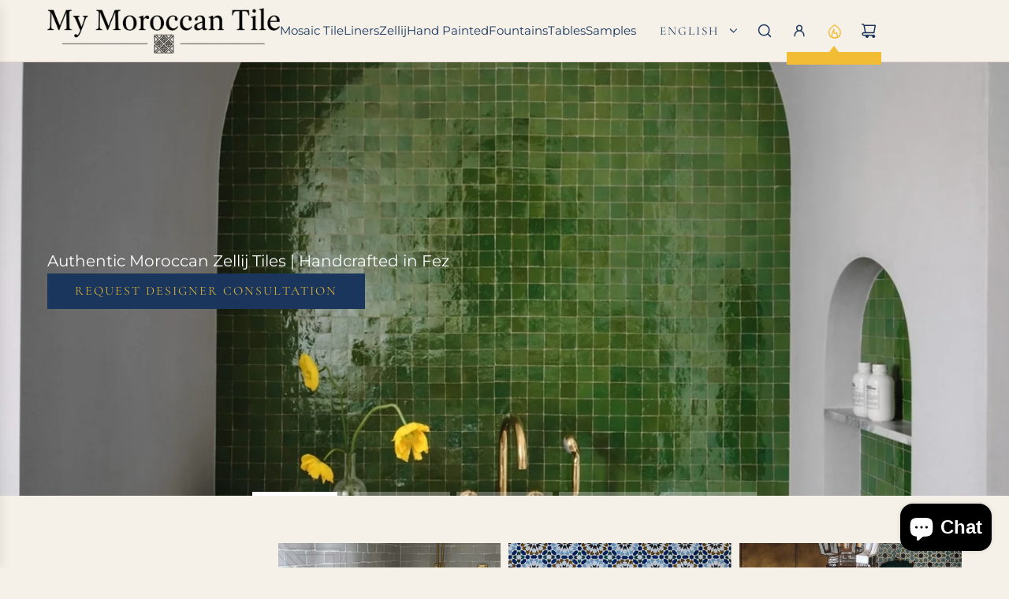

--- FILE ---
content_type: text/html; charset=utf-8
request_url: https://mymoroccantile.com/?shpxid=1f529487-ff3c-4d48-a48b-c4ff381c2f52
body_size: 51350
content:
<!doctype html>
<html class="js" lang="en">
<head>
  <!-- Basic page needs ================================================== -->
  <meta charset="utf-8">
  <meta name="viewport" content="width=device-width, initial-scale=1.0, maximum-scale=5.0"><meta http-equiv="X-UA-Compatible" content="IE=edge"><link rel="preconnect" href="https://fonts.shopifycdn.com" crossorigin><link href="//mymoroccantile.com/cdn/shop/t/19/assets/swiper-bundle.min.css?v=127370101718424465871762165473" rel="stylesheet" type="text/css" media="all" />
  <link href="//mymoroccantile.com/cdn/shop/t/19/assets/photoswipe.min.css?v=165459975419098386681762165473" rel="stylesheet" type="text/css" media="all" />
  <link href="//mymoroccantile.com/cdn/shop/t/19/assets/theme.min.css?v=16721827849538280471762165473" rel="stylesheet" type="text/css" media="all" />
  <link href="//mymoroccantile.com/cdn/shop/t/19/assets/custom.css?v=102493421877365237651762537176" rel="stylesheet" type="text/css" media="all" />

  
    <link rel="shortcut icon" href="//mymoroccantile.com/cdn/shop/files/mymoroccan_tile_logo.png?crop=center&height=180&v=1741298933&width=180" type="image/png">
    <link rel="apple-touch-icon" sizes="180x180" href="//mymoroccantile.com/cdn/shop/files/mymoroccan_tile_logo.png?crop=center&height=180&v=1741298933&width=180">
    <link rel="apple-touch-icon-precomposed" sizes="180x180" href="//mymoroccantile.com/cdn/shop/files/mymoroccan_tile_logo.png?crop=center&height=180&v=1741298933&width=180">
    <link rel="icon" type="image/png" sizes="32x32" href="//mymoroccantile.com/cdn/shop/files/mymoroccan_tile_logo.png?crop=center&height=32&v=1741298933&width=32">
    <link rel="icon" type="image/png" sizes="194x194" href="//mymoroccantile.com/cdn/shop/files/mymoroccan_tile_logo.png?crop=center&height=194&v=1741298933&width=194">
    <link rel="icon" type="image/png" sizes="192x192" href="//mymoroccantile.com/cdn/shop/files/mymoroccan_tile_logo.png?crop=center&height=192&v=1741298933&width=192">
    <link rel="icon" type="image/png" sizes="16x16" href="//mymoroccantile.com/cdn/shop/files/mymoroccan_tile_logo.png?crop=center&height=16&v=1741298933&width=16">
  

    <link rel="preload" as="font" href="//mymoroccantile.com/cdn/fonts/cormorant/cormorant_n4.bd66e8e0031690b46374315bd1c15a17a8dcd450.woff2" type="font/woff2" crossorigin>
    

    <link rel="preload" as="font" href="//mymoroccantile.com/cdn/fonts/montserrat/montserrat_n4.81949fa0ac9fd2021e16436151e8eaa539321637.woff2" type="font/woff2" crossorigin>
    
<!-- Title and description ================================================== -->
  <title>
    Authentic Moroccan Zellij Tiles | Zellige de Fès Certified &ndash; My Moroccan Tile
  </title>

  
    <meta name="description" content="Handcrafted Moroccan Zellij tiles with Zellige de Fès certification. Made-to-order luxury tiles for walls, floors &amp; backsplashes. Shop now.">
  

  <!-- Helpers ================================================== -->
  <!-- /snippets/social-meta-tags.liquid -->


<meta property="og:site_name" content="My Moroccan Tile">
<meta property="og:url" content="https://mymoroccantile.com/">
<meta property="og:title" content="Authentic Moroccan Zellij Tiles | Zellige de Fès Certified">
<meta property="og:type" content="website">
<meta property="og:description" content="Handcrafted Moroccan Zellij tiles with Zellige de Fès certification. Made-to-order luxury tiles for walls, floors &amp; backsplashes. Shop now.">

<meta property="og:image" content="http://mymoroccantile.com/cdn/shop/files/MyMoroccanTile-transparent_17414461-fcc0-421e-ad00-bd28d0c90ec0.png?v=1764201588">
<meta property="og:image:alt" content="My Moroccan Tile">
<meta property="og:image:secure_url" content="https://mymoroccantile.com/cdn/shop/files/MyMoroccanTile-transparent_17414461-fcc0-421e-ad00-bd28d0c90ec0.png?v=1764201588">


  <meta name="x:site" content="@mymoroccantile">

<meta name="x:card" content="summary_large_image">
<meta name="x:title" content="Authentic Moroccan Zellij Tiles | Zellige de Fès Certified">
<meta name="x:description" content="Handcrafted Moroccan Zellij tiles with Zellige de Fès certification. Made-to-order luxury tiles for walls, floors &amp; backsplashes. Shop now.">

  <link rel="canonical" href="https://mymoroccantile.com/"/>
  <meta name="viewport" content="width=device-width, initial-scale=1, shrink-to-fit=no">
  <meta name="theme-color" content="rgba(27 54 93 / 1.0)">

  <!-- CSS ================================================== -->
  <style>
/*============================================================================
  #Typography
==============================================================================*/






@font-face {
  font-family: Cormorant;
  font-weight: 400;
  font-style: normal;
  font-display: swap;
  src: url("//mymoroccantile.com/cdn/fonts/cormorant/cormorant_n4.bd66e8e0031690b46374315bd1c15a17a8dcd450.woff2") format("woff2"),
       url("//mymoroccantile.com/cdn/fonts/cormorant/cormorant_n4.e5604516683cb4cc166c001f2ff5f387255e3b45.woff") format("woff");
}

@font-face {
  font-family: Montserrat;
  font-weight: 400;
  font-style: normal;
  font-display: swap;
  src: url("//mymoroccantile.com/cdn/fonts/montserrat/montserrat_n4.81949fa0ac9fd2021e16436151e8eaa539321637.woff2") format("woff2"),
       url("//mymoroccantile.com/cdn/fonts/montserrat/montserrat_n4.a6c632ca7b62da89c3594789ba828388aac693fe.woff") format("woff");
}


  @font-face {
  font-family: Cormorant;
  font-weight: 700;
  font-style: normal;
  font-display: swap;
  src: url("//mymoroccantile.com/cdn/fonts/cormorant/cormorant_n7.c51184f59f7d2caf4999bcef8df2fc4fc4444aec.woff2") format("woff2"),
       url("//mymoroccantile.com/cdn/fonts/cormorant/cormorant_n7.c9ca63ec9e4d37ba28b9518c6b06672c0f43cd49.woff") format("woff");
}




  @font-face {
  font-family: Montserrat;
  font-weight: 700;
  font-style: normal;
  font-display: swap;
  src: url("//mymoroccantile.com/cdn/fonts/montserrat/montserrat_n7.3c434e22befd5c18a6b4afadb1e3d77c128c7939.woff2") format("woff2"),
       url("//mymoroccantile.com/cdn/fonts/montserrat/montserrat_n7.5d9fa6e2cae713c8fb539a9876489d86207fe957.woff") format("woff");
}




  @font-face {
  font-family: Montserrat;
  font-weight: 400;
  font-style: italic;
  font-display: swap;
  src: url("//mymoroccantile.com/cdn/fonts/montserrat/montserrat_i4.5a4ea298b4789e064f62a29aafc18d41f09ae59b.woff2") format("woff2"),
       url("//mymoroccantile.com/cdn/fonts/montserrat/montserrat_i4.072b5869c5e0ed5b9d2021e4c2af132e16681ad2.woff") format("woff");
}




  @font-face {
  font-family: Montserrat;
  font-weight: 700;
  font-style: italic;
  font-display: swap;
  src: url("//mymoroccantile.com/cdn/fonts/montserrat/montserrat_i7.a0d4a463df4f146567d871890ffb3c80408e7732.woff2") format("woff2"),
       url("//mymoroccantile.com/cdn/fonts/montserrat/montserrat_i7.f6ec9f2a0681acc6f8152c40921d2a4d2e1a2c78.woff") format("woff");
}









/*============================================================================
  #General Variables
==============================================================================*/

:root {

  --font-weight-normal: 400;
  --font-weight-bold: 700;
  --font-weight-header-bold: 700;

  --header-font-stack: Cormorant, serif;
  --header-font-weight: 400;
  --header-font-style: normal;
  --header-text-size: 28;
  --header-text-size-px: 28px;
  --header-mobile-text-size-px: 22px;

  --header-font-case: uppercase;
  --header-font-size: 15;
  --header-font-size-px: 15px;

  --heading-spacing: 0.01em;
  --heading-line-height: 1.2;
  --heading-font-case: normal;
  --heading-font-stack: FontDrop;

  --body-font-stack: Montserrat, sans-serif;
  --body-font-weight: 400;
  --body-font-style: normal;

  --button-font-stack: Cormorant, serif;
  --button-font-weight: 400;
  --button-font-style: normal;

  --label-font-stack: Cormorant, serif;
  --label-font-weight: 400;
  --label-font-style: normal;
  --label-font-case: uppercase;
  --label-spacing: 0px;

  --navigation-font-stack: Cormorant, serif;
  --navigation-font-weight: 400;
  --navigation-font-style: normal;
  --navigation-font-letter-spacing: 2px;

  --base-font-size-int: 15;
  --base-font-size: 15px;

  --body-font-size-12-to-em: 0.8em;
  --body-font-size-16-to-em: 1.07em;
  --body-font-size-22-to-em: 1.47em;
  --body-font-size-28-to-em: 1.87em;
  --body-font-size-36-to-em: 2.4em;

  /* Heading Sizes */

  
  --h1-size: 35px;
  --h2-size: 28px;
  --h3-size: 25px;
  --h4-size: 21px;
  --h5-size: 18px;
  --h6-size: 16px;

  --sale-badge-color: rgba(193 105 79 / 1.0);
  --sold-out-badge-color: rgba(27 54 93 / 1.0);
  --custom-badge-color: rgba(212 175 55 / 1.0);
  --preorder-badge-color: rgba(212 175 55 / 1.0);
  --countdown-badge-color: rgba(27 54 93 / 1.0);
  --badge-font-color: rgba(255 255 255 / 1.0);

  --primary-btn-text-color: rgba(212 175 55 / 1.0);
  --primary-btn-text-color-opacity50: color-mix(in srgb, var(--primary-btn-text-color), transparent 50%);
  --primary-btn-bg-color: rgba(27 54 93 / 1.0);
  --primary-btn-bg-color-opacity50: color-mix(in srgb, var(--primary-btn-bg-color), transparent 50%);

  --button-text-case: uppercase;
  --button-font-size: 16;
  --button-font-size-px: 16px;
  --button-text-spacing-px: 2px;

  
    --text-line-clamp: none;
  

  

  --text-color: rgba(27 54 93 / 1.0);
  --text-color-transparent05: color-mix(in srgb, var(--text-color), transparent 95%);
  --text-color-transparent10: color-mix(in srgb, var(--text-color), transparent 90%);
  --text-color-transparent15: color-mix(in srgb, var(--text-color), transparent 85%);
  --text-color-transparent25: color-mix(in srgb, var(--text-color), transparent 75%);
  --text-color-transparent30: color-mix(in srgb, var(--text-color), transparent 70%);
  --text-color-transparent40: color-mix(in srgb, var(--text-color), transparent 60%);
  --text-color-transparent50: color-mix(in srgb, var(--text-color), transparent 50%);
  --text-color-transparent5: color-mix(in srgb, var(--text-color), transparent 50%);
  --text-color-transparent6: color-mix(in srgb, var(--text-color), transparent 40%);
  --text-color-transparent7: color-mix(in srgb, var(--text-color), transparent 30%);
  --text-color-transparent8: color-mix(in srgb, var(--text-color), transparent 20%);

  
    --heading-xl-font-size: 28px;
    --heading-l-font-size: 22px;
    --subheading-font-size: 20px;
  

  
    --small-body-font-size: 12px;
  

  --link-color: rgba(27 54 93 / 1.0);
  --on-sale-color: rgba(193 105 79 / 1.0);

  --body-color: rgba(245 241 232 / 1.0);
  --body-color-darken10: #e6dbc4;
  --body-color-transparent00: color-mix(in srgb, var(--body-color), transparent 100%);
  --body-color-transparent40: color-mix(in srgb, var(--body-color), transparent 60%);
  --body-color-transparent50: color-mix(in srgb, var(--body-color), transparent 50%);
  --body-color-transparent90: color-mix(in srgb, var(--body-color), transparent 10%);

  --body-overlay-color: color-mix(in srgb, var(--body-color-darken10), transparent 30%);

  --body-secondary-color: rgba(245 241 232 / 1.0);
  --body-secondary-color-transparent00: color-mix(in srgb, var(--body-secondary-color), transparent 100%);
  --body-secondary-color-darken05: color-mix(in srgb, var(--body-secondary-color), transparent 95%);

  --color-primary-background: #f5f1e8;
  --color-primary-background-rgb: 245, 241, 232;
  --color-secondary-background: rgba(245 241 232 / 1.0);

  --border-color: rgba(27, 54, 93, 0.25);
  --link-border-color: color-mix(in srgb, var(--link-color), transparent 50%);
  --border-color-darken10: #101f35;
  --view-in-space-button-background: #ebf1f9;

  --header-color: rgba(245 241 232 / 1.0);
  --header-color-darken5-filter: #ede6d6;
  --header-color-darken5: color-mix(in srgb, var(--header-color-darken5-filter), transparent 0%);

  --header-border-color: rgba(232 213 207 / 1.0);

  --announcement-text-size: 15px;
  --announcement-text-spacing: 0px;

  --logo-font-size: 28px;

  --overlay-header-text-color: rgba(255 255 255 / 1.0);
  --nav-text-color: rgba(27 54 93 / 1.0);
  --nav-text-color-transparent5: color-mix(in srgb, var(--nav-text-color), transparent 95%);
  --nav-text-color-transparent10: color-mix(in srgb, var(--nav-text-color), transparent 90%);
  --nav-text-color-transparent30: color-mix(in srgb, var(--nav-text-color), transparent 70%);
  --nav-text-color-transparent50: color-mix(in srgb, var(--nav-text-color), transparent 50%);

  --nav-text-hover: rgba(212 175 55 / 1.0);

  --color-scheme-light-background: rgba(245 241 232 / 1.0);
  --color-scheme-light-background-transparent40: color-mix(in srgb, var(--color-scheme-light-background), transparent 60%);
  --color-scheme-light-background-transparent50: color-mix(in srgb, var(--color-scheme-light-background), transparent 50%);
  --color-scheme-light-background-rgb: 245, 241, 232;

  --color-scheme-light-text: rgba(74 95 127 / 1.0);
  --color-scheme-light-text-transparent10: color-mix(in srgb, var(--color-scheme-light-text), transparent 90%);
  --color-scheme-light-text-transparent25: color-mix(in srgb, var(--color-scheme-light-text), transparent 75%);
  --color-scheme-light-text-transparent40: color-mix(in srgb, var(--color-scheme-light-text), transparent 60%);
  --color-scheme-light-text-transparent50: color-mix(in srgb, var(--color-scheme-light-text), transparent 50%);
  --color-scheme-light-text-transparent60: color-mix(in srgb, var(--color-scheme-light-text), transparent 40%);
  --color-scheme-light-text-transparent80: color-mix(in srgb, var(--color-scheme-light-text), transparent 20%);

  --color-scheme-feature-background: rgba(232 213 207 / 1.0);
  --color-scheme-feature-background-transparent40: color-mix(in srgb, var(--color-scheme-feature-background), transparent 60%);
  --color-scheme-feature-background-transparent50: color-mix(in srgb, var(--color-scheme-feature-background), transparent 50%);
  --color-scheme-feature-background-rgb: 232, 213, 207;

  --color-scheme-feature-text: rgba(27 54 93 / 1.0);
  --color-scheme-feature-text-transparent10: color-mix(in srgb, var(--color-scheme-feature-text), transparent 90%);
  --color-scheme-feature-text-transparent25: color-mix(in srgb, var(--color-scheme-feature-text), transparent 75%);
  --color-scheme-feature-text-transparent40: color-mix(in srgb, var(--color-scheme-feature-text), transparent 60%);
  --color-scheme-feature-text-transparent50: color-mix(in srgb, var(--color-scheme-feature-text), transparent 50%);
  --color-scheme-feature-text-transparent60: color-mix(in srgb, var(--color-scheme-feature-text), transparent 40%);
  --color-scheme-feature-text-transparent80: color-mix(in srgb, var(--color-scheme-feature-text), transparent 20%);

  --homepage-sections-accent-secondary-color-transparent60: color-mix(in srgb, var(--color-scheme-feature-text), transparent 40%);

  --color-scheme-dark-background: rgba(27 54 93 / 1.0);
  --color-scheme-dark-background-transparent40: color-mix(in srgb, var(--color-scheme-dark-background), transparent 60%);
  --color-scheme-dark-background-transparent50: color-mix(in srgb, var(--color-scheme-dark-background), transparent 50%);
  --color-scheme-dark-background-rgb: 27, 54, 93;

  --color-scheme-dark-text: rgba(245 241 232 / 1.0);
  --color-scheme-dark-text-transparent10: color-mix(in srgb, var(--color-scheme-dark-text), transparent 90%);
  --color-scheme-dark-text-transparent25: color-mix(in srgb, var(--color-scheme-dark-text), transparent 75%);
  --color-scheme-dark-text-transparent40: color-mix(in srgb, var(--color-scheme-dark-text), transparent 60%);
  --color-scheme-dark-text-transparent50: color-mix(in srgb, var(--color-scheme-dark-text), transparent 50%);
  --color-scheme-dark-text-transparent60: color-mix(in srgb, var(--color-scheme-dark-text), transparent 40%);
  --color-scheme-dark-text-transparent80: color-mix(in srgb, var(--color-scheme-dark-text), transparent 20%);

  --filter-bg-color: rgba(27, 54, 93, 0.1);

  --menu-drawer-color: rgba(245 241 232 / 1.0);
  --menu-drawer-text-color: rgba(27 54 93 / 1.0);
  --menu-drawer-text-color-transparent10: color-mix(in srgb, var(--menu-drawer-text-color), transparent 90%);
  --menu-drawer-text-color-transparent30: color-mix(in srgb, var(--menu-drawer-text-color), transparent 70%);
  --menu-drawer-border-color: color-mix(in srgb, var(--menu-drawer-text-color), transparent 75%);
  --menu-drawer-text-hover-color: rgba(212 175 55 / 1.0);

  --cart-drawer-color: rgba(245 241 232 / 1.0);
  --cart-drawer-color-transparent50: color-mix(in srgb, var(--cart-drawer-color), transparent 50%);
  --cart-drawer-text-color: rgba(27 54 93 / 1.0);
  --cart-drawer-text-color-transparent10: color-mix(in srgb, var(--cart-drawer-text-color), transparent 90%);
  --cart-drawer-text-color-transparent25: color-mix(in srgb, var(--cart-drawer-text-color), transparent 75%);
  --cart-drawer-text-color-transparent40: color-mix(in srgb, var(--cart-drawer-text-color), transparent 60%);
  --cart-drawer-text-color-transparent50: color-mix(in srgb, var(--cart-drawer-text-color), transparent 50%);
  --cart-drawer-text-color-transparent70: color-mix(in srgb, var(--cart-drawer-text-color), transparent 30%);
  --cart-drawer-border-color: color-mix(in srgb, var(--cart-drawer-text-color), transparent 75%);

  --success-color: #28a745;
  --error-color: #DC3545;
  --warning-color: #EB9247;

  /* Shop Pay Installments variables */
  --color-body: rgba(245 241 232 / 1.0);
  --color-bg: rgba(245 241 232 / 1.0);

  /* Checkbox */
  --checkbox-size: 16px;
  --inline-icon-size: 16px;
  --line-height-base: 1.6;

  /* Grid spacing */
  --grid-spacing: 10px;
  
    --grid-spacing-tight: 10px;
    --grid-spacing-loose: 10px;
  

  /* Border radius */
  --block-border-radius: 0;
  --input-border-radius: 0;
  --thumbnail-border-radius: 0;
  --badge-border-radius: 0;
  

  --swatch-border-radius: 0;
  
    --swatch-border-radius: 50%;
  
}
</style>

  <style data-shopify>
    *,
    *::before,
    *::after {
      box-sizing: inherit;
    }

    html {
      box-sizing: border-box;
      background-color: var(--body-color);
      height: 100%;
      margin: 0;
    }

    body {
      background-color: var(--body-color);
      min-height: 100%;
      margin: 0;
      display: grid;
      grid-template-rows: auto auto 1fr auto;
      grid-template-columns: 100%;
      overflow-x: hidden;
    }

    .sr-only {
      position: absolute;
      width: 1px;
      height: 1px;
      padding: 0;
      margin: -1px;
      overflow: hidden;
      clip: rect(0, 0, 0, 0);
      border: 0;
    }

    .sr-only-focusable:active, .sr-only-focusable:focus {
      position: static;
      width: auto;
      height: auto;
      margin: 0;
      overflow: visible;
      clip: auto;
    }
  </style>

  <!-- Header hook for plugins ================================================== -->
  <script>window.performance && window.performance.mark && window.performance.mark('shopify.content_for_header.start');</script><meta name="google-site-verification" content="2f5Fsa4fKPpEtEQic24vm0T9zlDaTmDn80n3qmksc34">
<meta name="facebook-domain-verification" content="aldkt4x0gjaiahy0ylswrnqbsnshby">
<meta id="shopify-digital-wallet" name="shopify-digital-wallet" content="/1439268915/digital_wallets/dialog">
<meta name="shopify-checkout-api-token" content="a18d9d12e8201ccf2c52aad44ed0469c">
<meta id="in-context-paypal-metadata" data-shop-id="1439268915" data-venmo-supported="false" data-environment="production" data-locale="en_US" data-paypal-v4="true" data-currency="USD">
<link rel="alternate" hreflang="x-default" href="https://mymoroccantile.com/">
<link rel="alternate" hreflang="en" href="https://mymoroccantile.com/">
<link rel="alternate" hreflang="es" href="https://mymoroccantile.com/es">
<link rel="alternate" hreflang="fr-BE" href="https://carreauxzellige.com/">
<link rel="alternate" hreflang="en-BE" href="https://carreauxzellige.com/en">
<link rel="alternate" hreflang="fr-LU" href="https://carreauxzellige.com/">
<link rel="alternate" hreflang="en-LU" href="https://carreauxzellige.com/en">
<link rel="alternate" hreflang="fr-MC" href="https://carreauxzellige.com/">
<link rel="alternate" hreflang="en-MC" href="https://carreauxzellige.com/en">
<link rel="alternate" hreflang="fr-CH" href="https://carreauxzellige.com/">
<link rel="alternate" hreflang="en-CH" href="https://carreauxzellige.com/en">
<link rel="alternate" hreflang="fr-FR" href="https://carreauxzellige.com/">
<link rel="alternate" hreflang="en-FR" href="https://carreauxzellige.com/en">
<link rel="alternate" hreflang="en-DE" href="https://mymoroccantile.com/en-de">
<link rel="alternate" hreflang="de-DE" href="https://mymoroccantile.com/de-de">
<link rel="alternate" hreflang="fr-DE" href="https://mymoroccantile.com/fr-de">
<link rel="alternate" hreflang="en-JP" href="https://mymoroccantile.com/en-jp">
<link rel="alternate" hreflang="en-NL" href="https://mymoroccantile.com/en-nl">
<link rel="alternate" hreflang="en-GB" href="https://mymoroccantile.com/en-gb">
<link rel="alternate" hreflang="fr-GB" href="https://mymoroccantile.com/fr-gb">
<link rel="alternate" hreflang="es-ES" href="https://azulejosmarruecos.com/">
<link rel="alternate" hreflang="en-ES" href="https://azulejosmarruecos.com/en">
<link rel="alternate" hreflang="es-BS" href="https://azulejosmarruecos.com/">
<link rel="alternate" hreflang="en-BS" href="https://azulejosmarruecos.com/en">
<link rel="alternate" hreflang="es-AD" href="https://azulejosmarruecos.com/">
<link rel="alternate" hreflang="en-AD" href="https://azulejosmarruecos.com/en">
<link rel="alternate" hreflang="es-MX" href="https://azulejosmarruecos.com/">
<link rel="alternate" hreflang="en-MX" href="https://azulejosmarruecos.com/en">
<link rel="alternate" hreflang="es-AG" href="https://azulejosmarruecos.com/">
<link rel="alternate" hreflang="en-AG" href="https://azulejosmarruecos.com/en">
<link rel="alternate" hreflang="es-AI" href="https://azulejosmarruecos.com/">
<link rel="alternate" hreflang="en-AI" href="https://azulejosmarruecos.com/en">
<link rel="alternate" hreflang="es-AW" href="https://azulejosmarruecos.com/">
<link rel="alternate" hreflang="en-AW" href="https://azulejosmarruecos.com/en">
<link rel="alternate" hreflang="es-BB" href="https://azulejosmarruecos.com/">
<link rel="alternate" hreflang="en-BB" href="https://azulejosmarruecos.com/en">
<link rel="alternate" hreflang="es-BM" href="https://azulejosmarruecos.com/">
<link rel="alternate" hreflang="en-BM" href="https://azulejosmarruecos.com/en">
<link rel="alternate" hreflang="es-BZ" href="https://azulejosmarruecos.com/">
<link rel="alternate" hreflang="en-BZ" href="https://azulejosmarruecos.com/en">
<link rel="alternate" hreflang="es-CR" href="https://azulejosmarruecos.com/">
<link rel="alternate" hreflang="en-CR" href="https://azulejosmarruecos.com/en">
<link rel="alternate" hreflang="es-CW" href="https://azulejosmarruecos.com/">
<link rel="alternate" hreflang="en-CW" href="https://azulejosmarruecos.com/en">
<link rel="alternate" hreflang="es-DM" href="https://azulejosmarruecos.com/">
<link rel="alternate" hreflang="en-DM" href="https://azulejosmarruecos.com/en">
<link rel="alternate" hreflang="es-DO" href="https://azulejosmarruecos.com/">
<link rel="alternate" hreflang="en-DO" href="https://azulejosmarruecos.com/en">
<link rel="alternate" hreflang="es-GD" href="https://azulejosmarruecos.com/">
<link rel="alternate" hreflang="en-GD" href="https://azulejosmarruecos.com/en">
<link rel="alternate" hreflang="es-GT" href="https://azulejosmarruecos.com/">
<link rel="alternate" hreflang="en-GT" href="https://azulejosmarruecos.com/en">
<link rel="alternate" hreflang="es-HN" href="https://azulejosmarruecos.com/">
<link rel="alternate" hreflang="en-HN" href="https://azulejosmarruecos.com/en">
<link rel="alternate" hreflang="es-HT" href="https://azulejosmarruecos.com/">
<link rel="alternate" hreflang="en-HT" href="https://azulejosmarruecos.com/en">
<link rel="alternate" hreflang="es-JM" href="https://azulejosmarruecos.com/">
<link rel="alternate" hreflang="en-JM" href="https://azulejosmarruecos.com/en">
<link rel="alternate" hreflang="es-KN" href="https://azulejosmarruecos.com/">
<link rel="alternate" hreflang="en-KN" href="https://azulejosmarruecos.com/en">
<link rel="alternate" hreflang="es-LC" href="https://azulejosmarruecos.com/">
<link rel="alternate" hreflang="en-LC" href="https://azulejosmarruecos.com/en">
<link rel="alternate" hreflang="es-MS" href="https://azulejosmarruecos.com/">
<link rel="alternate" hreflang="en-MS" href="https://azulejosmarruecos.com/en">
<link rel="alternate" hreflang="es-NI" href="https://azulejosmarruecos.com/">
<link rel="alternate" hreflang="en-NI" href="https://azulejosmarruecos.com/en">
<link rel="alternate" hreflang="es-PA" href="https://azulejosmarruecos.com/">
<link rel="alternate" hreflang="en-PA" href="https://azulejosmarruecos.com/en">
<link rel="alternate" hreflang="es-SV" href="https://azulejosmarruecos.com/">
<link rel="alternate" hreflang="en-SV" href="https://azulejosmarruecos.com/en">
<link rel="alternate" hreflang="es-SX" href="https://azulejosmarruecos.com/">
<link rel="alternate" hreflang="en-SX" href="https://azulejosmarruecos.com/en">
<link rel="alternate" hreflang="es-VC" href="https://azulejosmarruecos.com/">
<link rel="alternate" hreflang="en-VC" href="https://azulejosmarruecos.com/en">
<link rel="alternate" hreflang="fr-MA" href="https://zelligedefes.com/">
<link rel="alternate" hreflang="en-MA" href="https://zelligedefes.com/en">
<script async="async" src="/checkouts/internal/preloads.js?locale=en-US"></script>
<link rel="preconnect" href="https://shop.app" crossorigin="anonymous">
<script async="async" src="https://shop.app/checkouts/internal/preloads.js?locale=en-US&shop_id=1439268915" crossorigin="anonymous"></script>
<script id="apple-pay-shop-capabilities" type="application/json">{"shopId":1439268915,"countryCode":"US","currencyCode":"USD","merchantCapabilities":["supports3DS"],"merchantId":"gid:\/\/shopify\/Shop\/1439268915","merchantName":"My Moroccan Tile","requiredBillingContactFields":["postalAddress","email","phone"],"requiredShippingContactFields":["postalAddress","email","phone"],"shippingType":"shipping","supportedNetworks":["visa","masterCard","amex","discover","elo","jcb"],"total":{"type":"pending","label":"My Moroccan Tile","amount":"1.00"},"shopifyPaymentsEnabled":true,"supportsSubscriptions":true}</script>
<script id="shopify-features" type="application/json">{"accessToken":"a18d9d12e8201ccf2c52aad44ed0469c","betas":["rich-media-storefront-analytics"],"domain":"mymoroccantile.com","predictiveSearch":true,"shopId":1439268915,"locale":"en"}</script>
<script>var Shopify = Shopify || {};
Shopify.shop = "mymoroccantile.myshopify.com";
Shopify.locale = "en";
Shopify.currency = {"active":"USD","rate":"1.0"};
Shopify.country = "US";
Shopify.theme = {"name":"Envy 35.0.0","id":155028160741,"schema_name":"Envy","schema_version":"35.0.0","theme_store_id":411,"role":"main"};
Shopify.theme.handle = "null";
Shopify.theme.style = {"id":null,"handle":null};
Shopify.cdnHost = "mymoroccantile.com/cdn";
Shopify.routes = Shopify.routes || {};
Shopify.routes.root = "/";</script>
<script type="module">!function(o){(o.Shopify=o.Shopify||{}).modules=!0}(window);</script>
<script>!function(o){function n(){var o=[];function n(){o.push(Array.prototype.slice.apply(arguments))}return n.q=o,n}var t=o.Shopify=o.Shopify||{};t.loadFeatures=n(),t.autoloadFeatures=n()}(window);</script>
<script>
  window.ShopifyPay = window.ShopifyPay || {};
  window.ShopifyPay.apiHost = "shop.app\/pay";
  window.ShopifyPay.redirectState = null;
</script>
<script id="shop-js-analytics" type="application/json">{"pageType":"index"}</script>
<script defer="defer" async type="module" src="//mymoroccantile.com/cdn/shopifycloud/shop-js/modules/v2/client.init-shop-cart-sync_BdyHc3Nr.en.esm.js"></script>
<script defer="defer" async type="module" src="//mymoroccantile.com/cdn/shopifycloud/shop-js/modules/v2/chunk.common_Daul8nwZ.esm.js"></script>
<script type="module">
  await import("//mymoroccantile.com/cdn/shopifycloud/shop-js/modules/v2/client.init-shop-cart-sync_BdyHc3Nr.en.esm.js");
await import("//mymoroccantile.com/cdn/shopifycloud/shop-js/modules/v2/chunk.common_Daul8nwZ.esm.js");

  window.Shopify.SignInWithShop?.initShopCartSync?.({"fedCMEnabled":true,"windoidEnabled":true});

</script>
<script>
  window.Shopify = window.Shopify || {};
  if (!window.Shopify.featureAssets) window.Shopify.featureAssets = {};
  window.Shopify.featureAssets['shop-js'] = {"shop-cart-sync":["modules/v2/client.shop-cart-sync_QYOiDySF.en.esm.js","modules/v2/chunk.common_Daul8nwZ.esm.js"],"init-fed-cm":["modules/v2/client.init-fed-cm_DchLp9rc.en.esm.js","modules/v2/chunk.common_Daul8nwZ.esm.js"],"shop-button":["modules/v2/client.shop-button_OV7bAJc5.en.esm.js","modules/v2/chunk.common_Daul8nwZ.esm.js"],"init-windoid":["modules/v2/client.init-windoid_DwxFKQ8e.en.esm.js","modules/v2/chunk.common_Daul8nwZ.esm.js"],"shop-cash-offers":["modules/v2/client.shop-cash-offers_DWtL6Bq3.en.esm.js","modules/v2/chunk.common_Daul8nwZ.esm.js","modules/v2/chunk.modal_CQq8HTM6.esm.js"],"shop-toast-manager":["modules/v2/client.shop-toast-manager_CX9r1SjA.en.esm.js","modules/v2/chunk.common_Daul8nwZ.esm.js"],"init-shop-email-lookup-coordinator":["modules/v2/client.init-shop-email-lookup-coordinator_UhKnw74l.en.esm.js","modules/v2/chunk.common_Daul8nwZ.esm.js"],"pay-button":["modules/v2/client.pay-button_DzxNnLDY.en.esm.js","modules/v2/chunk.common_Daul8nwZ.esm.js"],"avatar":["modules/v2/client.avatar_BTnouDA3.en.esm.js"],"init-shop-cart-sync":["modules/v2/client.init-shop-cart-sync_BdyHc3Nr.en.esm.js","modules/v2/chunk.common_Daul8nwZ.esm.js"],"shop-login-button":["modules/v2/client.shop-login-button_D8B466_1.en.esm.js","modules/v2/chunk.common_Daul8nwZ.esm.js","modules/v2/chunk.modal_CQq8HTM6.esm.js"],"init-customer-accounts-sign-up":["modules/v2/client.init-customer-accounts-sign-up_C8fpPm4i.en.esm.js","modules/v2/client.shop-login-button_D8B466_1.en.esm.js","modules/v2/chunk.common_Daul8nwZ.esm.js","modules/v2/chunk.modal_CQq8HTM6.esm.js"],"init-shop-for-new-customer-accounts":["modules/v2/client.init-shop-for-new-customer-accounts_CVTO0Ztu.en.esm.js","modules/v2/client.shop-login-button_D8B466_1.en.esm.js","modules/v2/chunk.common_Daul8nwZ.esm.js","modules/v2/chunk.modal_CQq8HTM6.esm.js"],"init-customer-accounts":["modules/v2/client.init-customer-accounts_dRgKMfrE.en.esm.js","modules/v2/client.shop-login-button_D8B466_1.en.esm.js","modules/v2/chunk.common_Daul8nwZ.esm.js","modules/v2/chunk.modal_CQq8HTM6.esm.js"],"shop-follow-button":["modules/v2/client.shop-follow-button_CkZpjEct.en.esm.js","modules/v2/chunk.common_Daul8nwZ.esm.js","modules/v2/chunk.modal_CQq8HTM6.esm.js"],"lead-capture":["modules/v2/client.lead-capture_BntHBhfp.en.esm.js","modules/v2/chunk.common_Daul8nwZ.esm.js","modules/v2/chunk.modal_CQq8HTM6.esm.js"],"checkout-modal":["modules/v2/client.checkout-modal_CfxcYbTm.en.esm.js","modules/v2/chunk.common_Daul8nwZ.esm.js","modules/v2/chunk.modal_CQq8HTM6.esm.js"],"shop-login":["modules/v2/client.shop-login_Da4GZ2H6.en.esm.js","modules/v2/chunk.common_Daul8nwZ.esm.js","modules/v2/chunk.modal_CQq8HTM6.esm.js"],"payment-terms":["modules/v2/client.payment-terms_MV4M3zvL.en.esm.js","modules/v2/chunk.common_Daul8nwZ.esm.js","modules/v2/chunk.modal_CQq8HTM6.esm.js"]};
</script>
<script>(function() {
  var isLoaded = false;
  function asyncLoad() {
    if (isLoaded) return;
    isLoaded = true;
    var urls = ["https:\/\/www.paypal.com\/tagmanager\/pptm.js?id=d0370059-67ce-4f3e-855d-a85e3bcb3460\u0026shop=mymoroccantile.myshopify.com","\/\/cdn.shopify.com\/proxy\/7e0db0259e0b63687609e58e1c592af05283483d12823f1b8f692f1437f330c3\/bingshoppingtool-t2app-prod.trafficmanager.net\/uet\/tracking_script?shop=mymoroccantile.myshopify.com\u0026sp-cache-control=cHVibGljLCBtYXgtYWdlPTkwMA","https:\/\/cdn.adscale.com\/static\/ecom_js\/mymoroccantile\/add_item_to_cart.js?ver=20260121\u0026shop=mymoroccantile.myshopify.com"];
    for (var i = 0; i < urls.length; i++) {
      var s = document.createElement('script');
      s.type = 'text/javascript';
      s.async = true;
      s.src = urls[i];
      var x = document.getElementsByTagName('script')[0];
      x.parentNode.insertBefore(s, x);
    }
  };
  if(window.attachEvent) {
    window.attachEvent('onload', asyncLoad);
  } else {
    window.addEventListener('load', asyncLoad, false);
  }
})();</script>
<script id="__st">var __st={"a":1439268915,"offset":-28800,"reqid":"65ab2eff-c346-4d6c-98af-18c2e6e69c14-1769014107","pageurl":"mymoroccantile.com\/?shpxid=1f529487-ff3c-4d48-a48b-c4ff381c2f52","u":"bab4d5acd3ef","p":"home"};</script>
<script>window.ShopifyPaypalV4VisibilityTracking = true;</script>
<script id="captcha-bootstrap">!function(){'use strict';const t='contact',e='account',n='new_comment',o=[[t,t],['blogs',n],['comments',n],[t,'customer']],c=[[e,'customer_login'],[e,'guest_login'],[e,'recover_customer_password'],[e,'create_customer']],r=t=>t.map((([t,e])=>`form[action*='/${t}']:not([data-nocaptcha='true']) input[name='form_type'][value='${e}']`)).join(','),a=t=>()=>t?[...document.querySelectorAll(t)].map((t=>t.form)):[];function s(){const t=[...o],e=r(t);return a(e)}const i='password',u='form_key',d=['recaptcha-v3-token','g-recaptcha-response','h-captcha-response',i],f=()=>{try{return window.sessionStorage}catch{return}},m='__shopify_v',_=t=>t.elements[u];function p(t,e,n=!1){try{const o=window.sessionStorage,c=JSON.parse(o.getItem(e)),{data:r}=function(t){const{data:e,action:n}=t;return t[m]||n?{data:e,action:n}:{data:t,action:n}}(c);for(const[e,n]of Object.entries(r))t.elements[e]&&(t.elements[e].value=n);n&&o.removeItem(e)}catch(o){console.error('form repopulation failed',{error:o})}}const l='form_type',E='cptcha';function T(t){t.dataset[E]=!0}const w=window,h=w.document,L='Shopify',v='ce_forms',y='captcha';let A=!1;((t,e)=>{const n=(g='f06e6c50-85a8-45c8-87d0-21a2b65856fe',I='https://cdn.shopify.com/shopifycloud/storefront-forms-hcaptcha/ce_storefront_forms_captcha_hcaptcha.v1.5.2.iife.js',D={infoText:'Protected by hCaptcha',privacyText:'Privacy',termsText:'Terms'},(t,e,n)=>{const o=w[L][v],c=o.bindForm;if(c)return c(t,g,e,D).then(n);var r;o.q.push([[t,g,e,D],n]),r=I,A||(h.body.append(Object.assign(h.createElement('script'),{id:'captcha-provider',async:!0,src:r})),A=!0)});var g,I,D;w[L]=w[L]||{},w[L][v]=w[L][v]||{},w[L][v].q=[],w[L][y]=w[L][y]||{},w[L][y].protect=function(t,e){n(t,void 0,e),T(t)},Object.freeze(w[L][y]),function(t,e,n,w,h,L){const[v,y,A,g]=function(t,e,n){const i=e?o:[],u=t?c:[],d=[...i,...u],f=r(d),m=r(i),_=r(d.filter((([t,e])=>n.includes(e))));return[a(f),a(m),a(_),s()]}(w,h,L),I=t=>{const e=t.target;return e instanceof HTMLFormElement?e:e&&e.form},D=t=>v().includes(t);t.addEventListener('submit',(t=>{const e=I(t);if(!e)return;const n=D(e)&&!e.dataset.hcaptchaBound&&!e.dataset.recaptchaBound,o=_(e),c=g().includes(e)&&(!o||!o.value);(n||c)&&t.preventDefault(),c&&!n&&(function(t){try{if(!f())return;!function(t){const e=f();if(!e)return;const n=_(t);if(!n)return;const o=n.value;o&&e.removeItem(o)}(t);const e=Array.from(Array(32),(()=>Math.random().toString(36)[2])).join('');!function(t,e){_(t)||t.append(Object.assign(document.createElement('input'),{type:'hidden',name:u})),t.elements[u].value=e}(t,e),function(t,e){const n=f();if(!n)return;const o=[...t.querySelectorAll(`input[type='${i}']`)].map((({name:t})=>t)),c=[...d,...o],r={};for(const[a,s]of new FormData(t).entries())c.includes(a)||(r[a]=s);n.setItem(e,JSON.stringify({[m]:1,action:t.action,data:r}))}(t,e)}catch(e){console.error('failed to persist form',e)}}(e),e.submit())}));const S=(t,e)=>{t&&!t.dataset[E]&&(n(t,e.some((e=>e===t))),T(t))};for(const o of['focusin','change'])t.addEventListener(o,(t=>{const e=I(t);D(e)&&S(e,y())}));const B=e.get('form_key'),M=e.get(l),P=B&&M;t.addEventListener('DOMContentLoaded',(()=>{const t=y();if(P)for(const e of t)e.elements[l].value===M&&p(e,B);[...new Set([...A(),...v().filter((t=>'true'===t.dataset.shopifyCaptcha))])].forEach((e=>S(e,t)))}))}(h,new URLSearchParams(w.location.search),n,t,e,['guest_login'])})(!0,!0)}();</script>
<script integrity="sha256-4kQ18oKyAcykRKYeNunJcIwy7WH5gtpwJnB7kiuLZ1E=" data-source-attribution="shopify.loadfeatures" defer="defer" src="//mymoroccantile.com/cdn/shopifycloud/storefront/assets/storefront/load_feature-a0a9edcb.js" crossorigin="anonymous"></script>
<script crossorigin="anonymous" defer="defer" src="//mymoroccantile.com/cdn/shopifycloud/storefront/assets/shopify_pay/storefront-65b4c6d7.js?v=20250812"></script>
<script data-source-attribution="shopify.dynamic_checkout.dynamic.init">var Shopify=Shopify||{};Shopify.PaymentButton=Shopify.PaymentButton||{isStorefrontPortableWallets:!0,init:function(){window.Shopify.PaymentButton.init=function(){};var t=document.createElement("script");t.src="https://mymoroccantile.com/cdn/shopifycloud/portable-wallets/latest/portable-wallets.en.js",t.type="module",document.head.appendChild(t)}};
</script>
<script data-source-attribution="shopify.dynamic_checkout.buyer_consent">
  function portableWalletsHideBuyerConsent(e){var t=document.getElementById("shopify-buyer-consent"),n=document.getElementById("shopify-subscription-policy-button");t&&n&&(t.classList.add("hidden"),t.setAttribute("aria-hidden","true"),n.removeEventListener("click",e))}function portableWalletsShowBuyerConsent(e){var t=document.getElementById("shopify-buyer-consent"),n=document.getElementById("shopify-subscription-policy-button");t&&n&&(t.classList.remove("hidden"),t.removeAttribute("aria-hidden"),n.addEventListener("click",e))}window.Shopify?.PaymentButton&&(window.Shopify.PaymentButton.hideBuyerConsent=portableWalletsHideBuyerConsent,window.Shopify.PaymentButton.showBuyerConsent=portableWalletsShowBuyerConsent);
</script>
<script data-source-attribution="shopify.dynamic_checkout.cart.bootstrap">document.addEventListener("DOMContentLoaded",(function(){function t(){return document.querySelector("shopify-accelerated-checkout-cart, shopify-accelerated-checkout")}if(t())Shopify.PaymentButton.init();else{new MutationObserver((function(e,n){t()&&(Shopify.PaymentButton.init(),n.disconnect())})).observe(document.body,{childList:!0,subtree:!0})}}));
</script>
<script id='scb4127' type='text/javascript' async='' src='https://mymoroccantile.com/cdn/shopifycloud/privacy-banner/storefront-banner.js'></script><link id="shopify-accelerated-checkout-styles" rel="stylesheet" media="screen" href="https://mymoroccantile.com/cdn/shopifycloud/portable-wallets/latest/accelerated-checkout-backwards-compat.css" crossorigin="anonymous">
<style id="shopify-accelerated-checkout-cart">
        #shopify-buyer-consent {
  margin-top: 1em;
  display: inline-block;
  width: 100%;
}

#shopify-buyer-consent.hidden {
  display: none;
}

#shopify-subscription-policy-button {
  background: none;
  border: none;
  padding: 0;
  text-decoration: underline;
  font-size: inherit;
  cursor: pointer;
}

#shopify-subscription-policy-button::before {
  box-shadow: none;
}

      </style>

<script>window.performance && window.performance.mark && window.performance.mark('shopify.content_for_header.end');</script>

  <script defer src="//mymoroccantile.com/cdn/shop/t/19/assets/eventBus.js?v=100401504747444416941762165473"></script>

  <script type="text/javascript">
		window.wetheme = {
			name: 'Flow',
			webcomponentRegistry: {
        registry: {},
				checkScriptLoaded: function(key) {
					return window.wetheme.webcomponentRegistry.registry[key] ? true : false
				},
        register: function(registration) {
            if(!window.wetheme.webcomponentRegistry.checkScriptLoaded(registration.key)) {
              window.wetheme.webcomponentRegistry.registry[registration.key] = registration
            }
        }
      }
    };
	</script>

  

  
  <link href="//mymoroccantile.com/cdn/shop/t/19/assets/custom-contact-form.css?v=31915245462214172521762354665" rel="stylesheet" type="text/css" media="all" />
  <link rel="stylesheet" href="//mymoroccantile.com/cdn/shop/t/19/assets/custom-about-us.css?v=22744355262775440661762356376">


<style>
  /* Hide ALL H1 tags in header except the first one */
  h1.site-header__logo:not(:first-of-type),
  h1.site-title:not(:first-of-type) {
    display: none !important;
    visibility: hidden !important;
    position: absolute !important;
    left: -9999px !important;
  }
  
  /* Alternative: hide by counting */
  body h1.site-header__logo ~ h1.site-header__logo,
  body h1.site-title ~ h1.site-title {
    display: none !important;
  }
</style>


<!-- BEGIN app block: shopify://apps/tinyseo/blocks/store-json-ld-embed/0605268f-f7c4-4e95-b560-e43df7d59ae4 -->





<script type="application/ld+json" id="tinyimg-store-json-ld">

{
 "@context": "https://schema.org",
 "@type": "HomeGoodsStore",
 "@id": "https://mymoroccantile.com#homegoodsstore",
 "name":"My Moroccan Tile",
 
 "url": "https://mymoroccantile.com","openingHours":"Mo-Su 00:00-00:00","description": "Shop high-quality tiles at MyMoroccanTile.com, featuring tile backsplashes, bathroom tiles, kitchen flooring, mosaic tiles, and ceramic tiles. Transform your space with handcrafted Moroccan Zellij and luxury home tiles, designed for timeless elegance and durability","telephone": "6192463109","priceRange": "5USD - 120 USD","contactPoint": {
   "@type": "ContactPoint",
   "contactType": "customer support","telephone": "6192463109","email": "sales@mymoroccantile.com"},"image": "https://app.tiny-img.com/images/json-ld/b0f9e769601bc20bc060e76ae16523ed.png"
 }
</script>
<!-- END app block --><!-- BEGIN app block: shopify://apps/tinyseo/blocks/website-json-ld-embed/0605268f-f7c4-4e95-b560-e43df7d59ae4 -->






<script type="application/ld+json" id="tinyimg-website-json-ld">
{
    "@context": "https://schema.org",
    "@type": "WebSite",
    "@id": "https://mymoroccantile.com#website",
    "name": "My Moroccan Tile",
    
"alternateName": [
    
      "Moroccan zellij",
      "mosaic tile",
      "tile backsplashes",
      "bathroom tiles",
      "kitchen flooring",
      "mosaic tiles",
      "ceramic tiles"
    ],"url": "https://mymoroccantile.com","sameAs": [
    
      "https://www.pinterest.com/mymoroccantile/",
      "https://www.instagram.com/mymoroccantile"
    ],"potentialAction": {
      "@type": "SearchAction",
      "target": "https://mymoroccantile.com/search?q={query}",
      "query-input": "required name=query",
      "url": "https://mymoroccantile.com"
    }
}
</script>
<!-- END app block --><!-- BEGIN app block: shopify://apps/tinyseo/blocks/breadcrumbs-json-ld-embed/0605268f-f7c4-4e95-b560-e43df7d59ae4 --><script type="application/ld+json" id="tinyimg-breadcrumbs-json-ld">
      {
        "@context": "https://schema.org",
        "@type": "BreadcrumbList",
        "itemListElement": [
          {
            "@type": "ListItem",
            "position": 1,
            "item": {
              "@id": "https://mymoroccantile.com",
          "name": "Home"
        }
      }
      
      ]
    }
  </script>
<!-- END app block --><!-- BEGIN app block: shopify://apps/klaviyo-email-marketing-sms/blocks/klaviyo-onsite-embed/2632fe16-c075-4321-a88b-50b567f42507 -->












  <script async src="https://static.klaviyo.com/onsite/js/RmXY4E/klaviyo.js?company_id=RmXY4E"></script>
  <script>!function(){if(!window.klaviyo){window._klOnsite=window._klOnsite||[];try{window.klaviyo=new Proxy({},{get:function(n,i){return"push"===i?function(){var n;(n=window._klOnsite).push.apply(n,arguments)}:function(){for(var n=arguments.length,o=new Array(n),w=0;w<n;w++)o[w]=arguments[w];var t="function"==typeof o[o.length-1]?o.pop():void 0,e=new Promise((function(n){window._klOnsite.push([i].concat(o,[function(i){t&&t(i),n(i)}]))}));return e}}})}catch(n){window.klaviyo=window.klaviyo||[],window.klaviyo.push=function(){var n;(n=window._klOnsite).push.apply(n,arguments)}}}}();</script>

  




  <script>
    window.klaviyoReviewsProductDesignMode = false
  </script>



  <!-- BEGIN app snippet: customer-hub-data --><script>
  if (!window.customerHub) {
    window.customerHub = {};
  }
  window.customerHub.storefrontRoutes = {
    login: "https://mymoroccantile.com/customer_authentication/redirect?locale=en&region_country=US?return_url=%2F%23k-hub",
    register: "https://shopify.com/1439268915/account?locale=en?return_url=%2F%23k-hub",
    logout: "/account/logout",
    profile: "/account",
    addresses: "/account/addresses",
  };
  
  window.customerHub.userId = null;
  
  window.customerHub.storeDomain = "mymoroccantile.myshopify.com";

  

  
    window.customerHub.storeLocale = {
        currentLanguage: 'en',
        currentCountry: 'US',
        availableLanguages: [
          
            {
              iso_code: 'en',
              endonym_name: 'English'
            },
          
            {
              iso_code: 'es',
              endonym_name: 'Español'
            }
          
        ],
        availableCountries: [
          
            {
              iso_code: 'AF',
              name: 'Afghanistan',
              currency_code: 'AFN'
            },
          
            {
              iso_code: 'AX',
              name: 'Åland Islands',
              currency_code: 'EUR'
            },
          
            {
              iso_code: 'AL',
              name: 'Albania',
              currency_code: 'ALL'
            },
          
            {
              iso_code: 'DZ',
              name: 'Algeria',
              currency_code: 'DZD'
            },
          
            {
              iso_code: 'AD',
              name: 'Andorra',
              currency_code: 'EUR'
            },
          
            {
              iso_code: 'AO',
              name: 'Angola',
              currency_code: 'USD'
            },
          
            {
              iso_code: 'AI',
              name: 'Anguilla',
              currency_code: 'EUR'
            },
          
            {
              iso_code: 'AG',
              name: 'Antigua &amp; Barbuda',
              currency_code: 'EUR'
            },
          
            {
              iso_code: 'AR',
              name: 'Argentina',
              currency_code: 'USD'
            },
          
            {
              iso_code: 'AM',
              name: 'Armenia',
              currency_code: 'AMD'
            },
          
            {
              iso_code: 'AW',
              name: 'Aruba',
              currency_code: 'EUR'
            },
          
            {
              iso_code: 'AC',
              name: 'Ascension Island',
              currency_code: 'SHP'
            },
          
            {
              iso_code: 'AU',
              name: 'Australia',
              currency_code: 'AUD'
            },
          
            {
              iso_code: 'AT',
              name: 'Austria',
              currency_code: 'EUR'
            },
          
            {
              iso_code: 'AZ',
              name: 'Azerbaijan',
              currency_code: 'AZN'
            },
          
            {
              iso_code: 'BS',
              name: 'Bahamas',
              currency_code: 'EUR'
            },
          
            {
              iso_code: 'BH',
              name: 'Bahrain',
              currency_code: 'USD'
            },
          
            {
              iso_code: 'BD',
              name: 'Bangladesh',
              currency_code: 'BDT'
            },
          
            {
              iso_code: 'BB',
              name: 'Barbados',
              currency_code: 'EUR'
            },
          
            {
              iso_code: 'BY',
              name: 'Belarus',
              currency_code: 'USD'
            },
          
            {
              iso_code: 'BE',
              name: 'Belgium',
              currency_code: 'EUR'
            },
          
            {
              iso_code: 'BZ',
              name: 'Belize',
              currency_code: 'EUR'
            },
          
            {
              iso_code: 'BJ',
              name: 'Benin',
              currency_code: 'XOF'
            },
          
            {
              iso_code: 'BM',
              name: 'Bermuda',
              currency_code: 'EUR'
            },
          
            {
              iso_code: 'BT',
              name: 'Bhutan',
              currency_code: 'USD'
            },
          
            {
              iso_code: 'BO',
              name: 'Bolivia',
              currency_code: 'BOB'
            },
          
            {
              iso_code: 'BA',
              name: 'Bosnia &amp; Herzegovina',
              currency_code: 'BAM'
            },
          
            {
              iso_code: 'BW',
              name: 'Botswana',
              currency_code: 'BWP'
            },
          
            {
              iso_code: 'BR',
              name: 'Brazil',
              currency_code: 'USD'
            },
          
            {
              iso_code: 'IO',
              name: 'British Indian Ocean Territory',
              currency_code: 'USD'
            },
          
            {
              iso_code: 'VG',
              name: 'British Virgin Islands',
              currency_code: 'GBP'
            },
          
            {
              iso_code: 'BN',
              name: 'Brunei',
              currency_code: 'BND'
            },
          
            {
              iso_code: 'BG',
              name: 'Bulgaria',
              currency_code: 'EUR'
            },
          
            {
              iso_code: 'BF',
              name: 'Burkina Faso',
              currency_code: 'XOF'
            },
          
            {
              iso_code: 'BI',
              name: 'Burundi',
              currency_code: 'BIF'
            },
          
            {
              iso_code: 'KH',
              name: 'Cambodia',
              currency_code: 'KHR'
            },
          
            {
              iso_code: 'CM',
              name: 'Cameroon',
              currency_code: 'XAF'
            },
          
            {
              iso_code: 'CA',
              name: 'Canada',
              currency_code: 'CAD'
            },
          
            {
              iso_code: 'CV',
              name: 'Cape Verde',
              currency_code: 'CVE'
            },
          
            {
              iso_code: 'BQ',
              name: 'Caribbean Netherlands',
              currency_code: 'USD'
            },
          
            {
              iso_code: 'KY',
              name: 'Cayman Islands',
              currency_code: 'KYD'
            },
          
            {
              iso_code: 'CF',
              name: 'Central African Republic',
              currency_code: 'XAF'
            },
          
            {
              iso_code: 'TD',
              name: 'Chad',
              currency_code: 'XAF'
            },
          
            {
              iso_code: 'CL',
              name: 'Chile',
              currency_code: 'USD'
            },
          
            {
              iso_code: 'CN',
              name: 'China',
              currency_code: 'CNY'
            },
          
            {
              iso_code: 'CX',
              name: 'Christmas Island',
              currency_code: 'AUD'
            },
          
            {
              iso_code: 'CC',
              name: 'Cocos (Keeling) Islands',
              currency_code: 'AUD'
            },
          
            {
              iso_code: 'CO',
              name: 'Colombia',
              currency_code: 'USD'
            },
          
            {
              iso_code: 'KM',
              name: 'Comoros',
              currency_code: 'KMF'
            },
          
            {
              iso_code: 'CG',
              name: 'Congo - Brazzaville',
              currency_code: 'XAF'
            },
          
            {
              iso_code: 'CD',
              name: 'Congo - Kinshasa',
              currency_code: 'CDF'
            },
          
            {
              iso_code: 'CK',
              name: 'Cook Islands',
              currency_code: 'NZD'
            },
          
            {
              iso_code: 'CR',
              name: 'Costa Rica',
              currency_code: 'EUR'
            },
          
            {
              iso_code: 'CI',
              name: 'Côte d’Ivoire',
              currency_code: 'XOF'
            },
          
            {
              iso_code: 'HR',
              name: 'Croatia',
              currency_code: 'EUR'
            },
          
            {
              iso_code: 'CW',
              name: 'Curaçao',
              currency_code: 'EUR'
            },
          
            {
              iso_code: 'CY',
              name: 'Cyprus',
              currency_code: 'EUR'
            },
          
            {
              iso_code: 'CZ',
              name: 'Czechia',
              currency_code: 'CZK'
            },
          
            {
              iso_code: 'DK',
              name: 'Denmark',
              currency_code: 'DKK'
            },
          
            {
              iso_code: 'DJ',
              name: 'Djibouti',
              currency_code: 'DJF'
            },
          
            {
              iso_code: 'DM',
              name: 'Dominica',
              currency_code: 'EUR'
            },
          
            {
              iso_code: 'DO',
              name: 'Dominican Republic',
              currency_code: 'EUR'
            },
          
            {
              iso_code: 'EC',
              name: 'Ecuador',
              currency_code: 'USD'
            },
          
            {
              iso_code: 'EG',
              name: 'Egypt',
              currency_code: 'EGP'
            },
          
            {
              iso_code: 'SV',
              name: 'El Salvador',
              currency_code: 'EUR'
            },
          
            {
              iso_code: 'GQ',
              name: 'Equatorial Guinea',
              currency_code: 'XAF'
            },
          
            {
              iso_code: 'ER',
              name: 'Eritrea',
              currency_code: 'USD'
            },
          
            {
              iso_code: 'EE',
              name: 'Estonia',
              currency_code: 'EUR'
            },
          
            {
              iso_code: 'SZ',
              name: 'Eswatini',
              currency_code: 'USD'
            },
          
            {
              iso_code: 'ET',
              name: 'Ethiopia',
              currency_code: 'ETB'
            },
          
            {
              iso_code: 'FK',
              name: 'Falkland Islands',
              currency_code: 'FKP'
            },
          
            {
              iso_code: 'FO',
              name: 'Faroe Islands',
              currency_code: 'DKK'
            },
          
            {
              iso_code: 'FJ',
              name: 'Fiji',
              currency_code: 'FJD'
            },
          
            {
              iso_code: 'FI',
              name: 'Finland',
              currency_code: 'EUR'
            },
          
            {
              iso_code: 'FR',
              name: 'France',
              currency_code: 'EUR'
            },
          
            {
              iso_code: 'GF',
              name: 'French Guiana',
              currency_code: 'EUR'
            },
          
            {
              iso_code: 'PF',
              name: 'French Polynesia',
              currency_code: 'XPF'
            },
          
            {
              iso_code: 'TF',
              name: 'French Southern Territories',
              currency_code: 'EUR'
            },
          
            {
              iso_code: 'GA',
              name: 'Gabon',
              currency_code: 'XOF'
            },
          
            {
              iso_code: 'GM',
              name: 'Gambia',
              currency_code: 'GMD'
            },
          
            {
              iso_code: 'GE',
              name: 'Georgia',
              currency_code: 'USD'
            },
          
            {
              iso_code: 'DE',
              name: 'Germany',
              currency_code: 'EUR'
            },
          
            {
              iso_code: 'GH',
              name: 'Ghana',
              currency_code: 'USD'
            },
          
            {
              iso_code: 'GI',
              name: 'Gibraltar',
              currency_code: 'GBP'
            },
          
            {
              iso_code: 'GR',
              name: 'Greece',
              currency_code: 'EUR'
            },
          
            {
              iso_code: 'GL',
              name: 'Greenland',
              currency_code: 'DKK'
            },
          
            {
              iso_code: 'GD',
              name: 'Grenada',
              currency_code: 'EUR'
            },
          
            {
              iso_code: 'GP',
              name: 'Guadeloupe',
              currency_code: 'EUR'
            },
          
            {
              iso_code: 'GT',
              name: 'Guatemala',
              currency_code: 'EUR'
            },
          
            {
              iso_code: 'GG',
              name: 'Guernsey',
              currency_code: 'GBP'
            },
          
            {
              iso_code: 'GN',
              name: 'Guinea',
              currency_code: 'GNF'
            },
          
            {
              iso_code: 'GW',
              name: 'Guinea-Bissau',
              currency_code: 'XOF'
            },
          
            {
              iso_code: 'GY',
              name: 'Guyana',
              currency_code: 'GYD'
            },
          
            {
              iso_code: 'HT',
              name: 'Haiti',
              currency_code: 'EUR'
            },
          
            {
              iso_code: 'HN',
              name: 'Honduras',
              currency_code: 'EUR'
            },
          
            {
              iso_code: 'HK',
              name: 'Hong Kong SAR',
              currency_code: 'HKD'
            },
          
            {
              iso_code: 'HU',
              name: 'Hungary',
              currency_code: 'HUF'
            },
          
            {
              iso_code: 'IS',
              name: 'Iceland',
              currency_code: 'ISK'
            },
          
            {
              iso_code: 'IN',
              name: 'India',
              currency_code: 'INR'
            },
          
            {
              iso_code: 'ID',
              name: 'Indonesia',
              currency_code: 'IDR'
            },
          
            {
              iso_code: 'IQ',
              name: 'Iraq',
              currency_code: 'USD'
            },
          
            {
              iso_code: 'IE',
              name: 'Ireland',
              currency_code: 'EUR'
            },
          
            {
              iso_code: 'IM',
              name: 'Isle of Man',
              currency_code: 'GBP'
            },
          
            {
              iso_code: 'IL',
              name: 'Israel',
              currency_code: 'ILS'
            },
          
            {
              iso_code: 'IT',
              name: 'Italy',
              currency_code: 'EUR'
            },
          
            {
              iso_code: 'JM',
              name: 'Jamaica',
              currency_code: 'EUR'
            },
          
            {
              iso_code: 'JP',
              name: 'Japan',
              currency_code: 'JPY'
            },
          
            {
              iso_code: 'JE',
              name: 'Jersey',
              currency_code: 'USD'
            },
          
            {
              iso_code: 'JO',
              name: 'Jordan',
              currency_code: 'USD'
            },
          
            {
              iso_code: 'KZ',
              name: 'Kazakhstan',
              currency_code: 'KZT'
            },
          
            {
              iso_code: 'KE',
              name: 'Kenya',
              currency_code: 'KES'
            },
          
            {
              iso_code: 'KI',
              name: 'Kiribati',
              currency_code: 'USD'
            },
          
            {
              iso_code: 'XK',
              name: 'Kosovo',
              currency_code: 'EUR'
            },
          
            {
              iso_code: 'KW',
              name: 'Kuwait',
              currency_code: 'USD'
            },
          
            {
              iso_code: 'KG',
              name: 'Kyrgyzstan',
              currency_code: 'KGS'
            },
          
            {
              iso_code: 'LA',
              name: 'Laos',
              currency_code: 'LAK'
            },
          
            {
              iso_code: 'LV',
              name: 'Latvia',
              currency_code: 'EUR'
            },
          
            {
              iso_code: 'LB',
              name: 'Lebanon',
              currency_code: 'LBP'
            },
          
            {
              iso_code: 'LS',
              name: 'Lesotho',
              currency_code: 'USD'
            },
          
            {
              iso_code: 'LR',
              name: 'Liberia',
              currency_code: 'USD'
            },
          
            {
              iso_code: 'LY',
              name: 'Libya',
              currency_code: 'USD'
            },
          
            {
              iso_code: 'LI',
              name: 'Liechtenstein',
              currency_code: 'CHF'
            },
          
            {
              iso_code: 'LT',
              name: 'Lithuania',
              currency_code: 'EUR'
            },
          
            {
              iso_code: 'LU',
              name: 'Luxembourg',
              currency_code: 'EUR'
            },
          
            {
              iso_code: 'MO',
              name: 'Macao SAR',
              currency_code: 'MOP'
            },
          
            {
              iso_code: 'MG',
              name: 'Madagascar',
              currency_code: 'USD'
            },
          
            {
              iso_code: 'MW',
              name: 'Malawi',
              currency_code: 'MWK'
            },
          
            {
              iso_code: 'MY',
              name: 'Malaysia',
              currency_code: 'MYR'
            },
          
            {
              iso_code: 'MV',
              name: 'Maldives',
              currency_code: 'MVR'
            },
          
            {
              iso_code: 'ML',
              name: 'Mali',
              currency_code: 'XOF'
            },
          
            {
              iso_code: 'MT',
              name: 'Malta',
              currency_code: 'EUR'
            },
          
            {
              iso_code: 'MQ',
              name: 'Martinique',
              currency_code: 'EUR'
            },
          
            {
              iso_code: 'MR',
              name: 'Mauritania',
              currency_code: 'USD'
            },
          
            {
              iso_code: 'MU',
              name: 'Mauritius',
              currency_code: 'MUR'
            },
          
            {
              iso_code: 'YT',
              name: 'Mayotte',
              currency_code: 'EUR'
            },
          
            {
              iso_code: 'MX',
              name: 'Mexico',
              currency_code: 'EUR'
            },
          
            {
              iso_code: 'MD',
              name: 'Moldova',
              currency_code: 'MDL'
            },
          
            {
              iso_code: 'MC',
              name: 'Monaco',
              currency_code: 'EUR'
            },
          
            {
              iso_code: 'MN',
              name: 'Mongolia',
              currency_code: 'MNT'
            },
          
            {
              iso_code: 'ME',
              name: 'Montenegro',
              currency_code: 'EUR'
            },
          
            {
              iso_code: 'MS',
              name: 'Montserrat',
              currency_code: 'EUR'
            },
          
            {
              iso_code: 'MA',
              name: 'Morocco',
              currency_code: 'MAD'
            },
          
            {
              iso_code: 'MZ',
              name: 'Mozambique',
              currency_code: 'USD'
            },
          
            {
              iso_code: 'MM',
              name: 'Myanmar (Burma)',
              currency_code: 'MMK'
            },
          
            {
              iso_code: 'NA',
              name: 'Namibia',
              currency_code: 'USD'
            },
          
            {
              iso_code: 'NR',
              name: 'Nauru',
              currency_code: 'AUD'
            },
          
            {
              iso_code: 'NP',
              name: 'Nepal',
              currency_code: 'NPR'
            },
          
            {
              iso_code: 'NL',
              name: 'Netherlands',
              currency_code: 'EUR'
            },
          
            {
              iso_code: 'NC',
              name: 'New Caledonia',
              currency_code: 'XPF'
            },
          
            {
              iso_code: 'NZ',
              name: 'New Zealand',
              currency_code: 'NZD'
            },
          
            {
              iso_code: 'NI',
              name: 'Nicaragua',
              currency_code: 'EUR'
            },
          
            {
              iso_code: 'NE',
              name: 'Niger',
              currency_code: 'XOF'
            },
          
            {
              iso_code: 'NG',
              name: 'Nigeria',
              currency_code: 'NGN'
            },
          
            {
              iso_code: 'NU',
              name: 'Niue',
              currency_code: 'NZD'
            },
          
            {
              iso_code: 'NF',
              name: 'Norfolk Island',
              currency_code: 'AUD'
            },
          
            {
              iso_code: 'MK',
              name: 'North Macedonia',
              currency_code: 'MKD'
            },
          
            {
              iso_code: 'NO',
              name: 'Norway',
              currency_code: 'USD'
            },
          
            {
              iso_code: 'OM',
              name: 'Oman',
              currency_code: 'USD'
            },
          
            {
              iso_code: 'PK',
              name: 'Pakistan',
              currency_code: 'PKR'
            },
          
            {
              iso_code: 'PS',
              name: 'Palestinian Territories',
              currency_code: 'ILS'
            },
          
            {
              iso_code: 'PA',
              name: 'Panama',
              currency_code: 'EUR'
            },
          
            {
              iso_code: 'PG',
              name: 'Papua New Guinea',
              currency_code: 'PGK'
            },
          
            {
              iso_code: 'PY',
              name: 'Paraguay',
              currency_code: 'PYG'
            },
          
            {
              iso_code: 'PE',
              name: 'Peru',
              currency_code: 'PEN'
            },
          
            {
              iso_code: 'PH',
              name: 'Philippines',
              currency_code: 'PHP'
            },
          
            {
              iso_code: 'PN',
              name: 'Pitcairn Islands',
              currency_code: 'NZD'
            },
          
            {
              iso_code: 'PL',
              name: 'Poland',
              currency_code: 'PLN'
            },
          
            {
              iso_code: 'PT',
              name: 'Portugal',
              currency_code: 'EUR'
            },
          
            {
              iso_code: 'QA',
              name: 'Qatar',
              currency_code: 'QAR'
            },
          
            {
              iso_code: 'RE',
              name: 'Réunion',
              currency_code: 'EUR'
            },
          
            {
              iso_code: 'RO',
              name: 'Romania',
              currency_code: 'RON'
            },
          
            {
              iso_code: 'RU',
              name: 'Russia',
              currency_code: 'USD'
            },
          
            {
              iso_code: 'RW',
              name: 'Rwanda',
              currency_code: 'RWF'
            },
          
            {
              iso_code: 'WS',
              name: 'Samoa',
              currency_code: 'WST'
            },
          
            {
              iso_code: 'SM',
              name: 'San Marino',
              currency_code: 'EUR'
            },
          
            {
              iso_code: 'ST',
              name: 'São Tomé &amp; Príncipe',
              currency_code: 'STD'
            },
          
            {
              iso_code: 'SA',
              name: 'Saudi Arabia',
              currency_code: 'SAR'
            },
          
            {
              iso_code: 'SN',
              name: 'Senegal',
              currency_code: 'XOF'
            },
          
            {
              iso_code: 'RS',
              name: 'Serbia',
              currency_code: 'RSD'
            },
          
            {
              iso_code: 'SC',
              name: 'Seychelles',
              currency_code: 'USD'
            },
          
            {
              iso_code: 'SL',
              name: 'Sierra Leone',
              currency_code: 'SLL'
            },
          
            {
              iso_code: 'SG',
              name: 'Singapore',
              currency_code: 'SGD'
            },
          
            {
              iso_code: 'SX',
              name: 'Sint Maarten',
              currency_code: 'EUR'
            },
          
            {
              iso_code: 'SK',
              name: 'Slovakia',
              currency_code: 'EUR'
            },
          
            {
              iso_code: 'SI',
              name: 'Slovenia',
              currency_code: 'EUR'
            },
          
            {
              iso_code: 'SB',
              name: 'Solomon Islands',
              currency_code: 'SBD'
            },
          
            {
              iso_code: 'SO',
              name: 'Somalia',
              currency_code: 'USD'
            },
          
            {
              iso_code: 'ZA',
              name: 'South Africa',
              currency_code: 'ZAR'
            },
          
            {
              iso_code: 'GS',
              name: 'South Georgia &amp; South Sandwich Islands',
              currency_code: 'GBP'
            },
          
            {
              iso_code: 'KR',
              name: 'South Korea',
              currency_code: 'KRW'
            },
          
            {
              iso_code: 'SS',
              name: 'South Sudan',
              currency_code: 'USD'
            },
          
            {
              iso_code: 'ES',
              name: 'Spain',
              currency_code: 'EUR'
            },
          
            {
              iso_code: 'LK',
              name: 'Sri Lanka',
              currency_code: 'LKR'
            },
          
            {
              iso_code: 'BL',
              name: 'St. Barthélemy',
              currency_code: 'EUR'
            },
          
            {
              iso_code: 'SH',
              name: 'St. Helena',
              currency_code: 'SHP'
            },
          
            {
              iso_code: 'KN',
              name: 'St. Kitts &amp; Nevis',
              currency_code: 'EUR'
            },
          
            {
              iso_code: 'LC',
              name: 'St. Lucia',
              currency_code: 'EUR'
            },
          
            {
              iso_code: 'MF',
              name: 'St. Martin',
              currency_code: 'EUR'
            },
          
            {
              iso_code: 'PM',
              name: 'St. Pierre &amp; Miquelon',
              currency_code: 'EUR'
            },
          
            {
              iso_code: 'VC',
              name: 'St. Vincent &amp; Grenadines',
              currency_code: 'EUR'
            },
          
            {
              iso_code: 'SD',
              name: 'Sudan',
              currency_code: 'USD'
            },
          
            {
              iso_code: 'SR',
              name: 'Suriname',
              currency_code: 'USD'
            },
          
            {
              iso_code: 'SJ',
              name: 'Svalbard &amp; Jan Mayen',
              currency_code: 'USD'
            },
          
            {
              iso_code: 'SE',
              name: 'Sweden',
              currency_code: 'SEK'
            },
          
            {
              iso_code: 'CH',
              name: 'Switzerland',
              currency_code: 'CHF'
            },
          
            {
              iso_code: 'TW',
              name: 'Taiwan',
              currency_code: 'TWD'
            },
          
            {
              iso_code: 'TJ',
              name: 'Tajikistan',
              currency_code: 'TJS'
            },
          
            {
              iso_code: 'TZ',
              name: 'Tanzania',
              currency_code: 'TZS'
            },
          
            {
              iso_code: 'TH',
              name: 'Thailand',
              currency_code: 'THB'
            },
          
            {
              iso_code: 'TL',
              name: 'Timor-Leste',
              currency_code: 'USD'
            },
          
            {
              iso_code: 'TG',
              name: 'Togo',
              currency_code: 'XOF'
            },
          
            {
              iso_code: 'TK',
              name: 'Tokelau',
              currency_code: 'NZD'
            },
          
            {
              iso_code: 'TO',
              name: 'Tonga',
              currency_code: 'TOP'
            },
          
            {
              iso_code: 'TT',
              name: 'Trinidad &amp; Tobago',
              currency_code: 'TTD'
            },
          
            {
              iso_code: 'TA',
              name: 'Tristan da Cunha',
              currency_code: 'GBP'
            },
          
            {
              iso_code: 'TN',
              name: 'Tunisia',
              currency_code: 'USD'
            },
          
            {
              iso_code: 'TR',
              name: 'Türkiye',
              currency_code: 'TRY'
            },
          
            {
              iso_code: 'TM',
              name: 'Turkmenistan',
              currency_code: 'USD'
            },
          
            {
              iso_code: 'TC',
              name: 'Turks &amp; Caicos Islands',
              currency_code: 'USD'
            },
          
            {
              iso_code: 'TV',
              name: 'Tuvalu',
              currency_code: 'AUD'
            },
          
            {
              iso_code: 'UM',
              name: 'U.S. Outlying Islands',
              currency_code: 'USD'
            },
          
            {
              iso_code: 'UG',
              name: 'Uganda',
              currency_code: 'UGX'
            },
          
            {
              iso_code: 'UA',
              name: 'Ukraine',
              currency_code: 'UAH'
            },
          
            {
              iso_code: 'AE',
              name: 'United Arab Emirates',
              currency_code: 'AED'
            },
          
            {
              iso_code: 'GB',
              name: 'United Kingdom',
              currency_code: 'GBP'
            },
          
            {
              iso_code: 'US',
              name: 'United States',
              currency_code: 'USD'
            },
          
            {
              iso_code: 'UY',
              name: 'Uruguay',
              currency_code: 'UYU'
            },
          
            {
              iso_code: 'UZ',
              name: 'Uzbekistan',
              currency_code: 'UZS'
            },
          
            {
              iso_code: 'VU',
              name: 'Vanuatu',
              currency_code: 'VUV'
            },
          
            {
              iso_code: 'VA',
              name: 'Vatican City',
              currency_code: 'EUR'
            },
          
            {
              iso_code: 'VE',
              name: 'Venezuela',
              currency_code: 'USD'
            },
          
            {
              iso_code: 'VN',
              name: 'Vietnam',
              currency_code: 'VND'
            },
          
            {
              iso_code: 'WF',
              name: 'Wallis &amp; Futuna',
              currency_code: 'XPF'
            },
          
            {
              iso_code: 'EH',
              name: 'Western Sahara',
              currency_code: 'MAD'
            },
          
            {
              iso_code: 'YE',
              name: 'Yemen',
              currency_code: 'YER'
            },
          
            {
              iso_code: 'ZM',
              name: 'Zambia',
              currency_code: 'USD'
            },
          
            {
              iso_code: 'ZW',
              name: 'Zimbabwe',
              currency_code: 'USD'
            }
          
        ]
    };
  
</script>
<!-- END app snippet -->



  <!-- BEGIN app snippet: customer-hub-replace-links -->
<script>
  function replaceAccountLinks() {
    const selector =
      'a[href$="/account/login"], a[href$="/account"], a[href^="https://shopify.com/"][href*="/account"], a[href*="/customer_identity/redirect"], a[href*="/customer_authentication/redirect"], a[href$="/account';
    const accountLinksNodes = document.querySelectorAll(selector);
    for (const node of accountLinksNodes) {
      const ignore = node.dataset.kHubIgnore !== undefined && node.dataset.kHubIgnore !== 'false';
      if (!ignore) {
        // Any login links to Shopify's account system, point them at the customer hub instead.
        node.href = '#k-hub';
        /**
         * There are some themes which apply a page transition on every click of an anchor tag (usually a fade-out) that's supposed to be faded back in when the next page loads.
         * However, since clicking the k-hub link doesn't trigger a page load, the page gets stuck on a blank screen.
         * Luckily, these themes usually have a className you can add to links to skip the transition.
         * Let's hope that all such themes are consistent/copy each other and just proactively add those classNames when we replace the link.
         **/
        node.classList.add('no-transition', 'js-no-transition');
      }
    }
  }

  
    if (document.readyState === 'complete') {
      replaceAccountLinks();
    } else {
      const controller = new AbortController();
      document.addEventListener(
        'readystatechange',
        () => {
          replaceAccountLinks(); // try to replace links both during `interactive` state and `complete` state
          if (document.readyState === 'complete') {
            // readystatechange can fire with "complete" multiple times per page load, so make sure we're not duplicating effort
            // by removing the listener afterwards.
            controller.abort();
          }
        },
        { signal: controller.signal },
      );
    }
  
</script>
<!-- END app snippet -->



<!-- END app block --><script src="https://cdn.shopify.com/extensions/19689677-6488-4a31-adf3-fcf4359c5fd9/forms-2295/assets/shopify-forms-loader.js" type="text/javascript" defer="defer"></script>
<script src="https://cdn.shopify.com/extensions/e8878072-2f6b-4e89-8082-94b04320908d/inbox-1254/assets/inbox-chat-loader.js" type="text/javascript" defer="defer"></script>
<link href="https://monorail-edge.shopifysvc.com" rel="dns-prefetch">
<script>(function(){if ("sendBeacon" in navigator && "performance" in window) {try {var session_token_from_headers = performance.getEntriesByType('navigation')[0].serverTiming.find(x => x.name == '_s').description;} catch {var session_token_from_headers = undefined;}var session_cookie_matches = document.cookie.match(/_shopify_s=([^;]*)/);var session_token_from_cookie = session_cookie_matches && session_cookie_matches.length === 2 ? session_cookie_matches[1] : "";var session_token = session_token_from_headers || session_token_from_cookie || "";function handle_abandonment_event(e) {var entries = performance.getEntries().filter(function(entry) {return /monorail-edge.shopifysvc.com/.test(entry.name);});if (!window.abandonment_tracked && entries.length === 0) {window.abandonment_tracked = true;var currentMs = Date.now();var navigation_start = performance.timing.navigationStart;var payload = {shop_id: 1439268915,url: window.location.href,navigation_start,duration: currentMs - navigation_start,session_token,page_type: "index"};window.navigator.sendBeacon("https://monorail-edge.shopifysvc.com/v1/produce", JSON.stringify({schema_id: "online_store_buyer_site_abandonment/1.1",payload: payload,metadata: {event_created_at_ms: currentMs,event_sent_at_ms: currentMs}}));}}window.addEventListener('pagehide', handle_abandonment_event);}}());</script>
<script id="web-pixels-manager-setup">(function e(e,d,r,n,o){if(void 0===o&&(o={}),!Boolean(null===(a=null===(i=window.Shopify)||void 0===i?void 0:i.analytics)||void 0===a?void 0:a.replayQueue)){var i,a;window.Shopify=window.Shopify||{};var t=window.Shopify;t.analytics=t.analytics||{};var s=t.analytics;s.replayQueue=[],s.publish=function(e,d,r){return s.replayQueue.push([e,d,r]),!0};try{self.performance.mark("wpm:start")}catch(e){}var l=function(){var e={modern:/Edge?\/(1{2}[4-9]|1[2-9]\d|[2-9]\d{2}|\d{4,})\.\d+(\.\d+|)|Firefox\/(1{2}[4-9]|1[2-9]\d|[2-9]\d{2}|\d{4,})\.\d+(\.\d+|)|Chrom(ium|e)\/(9{2}|\d{3,})\.\d+(\.\d+|)|(Maci|X1{2}).+ Version\/(15\.\d+|(1[6-9]|[2-9]\d|\d{3,})\.\d+)([,.]\d+|)( \(\w+\)|)( Mobile\/\w+|) Safari\/|Chrome.+OPR\/(9{2}|\d{3,})\.\d+\.\d+|(CPU[ +]OS|iPhone[ +]OS|CPU[ +]iPhone|CPU IPhone OS|CPU iPad OS)[ +]+(15[._]\d+|(1[6-9]|[2-9]\d|\d{3,})[._]\d+)([._]\d+|)|Android:?[ /-](13[3-9]|1[4-9]\d|[2-9]\d{2}|\d{4,})(\.\d+|)(\.\d+|)|Android.+Firefox\/(13[5-9]|1[4-9]\d|[2-9]\d{2}|\d{4,})\.\d+(\.\d+|)|Android.+Chrom(ium|e)\/(13[3-9]|1[4-9]\d|[2-9]\d{2}|\d{4,})\.\d+(\.\d+|)|SamsungBrowser\/([2-9]\d|\d{3,})\.\d+/,legacy:/Edge?\/(1[6-9]|[2-9]\d|\d{3,})\.\d+(\.\d+|)|Firefox\/(5[4-9]|[6-9]\d|\d{3,})\.\d+(\.\d+|)|Chrom(ium|e)\/(5[1-9]|[6-9]\d|\d{3,})\.\d+(\.\d+|)([\d.]+$|.*Safari\/(?![\d.]+ Edge\/[\d.]+$))|(Maci|X1{2}).+ Version\/(10\.\d+|(1[1-9]|[2-9]\d|\d{3,})\.\d+)([,.]\d+|)( \(\w+\)|)( Mobile\/\w+|) Safari\/|Chrome.+OPR\/(3[89]|[4-9]\d|\d{3,})\.\d+\.\d+|(CPU[ +]OS|iPhone[ +]OS|CPU[ +]iPhone|CPU IPhone OS|CPU iPad OS)[ +]+(10[._]\d+|(1[1-9]|[2-9]\d|\d{3,})[._]\d+)([._]\d+|)|Android:?[ /-](13[3-9]|1[4-9]\d|[2-9]\d{2}|\d{4,})(\.\d+|)(\.\d+|)|Mobile Safari.+OPR\/([89]\d|\d{3,})\.\d+\.\d+|Android.+Firefox\/(13[5-9]|1[4-9]\d|[2-9]\d{2}|\d{4,})\.\d+(\.\d+|)|Android.+Chrom(ium|e)\/(13[3-9]|1[4-9]\d|[2-9]\d{2}|\d{4,})\.\d+(\.\d+|)|Android.+(UC? ?Browser|UCWEB|U3)[ /]?(15\.([5-9]|\d{2,})|(1[6-9]|[2-9]\d|\d{3,})\.\d+)\.\d+|SamsungBrowser\/(5\.\d+|([6-9]|\d{2,})\.\d+)|Android.+MQ{2}Browser\/(14(\.(9|\d{2,})|)|(1[5-9]|[2-9]\d|\d{3,})(\.\d+|))(\.\d+|)|K[Aa][Ii]OS\/(3\.\d+|([4-9]|\d{2,})\.\d+)(\.\d+|)/},d=e.modern,r=e.legacy,n=navigator.userAgent;return n.match(d)?"modern":n.match(r)?"legacy":"unknown"}(),u="modern"===l?"modern":"legacy",c=(null!=n?n:{modern:"",legacy:""})[u],f=function(e){return[e.baseUrl,"/wpm","/b",e.hashVersion,"modern"===e.buildTarget?"m":"l",".js"].join("")}({baseUrl:d,hashVersion:r,buildTarget:u}),m=function(e){var d=e.version,r=e.bundleTarget,n=e.surface,o=e.pageUrl,i=e.monorailEndpoint;return{emit:function(e){var a=e.status,t=e.errorMsg,s=(new Date).getTime(),l=JSON.stringify({metadata:{event_sent_at_ms:s},events:[{schema_id:"web_pixels_manager_load/3.1",payload:{version:d,bundle_target:r,page_url:o,status:a,surface:n,error_msg:t},metadata:{event_created_at_ms:s}}]});if(!i)return console&&console.warn&&console.warn("[Web Pixels Manager] No Monorail endpoint provided, skipping logging."),!1;try{return self.navigator.sendBeacon.bind(self.navigator)(i,l)}catch(e){}var u=new XMLHttpRequest;try{return u.open("POST",i,!0),u.setRequestHeader("Content-Type","text/plain"),u.send(l),!0}catch(e){return console&&console.warn&&console.warn("[Web Pixels Manager] Got an unhandled error while logging to Monorail."),!1}}}}({version:r,bundleTarget:l,surface:e.surface,pageUrl:self.location.href,monorailEndpoint:e.monorailEndpoint});try{o.browserTarget=l,function(e){var d=e.src,r=e.async,n=void 0===r||r,o=e.onload,i=e.onerror,a=e.sri,t=e.scriptDataAttributes,s=void 0===t?{}:t,l=document.createElement("script"),u=document.querySelector("head"),c=document.querySelector("body");if(l.async=n,l.src=d,a&&(l.integrity=a,l.crossOrigin="anonymous"),s)for(var f in s)if(Object.prototype.hasOwnProperty.call(s,f))try{l.dataset[f]=s[f]}catch(e){}if(o&&l.addEventListener("load",o),i&&l.addEventListener("error",i),u)u.appendChild(l);else{if(!c)throw new Error("Did not find a head or body element to append the script");c.appendChild(l)}}({src:f,async:!0,onload:function(){if(!function(){var e,d;return Boolean(null===(d=null===(e=window.Shopify)||void 0===e?void 0:e.analytics)||void 0===d?void 0:d.initialized)}()){var d=window.webPixelsManager.init(e)||void 0;if(d){var r=window.Shopify.analytics;r.replayQueue.forEach((function(e){var r=e[0],n=e[1],o=e[2];d.publishCustomEvent(r,n,o)})),r.replayQueue=[],r.publish=d.publishCustomEvent,r.visitor=d.visitor,r.initialized=!0}}},onerror:function(){return m.emit({status:"failed",errorMsg:"".concat(f," has failed to load")})},sri:function(e){var d=/^sha384-[A-Za-z0-9+/=]+$/;return"string"==typeof e&&d.test(e)}(c)?c:"",scriptDataAttributes:o}),m.emit({status:"loading"})}catch(e){m.emit({status:"failed",errorMsg:(null==e?void 0:e.message)||"Unknown error"})}}})({shopId: 1439268915,storefrontBaseUrl: "https://mymoroccantile.com",extensionsBaseUrl: "https://extensions.shopifycdn.com/cdn/shopifycloud/web-pixels-manager",monorailEndpoint: "https://monorail-edge.shopifysvc.com/unstable/produce_batch",surface: "storefront-renderer",enabledBetaFlags: ["2dca8a86"],webPixelsConfigList: [{"id":"1797488869","configuration":"{\"tagID\":\"2619780828480\"}","eventPayloadVersion":"v1","runtimeContext":"STRICT","scriptVersion":"18031546ee651571ed29edbe71a3550b","type":"APP","apiClientId":3009811,"privacyPurposes":["ANALYTICS","MARKETING","SALE_OF_DATA"],"dataSharingAdjustments":{"protectedCustomerApprovalScopes":["read_customer_address","read_customer_email","read_customer_name","read_customer_personal_data","read_customer_phone"]}},{"id":"1647313125","configuration":"{\"pixelCode\":\"D435BQBC77U69K4863F0\"}","eventPayloadVersion":"v1","runtimeContext":"STRICT","scriptVersion":"22e92c2ad45662f435e4801458fb78cc","type":"APP","apiClientId":4383523,"privacyPurposes":["ANALYTICS","MARKETING","SALE_OF_DATA"],"dataSharingAdjustments":{"protectedCustomerApprovalScopes":["read_customer_address","read_customer_email","read_customer_name","read_customer_personal_data","read_customer_phone"]}},{"id":"1465843941","configuration":"{\"accountID\":\"AdScaleWepPixel\",\"adscaleShopHost\":\"mymoroccantile\"}","eventPayloadVersion":"v1","runtimeContext":"STRICT","scriptVersion":"fd09d49fa6133eb75bf9e72f0ef8df2e","type":"APP","apiClientId":1807201,"privacyPurposes":["ANALYTICS","MARKETING","SALE_OF_DATA"],"dataSharingAdjustments":{"protectedCustomerApprovalScopes":["read_customer_address","read_customer_email","read_customer_name","read_customer_personal_data","read_customer_phone"]}},{"id":"658800869","configuration":"{\"ti\":\"134623459\",\"endpoint\":\"https:\/\/bat.bing.com\/action\/0\"}","eventPayloadVersion":"v1","runtimeContext":"STRICT","scriptVersion":"5ee93563fe31b11d2d65e2f09a5229dc","type":"APP","apiClientId":2997493,"privacyPurposes":["ANALYTICS","MARKETING","SALE_OF_DATA"],"dataSharingAdjustments":{"protectedCustomerApprovalScopes":["read_customer_personal_data"]}},{"id":"491618533","configuration":"{\"config\":\"{\\\"google_tag_ids\\\":[\\\"G-0ZS8XR5NEZ\\\",\\\"AW-1071072159\\\",\\\"GT-NC6847Z\\\"],\\\"target_country\\\":\\\"US\\\",\\\"gtag_events\\\":[{\\\"type\\\":\\\"search\\\",\\\"action_label\\\":[\\\"G-0ZS8XR5NEZ\\\",\\\"AW-1071072159\\\/mCwYCK6t4ZIBEJ-H3f4D\\\"]},{\\\"type\\\":\\\"begin_checkout\\\",\\\"action_label\\\":[\\\"G-0ZS8XR5NEZ\\\",\\\"AW-1071072159\\\/RnkpCKut4ZIBEJ-H3f4D\\\"]},{\\\"type\\\":\\\"view_item\\\",\\\"action_label\\\":[\\\"G-0ZS8XR5NEZ\\\",\\\"AW-1071072159\\\/wjqfCK2s4ZIBEJ-H3f4D\\\",\\\"MC-3KS5LC4576\\\",\\\"MC-W77WNN42K7\\\"]},{\\\"type\\\":\\\"purchase\\\",\\\"action_label\\\":[\\\"G-0ZS8XR5NEZ\\\",\\\"AW-1071072159\\\/WPU1CKqs4ZIBEJ-H3f4D\\\",\\\"MC-3KS5LC4576\\\",\\\"MC-W77WNN42K7\\\"]},{\\\"type\\\":\\\"page_view\\\",\\\"action_label\\\":[\\\"G-0ZS8XR5NEZ\\\",\\\"AW-1071072159\\\/kJllCKes4ZIBEJ-H3f4D\\\",\\\"MC-3KS5LC4576\\\",\\\"MC-W77WNN42K7\\\"]},{\\\"type\\\":\\\"add_payment_info\\\",\\\"action_label\\\":[\\\"G-0ZS8XR5NEZ\\\",\\\"AW-1071072159\\\/oFteCLGt4ZIBEJ-H3f4D\\\"]},{\\\"type\\\":\\\"add_to_cart\\\",\\\"action_label\\\":[\\\"G-0ZS8XR5NEZ\\\",\\\"AW-1071072159\\\/A60iCKit4ZIBEJ-H3f4D\\\"]}],\\\"enable_monitoring_mode\\\":false}\"}","eventPayloadVersion":"v1","runtimeContext":"OPEN","scriptVersion":"b2a88bafab3e21179ed38636efcd8a93","type":"APP","apiClientId":1780363,"privacyPurposes":[],"dataSharingAdjustments":{"protectedCustomerApprovalScopes":["read_customer_address","read_customer_email","read_customer_name","read_customer_personal_data","read_customer_phone"]}},{"id":"188121317","configuration":"{\"pixel_id\":\"1564055940328745\",\"pixel_type\":\"facebook_pixel\",\"metaapp_system_user_token\":\"-\"}","eventPayloadVersion":"v1","runtimeContext":"OPEN","scriptVersion":"ca16bc87fe92b6042fbaa3acc2fbdaa6","type":"APP","apiClientId":2329312,"privacyPurposes":["ANALYTICS","MARKETING","SALE_OF_DATA"],"dataSharingAdjustments":{"protectedCustomerApprovalScopes":["read_customer_address","read_customer_email","read_customer_name","read_customer_personal_data","read_customer_phone"]}},{"id":"59670757","eventPayloadVersion":"v1","runtimeContext":"LAX","scriptVersion":"1","type":"CUSTOM","privacyPurposes":["MARKETING"],"name":"Meta pixel (migrated)"},{"id":"74744037","eventPayloadVersion":"v1","runtimeContext":"LAX","scriptVersion":"1","type":"CUSTOM","privacyPurposes":["ANALYTICS"],"name":"Google Analytics tag (migrated)"},{"id":"shopify-app-pixel","configuration":"{}","eventPayloadVersion":"v1","runtimeContext":"STRICT","scriptVersion":"0450","apiClientId":"shopify-pixel","type":"APP","privacyPurposes":["ANALYTICS","MARKETING"]},{"id":"shopify-custom-pixel","eventPayloadVersion":"v1","runtimeContext":"LAX","scriptVersion":"0450","apiClientId":"shopify-pixel","type":"CUSTOM","privacyPurposes":["ANALYTICS","MARKETING"]}],isMerchantRequest: false,initData: {"shop":{"name":"My Moroccan Tile","paymentSettings":{"currencyCode":"USD"},"myshopifyDomain":"mymoroccantile.myshopify.com","countryCode":"US","storefrontUrl":"https:\/\/mymoroccantile.com"},"customer":null,"cart":null,"checkout":null,"productVariants":[],"purchasingCompany":null},},"https://mymoroccantile.com/cdn","fcfee988w5aeb613cpc8e4bc33m6693e112",{"modern":"","legacy":""},{"shopId":"1439268915","storefrontBaseUrl":"https:\/\/mymoroccantile.com","extensionBaseUrl":"https:\/\/extensions.shopifycdn.com\/cdn\/shopifycloud\/web-pixels-manager","surface":"storefront-renderer","enabledBetaFlags":"[\"2dca8a86\"]","isMerchantRequest":"false","hashVersion":"fcfee988w5aeb613cpc8e4bc33m6693e112","publish":"custom","events":"[[\"page_viewed\",{}]]"});</script><script>
  window.ShopifyAnalytics = window.ShopifyAnalytics || {};
  window.ShopifyAnalytics.meta = window.ShopifyAnalytics.meta || {};
  window.ShopifyAnalytics.meta.currency = 'USD';
  var meta = {"page":{"pageType":"home","requestId":"65ab2eff-c346-4d6c-98af-18c2e6e69c14-1769014107"}};
  for (var attr in meta) {
    window.ShopifyAnalytics.meta[attr] = meta[attr];
  }
</script>
<script class="analytics">
  (function () {
    var customDocumentWrite = function(content) {
      var jquery = null;

      if (window.jQuery) {
        jquery = window.jQuery;
      } else if (window.Checkout && window.Checkout.$) {
        jquery = window.Checkout.$;
      }

      if (jquery) {
        jquery('body').append(content);
      }
    };

    var hasLoggedConversion = function(token) {
      if (token) {
        return document.cookie.indexOf('loggedConversion=' + token) !== -1;
      }
      return false;
    }

    var setCookieIfConversion = function(token) {
      if (token) {
        var twoMonthsFromNow = new Date(Date.now());
        twoMonthsFromNow.setMonth(twoMonthsFromNow.getMonth() + 2);

        document.cookie = 'loggedConversion=' + token + '; expires=' + twoMonthsFromNow;
      }
    }

    var trekkie = window.ShopifyAnalytics.lib = window.trekkie = window.trekkie || [];
    if (trekkie.integrations) {
      return;
    }
    trekkie.methods = [
      'identify',
      'page',
      'ready',
      'track',
      'trackForm',
      'trackLink'
    ];
    trekkie.factory = function(method) {
      return function() {
        var args = Array.prototype.slice.call(arguments);
        args.unshift(method);
        trekkie.push(args);
        return trekkie;
      };
    };
    for (var i = 0; i < trekkie.methods.length; i++) {
      var key = trekkie.methods[i];
      trekkie[key] = trekkie.factory(key);
    }
    trekkie.load = function(config) {
      trekkie.config = config || {};
      trekkie.config.initialDocumentCookie = document.cookie;
      var first = document.getElementsByTagName('script')[0];
      var script = document.createElement('script');
      script.type = 'text/javascript';
      script.onerror = function(e) {
        var scriptFallback = document.createElement('script');
        scriptFallback.type = 'text/javascript';
        scriptFallback.onerror = function(error) {
                var Monorail = {
      produce: function produce(monorailDomain, schemaId, payload) {
        var currentMs = new Date().getTime();
        var event = {
          schema_id: schemaId,
          payload: payload,
          metadata: {
            event_created_at_ms: currentMs,
            event_sent_at_ms: currentMs
          }
        };
        return Monorail.sendRequest("https://" + monorailDomain + "/v1/produce", JSON.stringify(event));
      },
      sendRequest: function sendRequest(endpointUrl, payload) {
        // Try the sendBeacon API
        if (window && window.navigator && typeof window.navigator.sendBeacon === 'function' && typeof window.Blob === 'function' && !Monorail.isIos12()) {
          var blobData = new window.Blob([payload], {
            type: 'text/plain'
          });

          if (window.navigator.sendBeacon(endpointUrl, blobData)) {
            return true;
          } // sendBeacon was not successful

        } // XHR beacon

        var xhr = new XMLHttpRequest();

        try {
          xhr.open('POST', endpointUrl);
          xhr.setRequestHeader('Content-Type', 'text/plain');
          xhr.send(payload);
        } catch (e) {
          console.log(e);
        }

        return false;
      },
      isIos12: function isIos12() {
        return window.navigator.userAgent.lastIndexOf('iPhone; CPU iPhone OS 12_') !== -1 || window.navigator.userAgent.lastIndexOf('iPad; CPU OS 12_') !== -1;
      }
    };
    Monorail.produce('monorail-edge.shopifysvc.com',
      'trekkie_storefront_load_errors/1.1',
      {shop_id: 1439268915,
      theme_id: 155028160741,
      app_name: "storefront",
      context_url: window.location.href,
      source_url: "//mymoroccantile.com/cdn/s/trekkie.storefront.cd680fe47e6c39ca5d5df5f0a32d569bc48c0f27.min.js"});

        };
        scriptFallback.async = true;
        scriptFallback.src = '//mymoroccantile.com/cdn/s/trekkie.storefront.cd680fe47e6c39ca5d5df5f0a32d569bc48c0f27.min.js';
        first.parentNode.insertBefore(scriptFallback, first);
      };
      script.async = true;
      script.src = '//mymoroccantile.com/cdn/s/trekkie.storefront.cd680fe47e6c39ca5d5df5f0a32d569bc48c0f27.min.js';
      first.parentNode.insertBefore(script, first);
    };
    trekkie.load(
      {"Trekkie":{"appName":"storefront","development":false,"defaultAttributes":{"shopId":1439268915,"isMerchantRequest":null,"themeId":155028160741,"themeCityHash":"4293331471637298903","contentLanguage":"en","currency":"USD","eventMetadataId":"0387bb16-97f3-4e66-8b96-52fa7f9b1845"},"isServerSideCookieWritingEnabled":true,"monorailRegion":"shop_domain","enabledBetaFlags":["65f19447"]},"Session Attribution":{},"S2S":{"facebookCapiEnabled":true,"source":"trekkie-storefront-renderer","apiClientId":580111}}
    );

    var loaded = false;
    trekkie.ready(function() {
      if (loaded) return;
      loaded = true;

      window.ShopifyAnalytics.lib = window.trekkie;

      var originalDocumentWrite = document.write;
      document.write = customDocumentWrite;
      try { window.ShopifyAnalytics.merchantGoogleAnalytics.call(this); } catch(error) {};
      document.write = originalDocumentWrite;

      window.ShopifyAnalytics.lib.page(null,{"pageType":"home","requestId":"65ab2eff-c346-4d6c-98af-18c2e6e69c14-1769014107","shopifyEmitted":true});

      var match = window.location.pathname.match(/checkouts\/(.+)\/(thank_you|post_purchase)/)
      var token = match? match[1]: undefined;
      if (!hasLoggedConversion(token)) {
        setCookieIfConversion(token);
        
      }
    });


        var eventsListenerScript = document.createElement('script');
        eventsListenerScript.async = true;
        eventsListenerScript.src = "//mymoroccantile.com/cdn/shopifycloud/storefront/assets/shop_events_listener-3da45d37.js";
        document.getElementsByTagName('head')[0].appendChild(eventsListenerScript);

})();</script>
  <script>
  if (!window.ga || (window.ga && typeof window.ga !== 'function')) {
    window.ga = function ga() {
      (window.ga.q = window.ga.q || []).push(arguments);
      if (window.Shopify && window.Shopify.analytics && typeof window.Shopify.analytics.publish === 'function') {
        window.Shopify.analytics.publish("ga_stub_called", {}, {sendTo: "google_osp_migration"});
      }
      console.error("Shopify's Google Analytics stub called with:", Array.from(arguments), "\nSee https://help.shopify.com/manual/promoting-marketing/pixels/pixel-migration#google for more information.");
    };
    if (window.Shopify && window.Shopify.analytics && typeof window.Shopify.analytics.publish === 'function') {
      window.Shopify.analytics.publish("ga_stub_initialized", {}, {sendTo: "google_osp_migration"});
    }
  }
</script>
<script
  defer
  src="https://mymoroccantile.com/cdn/shopifycloud/perf-kit/shopify-perf-kit-3.0.4.min.js"
  data-application="storefront-renderer"
  data-shop-id="1439268915"
  data-render-region="gcp-us-central1"
  data-page-type="index"
  data-theme-instance-id="155028160741"
  data-theme-name="Envy"
  data-theme-version="35.0.0"
  data-monorail-region="shop_domain"
  data-resource-timing-sampling-rate="10"
  data-shs="true"
  data-shs-beacon="true"
  data-shs-export-with-fetch="true"
  data-shs-logs-sample-rate="1"
  data-shs-beacon-endpoint="https://mymoroccantile.com/api/collect"
></script>
</head>


<body id="authentic-moroccan-zellij-tiles-zellige-de-fes-certified" class="template-index page-fade hover-zoom-enabled border-radius-square">
  <a class="btn skip-to-content-link sr-only" href="#MainContent">
    Skip to content
  </a>

  
  <safe-load-scripts class="hidden">
    <script src="//mymoroccantile.com/cdn/shop/t/19/assets/component-cart-quantity.js?v=70295216213169132451762165473" type="module" defer="defer" data-flow-load-key="component-cart-quantity"></script>
  </safe-load-scripts>
  <safe-load-scripts class="hidden">
    <script src="//mymoroccantile.com/cdn/shop/t/19/assets/component-cart-update.js?v=38903525079000161031762165473" type="module" defer="defer" data-flow-load-key="component-cart-update"></script>
  </safe-load-scripts>
  

  
  
    <safe-load-scripts class="hidden">
      <script src="//mymoroccantile.com/cdn/shop/t/19/assets/component-cart-drawer.js?v=181863441691857161131762165473" type="module" defer="defer" data-flow-load-key="component-cart-drawer"></script>
    </safe-load-scripts>
    <safe-load-scripts class="hidden">
      <script src="//mymoroccantile.com/cdn/shop/t/19/assets/component-cart-update-modal.js?v=86464604851413727601762165473" type="module" defer="defer" data-flow-load-key="component-cart-update-modal"></script>
    </safe-load-scripts>
    
      <safe-load-scripts class="hidden">
        <script src="//mymoroccantile.com/cdn/shop/t/19/assets/component-cart-recommendations.js?v=151411547966132855211762165473" type="module" defer="defer" data-flow-load-key="component-cart-recommendations"></script>
      </safe-load-scripts>
      
    

<cart-drawer
  aria-modal="true"
  role="dialog"
  aria-hidden="true"
  class="global-drawer"
  data-drawer-position="right"
>
  <span data-drawer-close class="global-drawer__overlay"></span>
  <div class="global-drawer__content">

    <header class="global-drawer__sticky-header">
      <button
        data-drawer-close
        type="button"
        aria-label="Close"
        class="global-drawer__close"
      >
        <span class="fallback-text">Close</span>
        




    <svg viewBox="0 0 20 20" fill="none" xmlns="http://www.w3.org/2000/svg" width="20" height="20"><path d="M5.63086 14.3692L10 10L14.3692 14.3692M14.3692 5.63086L9.99919 10L5.63086 5.63086" stroke="currentColor" stroke-width="1.5" stroke-linecap="round" stroke-linejoin="round"/></svg>
  
      </button>
      <div data-cart-dynamic-content="cart-header">
        <h3 class="cart-drawer__heading">Cart (0)</h3>
      </div>
    </header>

    <div
      class="global-drawer__body global-drawer__body--with-padding cart-drawer__body"
      data-cart-dynamic-content="cart-body"
      data-cart-scroll-element
      tabindex="0"
    >
      <div class="global-drawer__body--content">
        

          <div class="cart-drawer__empty-container">
            
              <div class="cart-drawer__empty-message text-link-animated">Your cart is currently empty.</div>
            

            <div class="cart-drawer__empty-btn-container">
              
                <a class="btn dynamic-section-button--drawer-filled cart-drawer__empty-btn" href="/collections/all">Return to shop</a>
              
            </div>
          </div>
        

        

        
      </div>
    </div>

    <div class="global-drawer__sticky-bottom" data-cart-dynamic-content="cart-footer">

      

    </div>
  </div>
</cart-drawer>
  

  
  <style data-shopify>
  size-guide-drawer .main-page-content .large--two-thirds {
    width: 100%;
  }

  size-guide-drawer .template-title--wrapper {
    display: none;
  }

  size-guide-drawer .main-page-content [data-sidebar-content] {
    display: none;
  }
</style>

<size-guide-drawer
  id="SizeGuideDrawer"
  aria-modal="true"
  role="dialog"
  aria-hidden="true"
  class="global-drawer"
  data-drawer-position="right"
>
  <span data-drawer-close class="global-drawer__overlay"></span>
  <div class="global-drawer__content">
    <header class="global-drawer__sticky-header">
      <button
        data-drawer-close
        type="button"
        aria-label="Close"
        class="global-drawer__close"
      >
        <span class="fallback-text">Close</span>
        




    <svg viewBox="0 0 20 20" fill="none" xmlns="http://www.w3.org/2000/svg" width="20" height="20"><path d="M5.63086 14.3692L10 10L14.3692 14.3692M14.3692 5.63086L9.99919 10L5.63086 5.63086" stroke="currentColor" stroke-width="1.5" stroke-linecap="round" stroke-linejoin="round"/></svg>
  
      </button>
      <div data-size-guide-dynamic-content="size-guide-header">
        <h3 class="size-guide-drawer__heading"></h3>
      </div>
    </header>

    <div class="global-drawer__body" tabindex="0">
      <div class="global-drawer__body--content size-guide-drawer__content global-drawer__disable-load-in-animations" data-size-guide-content>
        <!-- Content will be loaded dynamically -->
      </div>
    </div>
  </div>
</size-guide-drawer>

<safe-load-scripts class="hidden">
  <script src="//mymoroccantile.com/cdn/shop/t/19/assets/component-size-guide-drawer.js?v=24077983703289731451762165473" type="module" defer="defer" data-flow-load-key="component-size-guide-drawer"></script>
</safe-load-scripts>

  <div id="DrawerOverlay" class="drawer-overlay"></div>
  <div id="ThemeModal" class="theme-modal width--modal"></div>

  <div 
    id="PageContainer" 
    data-editor-open="false" 
    data-cart-action="go_to_or_open_cart" 
    data-cart-type="drawer" 
    data-language-url="/" 
    data-show-currency-code="true"
    data-currency-code="USD</span>"
  >
    <!-- BEGIN sections: header-group -->
<div id="shopify-section-sections--20522428563685__header" class="shopify-section shopify-section-group-header-group header-section">

<link href="//mymoroccantile.com/cdn/shop/t/19/assets/component-mobile-menu.min.css?v=152669538629381619591762165473" rel="stylesheet" type="text/css" media="all" />






























<style data-shopify>
  .default-menu-drawer-text-color {
    color: var(--menu-drawer-text-color);
  }

  
    .locale--mobile {
      padding: 15px;
    }
  
</style>

<div
  class="header-section--wrapper"
  data-wetheme-section-type="header"
  data-wetheme-section-id="sections--20522428563685__header"
  data-header-sticky="true"
  data-header-overlay="false"
>
  <div id="NavDrawerOverlay" class="drawer-overlay"></div>
  <div id="NavDrawer" class="drawer drawer--left" inert>

    <div class="mobile-nav-grid-container">
      <div class="mobile-nav__logo-title">
        <div class="mobile-nav__logo-title--inner">
          <a href="#" class="mobile-menu--close-btn standalone-icon--wrapper" aria-label="Close menu" role="button">
            




    <svg viewBox="0 0 20 20" fill="none" xmlns="http://www.w3.org/2000/svg" width="20" height="20"><path d="M5.63086 14.3692L10 10L14.3692 14.3692M14.3692 5.63086L9.99919 10L5.63086 5.63086" stroke="currentColor" stroke-width="1.5" stroke-linecap="round" stroke-linejoin="round"/></svg>
  
          </a>
        </div>
      </div>

      <!-- begin mobile-nav -->
      <ul class="mobile-nav mobile-nav--main">
        
        
          
          
            <li class="mobile-nav__item top-level" aria-haspopup="true">
              <div class="mobile-nav__has-sublist">
                <a href="/collections/mosaic-tile-collection" class="mobile-nav__link">Mosaic Tile</a>
                <div class="mobile-nav__toggle">
                  <button type="button" class="icon-fallback-text mobile-nav__toggle-open standalone-icon--wrapper touch-target icon-no-padding" aria-label="See more">
                    




    <svg viewBox="0 0 20 20" fill="none" xmlns="http://www.w3.org/2000/svg" width="16" height="16" aria-hidden="true"><path d="M5.5 7.5L10.5 12.5L15.5 7.5" stroke="currentColor" stroke-width="1.5" stroke-linecap="round" stroke-linejoin="round"/></svg>
  
                  </button>
                  <button type="button" class="icon-fallback-text mobile-nav__toggle-close standalone-icon--wrapper touch-target icon-no-padding" aria-label="Close menu">
                    




    <svg viewBox="0 0 20 20" fill="none" xmlns="http://www.w3.org/2000/svg" width="16" height="16" aria-hidden="true"><path d="M5.5 12.5L10.5 7.5L15.5 12.5" stroke="currentColor" stroke-width="1.5" stroke-linecap="round" stroke-linejoin="round"/></svg>  
  
                  </button>
                </div>
              </div>
              <ul class="mobile-nav__sublist">
                
                  
                    <li class="mobile-nav__item">
                      <a href="/collections/chic-mosaics" class="mobile-nav__link">Chic Mosaics </a>
                    </li>
                  
                
                  
                    <li class="mobile-nav__item">
                      <a href="/collections/luxe-moroccan-mosaic-tiles" class="mobile-nav__link">Luxe Mosaic Tiles</a>
                    </li>
                  
                
                  
                    <li class="mobile-nav__item">
                      <a href="/collections/medina-moroccan-mosaic-tiles" class="mobile-nav__link">Medina Mosaics</a>
                    </li>
                  
                
                  
                    <li class="mobile-nav__item">
                      <a href="/collections/alhambra" class="mobile-nav__link">Alhambra Mosaics</a>
                    </li>
                  
                

                
              </ul>
            </li>
          
        
          
          
            <li class="mobile-nav__item top-level">
              
                <a href="/collections/mosaic-borders" class="mobile-nav__link">Liners</a>
              
            </li>
          
        
          
          
            <li class="mobile-nav__item top-level">
              
                <a href="/collections/zellij" class="mobile-nav__link">Zellij</a>
              
            </li>
          
        
          
          
            <li class="mobile-nav__item top-level">
              
                <a href="/collections/hand-painted-tiles/handpainted+andaluscia" class="mobile-nav__link">Hand Painted </a>
              
            </li>
          
        
          
          
            <li class="mobile-nav__item top-level">
              
                <a href="/collections/wall-fountains" class="mobile-nav__link">Fountains</a>
              
            </li>
          
        
          
          
            <li class="mobile-nav__item top-level">
              
                <a href="/collections/mosaic-tables/table" class="mobile-nav__link">Tables </a>
              
            </li>
          
        
          
          
            <li class="mobile-nav__item top-level">
              
                <a href="/pages/samples-request" class="mobile-nav__link">Samples</a>
              
            </li>
          
        
      </ul>

      <div class="mobile-nav--footer">
        <div class="mobile-nav locale--mobile">
          
  <localization-form>
		<form method="post" action="/localization" id="localization_form" accept-charset="UTF-8" class="shopify-localization-form" enctype="multipart/form-data"><input type="hidden" name="form_type" value="localization" /><input type="hidden" name="utf8" value="✓" /><input type="hidden" name="_method" value="put" /><input type="hidden" name="return_to" value="/?shpxid=1f529487-ff3c-4d48-a48b-c4ff381c2f52" />
			<div class="js">
				<div class="disclosure">
					<button type="button" class="disclosure__button" aria-expanded="false" aria-controls="LanguageList">
						<span>
							English
						</span>

						<span class="icon-dropdown inline-icon--wrapper icon--right">
							




    <svg viewBox="0 0 20 20" fill="none" xmlns="http://www.w3.org/2000/svg" width="16" height="16" class="chevron-down"><path d="M5.5 7.5L10.5 12.5L15.5 7.5" stroke="currentColor" stroke-width="1.5" stroke-linecap="round" stroke-linejoin="round"/></svg>
  
						</span>
					</button>

					<ul id="LanguageList" role="list" class="disclosure__list localization__list block-radius block-radius-clip" hidden>
						
							<li class="disclosure__item" tabindex="-1">
								<a class="disclosure__item_el" href="#" aria-current="true" hreflang="en" lang="en" data-value="en">
									English
								</a>
							</li>
						
							<li class="disclosure__item" tabindex="-1">
								<a class="disclosure__item_el" href="#" hreflang="es" lang="es" data-value="es">
									Español
								</a>
							</li>
						
					</ul>

					<input type="hidden" name="language_code" value="en">
				</div>
			</div>
		</form>
	</localization-form><script src="//mymoroccantile.com/cdn/shop/t/19/assets/component-localization-form.js?v=149474749463920235281762165473" defer="defer" type="module" data-internal-script></script>


        </div>

        
        
        <style data-shopify>
          .mobile-nav.nav--meta {
            display: grid;
            gap: 15px;
          }

          .mobile-nav.nav--meta .mobile-nav__item.customer--info,
          .mobile-nav.nav--meta .mobile-nav__item.customer-logout-link,
          .mobile-nav.nav--meta .mobile-nav__item.customer-login-link,
          .mobile-nav.nav--meta .mobile-nav__item.sm-icons--wrapper {
            display: flex;
            flex-wrap: wrap;
          }

          .mobile-nav.nav--meta .mobile-nav__item.sm-icons--wrapper #sm-icons {
            width: 100%;
          }

          
            .mobile-nav.nav--meta .mobile-nav__social-icons {
              justify-content: end;
            }

            
              .mobile-nav.nav--meta {
                grid-template-columns: 1fr 1fr;
              }

              .mobile-nav.nav--meta .mobile-nav__item.customer-login-link {
                grid-column-start: 1;
                grid-column-end: 2;
              }

              .mobile-nav.nav--meta .mobile-nav__item.sm-icons--wrapper {
                grid-column-start: 2;
                grid-column-end: 3;
              }
            
          
        </style>
        <ul class="mobile-nav nav--meta">
          
            
              <li class="mobile-nav__item customer-login-link">
                <a href="https://mymoroccantile.com/customer_authentication/redirect?locale=en&amp;region_country=US" id="customer_login_link">Log in</a>
              </li>
            
          

            <li class="mobile-nav__item sm-icons--wrapper">



<ul id="sm-icons" class="clearfix mobile-nav__social-icons">

  

  
    <li id="sm-x"><a class="standalone-icon--wrapper icon-no-padding" href="https://x.com/mymoroccantile" target="_blank" aria-label="X">




    <svg viewBox="0 0 20 20" fill="none" xmlns="http://www.w3.org/2000/svg" width="20" height="20" class="fa-2x"><path d="M3.65032 2.63428C5.01668 2.63428 6.04467 2.63428 7.41103 2.63428L17.6721 17.4303H13.8046L3.65032 2.63428Z" stroke="currentColor" stroke-width="1.5" stroke-linecap="round" stroke-linejoin="round"/><path d="M3.65032 2.63428C5.01668 2.63428 6.04467 2.63428 7.41103 2.63428L17.6721 17.4303H13.8046L3.65032 2.63428Z" stroke="currentColor" stroke-width="1.5" stroke-linecap="round" stroke-linejoin="round"/><line x1="9.54668" y1="11.2286" x2="4.20871" y2="17.4337" stroke="currentColor" stroke-width="1.5" stroke-linecap="round" stroke-linejoin="round"/><path d="M16.9252 2.49992L11.6155 8.6981" stroke="currentColor" stroke-width="1.5" stroke-linecap="round" stroke-linejoin="round"/></svg>      
  </a></li>
  

  
    <li id="sm-instagram"><a class="standalone-icon--wrapper icon-no-padding" href="https://www.instagram.com/mymoroccantile/" target="_blank" aria-label="Instagram">




    <svg viewBox="0 0 20 20" fill="none" xmlns="http://www.w3.org/2000/svg" width="20" height="20" class="fa-2x"><path d="M9.99935 13.3333C10.8834 13.3333 11.7313 12.9821 12.3564 12.357C12.9815 11.7319 13.3327 10.884 13.3327 9.99996C13.3327 9.1159 12.9815 8.26806 12.3564 7.64294C11.7313 7.01782 10.8834 6.66663 9.99935 6.66663C9.11529 6.66663 8.26745 7.01782 7.64233 7.64294C7.0172 8.26806 6.66602 9.1159 6.66602 9.99996C6.66602 10.884 7.0172 11.7319 7.64233 12.357C8.26745 12.9821 9.11529 13.3333 9.99935 13.3333Z" stroke="currentColor" stroke-width="1.5" stroke-linecap="round" stroke-linejoin="round"/><path d="M2.5 13.3333V6.66667C2.5 5.5616 2.93899 4.50179 3.72039 3.72039C4.50179 2.93899 5.5616 2.5 6.66667 2.5H13.3333C14.4384 2.5 15.4982 2.93899 16.2796 3.72039C17.061 4.50179 17.5 5.5616 17.5 6.66667V13.3333C17.5 14.4384 17.061 15.4982 16.2796 16.2796C15.4982 17.061 14.4384 17.5 13.3333 17.5H6.66667C5.5616 17.5 4.50179 17.061 3.72039 16.2796C2.93899 15.4982 2.5 14.4384 2.5 13.3333Z" stroke="currentColor" stroke-width="1.5"/><path d="M14.584 5.42506L14.5923 5.41589" stroke="currentColor" stroke-width="1.5" stroke-linecap="round" stroke-linejoin="round"/></svg>
  </a></li>
  

  

  
    <li id="sm-pinterest"><a class="standalone-icon--wrapper icon-no-padding" href="https://www.pinterest.com/mymoroccantile/" target="_blank" aria-label="Pinterest">




    <svg viewBox="0 0 20 20" fill="none" xmlns="http://www.w3.org/2000/svg" width="20" height="20" class="fa-2x"><path d="M6.6663 12.0833C4.1663 8.33329 7.88463 5.41663 10.4163 5.41663C12.948 5.41663 14.9996 6.79496 14.9996 9.99996C14.9996 12.5316 13.333 14.1666 11.6663 14.1666C9.99963 14.1666 9.1663 12.5 9.58297 9.99996M9.99963 8.33329L7.49963 17.9166" stroke="currentColor" stroke-width="1.5" stroke-linecap="round" stroke-linejoin="round"/><path d="M9.99935 18.3333C14.6018 18.3333 18.3327 14.6025 18.3327 9.99996C18.3327 5.39746 14.6018 1.66663 9.99935 1.66663C5.39685 1.66663 1.66602 5.39746 1.66602 9.99996C1.66602 14.6025 5.39685 18.3333 9.99935 18.3333Z" stroke="currentColor" stroke-width="1.5" stroke-linecap="round" stroke-linejoin="round"/></svg>
  </a></li>
  

  

  

  

  

  

  

  

</ul>


</li>
          
        </ul>
      </div>
      <!-- //mobile-nav -->
    </div>
  </div>

  

  

  

  <header class="site-header wrapper-spacing--h header-is-sticky">
    <div class="site-header__wrapper site-header__wrapper--logo-left site-header__wrapper--with-menu">
      <div class="site-header__wrapper__left">
        
          
    <div class="site-header__logowrapper">

      <div class="header-font site-header__logo site-title" itemscope itemtype="http://schema.org/Organization">
  
    
      <a href="/" itemprop="url" class="site-header__logo-image">
        <style>
          .logo_image {
            max-height: unset!important;
            width: 295px;
          }
          @media screen and (max-width: 989px) {
            .logo_image {
              width: 110px;
            }
          }
        </style>
        
        










<div class="responsive-image-wrapper" style="">

<img
  loading="eager"
  class="theme-img logo_image js"
  style=" object-fit:cover;object-position:50.0% 50.0%!important;"
  
    alt="My Moroccan Tile"
  
  itemprop="logo"
  width="2952"
  height="580"
  srcset="//mymoroccantile.com/cdn/shop/files/MyMoroccanTile-transparent.png?v=1764199627&width=550 550w,//mymoroccantile.com/cdn/shop/files/MyMoroccanTile-transparent.png?v=1764199627&width=750 750w,//mymoroccantile.com/cdn/shop/files/MyMoroccanTile-transparent.png?v=1764199627&width=1100 1100w,//mymoroccantile.com/cdn/shop/files/MyMoroccanTile-transparent.png?v=1764199627&width=1445 1445w,//mymoroccantile.com/cdn/shop/files/MyMoroccanTile-transparent.png?v=1764199627&width=1680 1680w,//mymoroccantile.com/cdn/shop/files/MyMoroccanTile-transparent.png?v=1764199627&width=2048 2048w,//mymoroccantile.com/cdn/shop/files/MyMoroccanTile-transparent.png?v=1764199627&width=2200 2200w,//mymoroccantile.com/cdn/shop/files/MyMoroccanTile-transparent.png?v=1764199627&width=2890 2890w,//mymoroccantile.com/cdn/shop/files/MyMoroccanTile-transparent.png?v=1764199627&width=2952 2952w"
  sizes="(min-width: 2000px) 1000px, (min-width: 1445px) calc(100vw / 2), (min-width: 1200px) calc(100vw / 1.75), (min-width: 1000px) calc(100vw / 1.5), (min-width: 750px) calc(100vw / 3), 100vw"
  src="//mymoroccantile.com/cdn/shop/files/MyMoroccanTile-transparent.png?v=1764199627&width=1445"
/>

</div>

      </a>
    
  
  
    
  
</div>

  
        
      </div>

      <div class="site-header__wrapper__center">
        
      </div>

      <div class="site-header__wrapper__right top-links">
        
          
    <div role="navigation" class="js site-header__nav top-links" id="top_links_wrapper">
      <ul class="site-nav nav-link-animated  mega-menu-wrapper" id="AccessibleNav">
        



  
    
    

    

    <li class="site-nav--has-dropdown first-level-dropdown " aria-haspopup="true">
      <a href="/collections/mosaic-tile-collection" class="site-nav__link">
        <div class="site-nav--link-wrapper">
          <span class="site-nav--link-text animated-underline">
            Mosaic Tile
          </span>
        </div>
      </a>

      

      <ul 
        class="site-nav__dropdown standard-dropdown"
        data-logo-placement="left"
      >
        
          
          
              <li>
                <a href="/collections/chic-mosaics" class="site-nav__link">
                  <div class="site-nav--link-wrapper">
                    <div>
                      <span class="site-nav--link-text animated-underline">
                        Chic Mosaics 
                      </span>
                    </div>
                  </div>
                </a>
              </li>
            
          
          
              <li>
                <a href="/collections/luxe-moroccan-mosaic-tiles" class="site-nav__link">
                  <div class="site-nav--link-wrapper">
                    <div>
                      <span class="site-nav--link-text animated-underline">
                        Luxe Mosaic Tiles
                      </span>
                    </div>
                  </div>
                </a>
              </li>
            
          
          
              <li>
                <a href="/collections/medina-moroccan-mosaic-tiles" class="site-nav__link">
                  <div class="site-nav--link-wrapper">
                    <div>
                      <span class="site-nav--link-text animated-underline">
                        Medina Mosaics
                      </span>
                    </div>
                  </div>
                </a>
              </li>
            
          
          
              <li>
                <a href="/collections/alhambra" class="site-nav__link">
                  <div class="site-nav--link-wrapper">
                    <div>
                      <span class="site-nav--link-text animated-underline">
                        Alhambra Mosaics
                      </span>
                    </div>
                  </div>
                </a>
              </li>
            
          
          
      </ul>
    </li>

  


  
    
    

    

    <li class="first-level-dropdown" >
      <a href="/collections/mosaic-borders" class="site-nav__link">
        <div class="site-nav--link-wrapper">
          <span class="site-nav--link-text animated-underline">
            Liners
          </span>
        </div>
      </a>

      
    </li>
  


  
    
    

    

    <li class="first-level-dropdown" >
      <a href="/collections/zellij" class="site-nav__link">
        <div class="site-nav--link-wrapper">
          <span class="site-nav--link-text animated-underline">
            Zellij
          </span>
        </div>
      </a>

      
    </li>
  


  
    
    

    

    <li class="first-level-dropdown" >
      <a href="/collections/hand-painted-tiles/handpainted+andaluscia" class="site-nav__link">
        <div class="site-nav--link-wrapper">
          <span class="site-nav--link-text animated-underline">
            Hand Painted 
          </span>
        </div>
      </a>

      
    </li>
  


  
    
    

    

    <li class="first-level-dropdown" >
      <a href="/collections/wall-fountains" class="site-nav__link">
        <div class="site-nav--link-wrapper">
          <span class="site-nav--link-text animated-underline">
            Fountains
          </span>
        </div>
      </a>

      
    </li>
  


  
    
    

    

    <li class="first-level-dropdown" >
      <a href="/collections/mosaic-tables/table" class="site-nav__link">
        <div class="site-nav--link-wrapper">
          <span class="site-nav--link-text animated-underline">
            Tables 
          </span>
        </div>
      </a>

      
    </li>
  


  
    
    

    

    <li class="first-level-dropdown" >
      <a href="/pages/samples-request" class="site-nav__link">
        <div class="site-nav--link-wrapper">
          <span class="site-nav--link-text animated-underline">
            Samples
          </span>
        </div>
      </a>

      
    </li>
  



  <style data-shopify>
    .site-nav__dropdown.mega-menu-dropdown {
      top: calc(100% + 1px);
    }
  </style>

      </ul>
    </div>
  
          
  <localization-form>
		<form method="post" action="/localization" id="localization_form" accept-charset="UTF-8" class="shopify-localization-form" enctype="multipart/form-data"><input type="hidden" name="form_type" value="localization" /><input type="hidden" name="utf8" value="✓" /><input type="hidden" name="_method" value="put" /><input type="hidden" name="return_to" value="/?shpxid=1f529487-ff3c-4d48-a48b-c4ff381c2f52" />
			<div class="js">
				<div class="disclosure">
					<button type="button" class="disclosure__button" aria-expanded="false" aria-controls="LanguageList">
						<span>
							English
						</span>

						<span class="icon-dropdown inline-icon--wrapper icon--right">
							




    <svg viewBox="0 0 20 20" fill="none" xmlns="http://www.w3.org/2000/svg" width="16" height="16" class="chevron-down"><path d="M5.5 7.5L10.5 12.5L15.5 7.5" stroke="currentColor" stroke-width="1.5" stroke-linecap="round" stroke-linejoin="round"/></svg>
  
						</span>
					</button>

					<ul id="LanguageList" role="list" class="disclosure__list localization__list block-radius block-radius-clip" hidden>
						
							<li class="disclosure__item" tabindex="-1">
								<a class="disclosure__item_el" href="#" aria-current="true" hreflang="en" lang="en" data-value="en">
									English
								</a>
							</li>
						
							<li class="disclosure__item" tabindex="-1">
								<a class="disclosure__item_el" href="#" hreflang="es" lang="es" data-value="es">
									Español
								</a>
							</li>
						
					</ul>

					<input type="hidden" name="language_code" value="en">
				</div>
			</div>
		</form>
	</localization-form><script src="//mymoroccantile.com/cdn/shop/t/19/assets/component-localization-form.js?v=149474749463920235281762165473" defer="defer" type="module" data-internal-script></script>


        

        
  <ul class="site-header__links top-links--icon-links">
    
      <li>
        <a href="/search" class="search-button standalone-icon--wrapper" aria-label="Search">
          
            




    <svg viewBox="0 0 20 20" fill="none" xmlns="http://www.w3.org/2000/svg" width="20" height="20"><path d="M14.1667 14.1667L17.5 17.5M2.5 9.16667C2.5 10.9348 3.20238 12.6305 4.45262 13.8807C5.70286 15.131 7.39856 15.8333 9.16667 15.8333C10.9348 15.8333 12.6305 15.131 13.8807 13.8807C15.131 12.6305 15.8333 10.9348 15.8333 9.16667C15.8333 7.39856 15.131 5.70286 13.8807 4.45262C12.6305 3.20238 10.9348 2.5 9.16667 2.5C7.39856 2.5 5.70286 3.20238 4.45262 4.45262C3.20238 5.70286 2.5 7.39856 2.5 9.16667Z" stroke="currentColor" stroke-width="1.5" stroke-linecap="round" stroke-linejoin="round"/></svg>
  
          
        </a>
      </li>
    

    
      
        <li>
          <a href="https://mymoroccantile.com/customer_authentication/redirect?locale=en&region_country=US" aria-label="Log in" class="log-in-button standalone-icon--wrapper">
            
              




    <svg viewBox="0 0 20 20" fill="none" xmlns="http://www.w3.org/2000/svg" width="20" height="20"><path d="M4.16602 16.6666V15.8333C4.16602 14.2862 4.7806 12.8024 5.87456 11.7085C6.96852 10.6145 8.45225 9.99992 9.99935 9.99992M9.99935 9.99992C11.5464 9.99992 13.0302 10.6145 14.1241 11.7085C15.2181 12.8024 15.8327 14.2862 15.8327 15.8333V16.6666M9.99935 9.99992C10.8834 9.99992 11.7313 9.64873 12.3564 9.02361C12.9815 8.39849 13.3327 7.55064 13.3327 6.66659C13.3327 5.78253 12.9815 4.93468 12.3564 4.30956C11.7313 3.68444 10.8834 3.33325 9.99935 3.33325C9.11529 3.33325 8.26745 3.68444 7.64233 4.30956C7.0172 4.93468 6.66602 5.78253 6.66602 6.66659C6.66602 7.55064 7.0172 8.39849 7.64233 9.02361C8.26745 9.64873 9.11529 9.99992 9.99935 9.99992Z" stroke="currentColor" stroke-width="1.5" stroke-linecap="round" stroke-linejoin="round"/></svg>
  
            
          </a>
        </li>
      
    

    
      <li>
        
  
  <div class="offers-drawer-icon-container">
    <a
      href="#"
      class="standalone-icon--wrapper offers-drawer-icon-wrapper js-drawer-open-offers-link"
      aria-controls="OffersDrawer" 
      aria-expanded="false"
      aria-label="Offers drawer"
    >
      




    <svg viewBox="0 0 22 22" fill="none" xmlns="http://www.w3.org/2000/svg"  width="20" height="20" data-offers-drawer-icon><path d="M8 18C8 20.4148 9.79086 21 12 21C15.7587 21 17 18.5 14.5 13.5C11 18 10.5 11 11 9C9.5 12 8 14.8177 8 18Z" stroke="rgba(242 189 53 / 1.0)" stroke-width="1.5" stroke-linecap="round" stroke-linejoin="round"></path><path d="M12 21C17.0495 21 20 18.0956 20 13.125C20 8.15444 12 3 12 3C12 3 4 8.15444 4 13.125C4 18.0956 6.95054 21 12 21Z" stroke="rgba(242 189 53 / 1.0)" stroke-width="1.5" stroke-linecap="round" stroke-linejoin="round"></path></svg>
  
    </a>
    
      <div
        data-offers-drawer-tooltip
        class="offers-drawer-tooltip thumbnail-radius text-link-animated hide"
        style="color: rgba(255 255 255 / 1.0); --tooltip-background-color: rgba(242 189 53 / 1.0); --nav-text-color: rgba(255 255 255 / 1.0); --nav-text-hover: rgba(255 255 255 / 1.0); --link-border-color: rgba(255 255 255 / 1.0);"
      >
        
      </div>
    
  </div>

      </li>
    

    <li>
      <a 
        href="/cart" 
        class="site-header__cart-toggle js-drawer-open-right-link cart-count-enabled shopping-cart standalone-icon--wrapper header-icons-enabled"
        aria-controls="CartDrawer" 
        aria-expanded="false" 
        aria-label="Cart"
      >
        
          




    <svg viewBox="0 0 20 20" fill="none" xmlns="http://www.w3.org/2000/svg" width="20" height="20"><path d="M16.2493 18.3333C16.5809 18.3333 16.8988 18.2016 17.1332 17.9671C17.3677 17.7327 17.4993 17.4148 17.4993 17.0833C17.4993 16.7517 17.3677 16.4338 17.1332 16.1994C16.8988 15.9649 16.5809 15.8333 16.2493 15.8333C15.9178 15.8333 15.5999 15.9649 15.3655 16.1994C15.131 16.4338 14.9993 16.7517 14.9993 17.0833C14.9993 17.4148 15.131 17.7327 15.3655 17.9671C15.5999 18.2016 15.9178 18.3333 16.2493 18.3333ZM7.91602 18.3333C8.24754 18.3333 8.56548 18.2016 8.7999 17.9671C9.03432 17.7327 9.16602 17.4148 9.16602 17.0833C9.16602 16.7517 9.03432 16.4338 8.7999 16.1994C8.56548 15.9649 8.24754 15.8333 7.91602 15.8333C7.5845 15.8333 7.26655 15.9649 7.03213 16.1994C6.79771 16.4338 6.66602 16.7517 6.66602 17.0833C6.66602 17.4148 6.79771 17.7327 7.03213 17.9671C7.26655 18.2016 7.5845 18.3333 7.91602 18.3333Z" fill="#262428" stroke="currentColor" stroke-width="1.5" stroke-linecap="round" stroke-linejoin="round"/><path d="M4.16602 3.33341H18.3327L16.666 12.5001M4.16602 3.33341L5.83268 12.5001H16.666M4.16602 3.33341C4.02685 2.77758 3.33268 1.66675 1.66602 1.66675M16.666 12.5001H4.35768C2.87102 12.5001 2.08268 13.1509 2.08268 14.1667C2.08268 15.1826 2.87102 15.8334 4.35768 15.8334H16.2493" stroke="currentColor" stroke-width="1.5" stroke-linecap="round" stroke-linejoin="round"/></svg>
  
                                                                                                                                                    
              <span 
                data-cart-count-indicator
                class="cart-item-count-bubble cart-item-count-header cart-item-count-header--quantity hide"
              >
                0
              </span>
          
        
      </a>
    </li>

    
  </ul>

      </div>
    </div>

    
  </header>

  
    <link href="//mymoroccantile.com/cdn/shop/t/19/assets/component-search-dropdown.min.css?v=69877924259396614621762165473" rel="stylesheet" type="text/css" media="all" />
<link href="//mymoroccantile.com/cdn/shop/t/19/assets/component-predictive-search.min.css?v=53103639556747000071762165473" rel="stylesheet" type="text/css" media="all" />

<search-dropdown
  aria-modal="true"
  role="dialog"
  aria-hidden="true"
  class="search-dropdown popup-shadow"
>
  <predictive-search
    is-predictive="true"
  >
    <div class="predictive-search__search-bar wrapper-spacing--h">
      <div class="predictive-search__input-container input-radius">
        <button
          data-predictive-search-submit
          type="button"
          aria-label="Search"
          class="predictive-search__submit standalone-icon--wrapper"
          tabindex="0"
        >
          




    <svg viewBox="0 0 20 20" fill="none" xmlns="http://www.w3.org/2000/svg" width="20" height="20"><path d="M14.1667 14.1667L17.5 17.5M2.5 9.16667C2.5 10.9348 3.20238 12.6305 4.45262 13.8807C5.70286 15.131 7.39856 15.8333 9.16667 15.8333C10.9348 15.8333 12.6305 15.131 13.8807 13.8807C15.131 12.6305 15.8333 10.9348 15.8333 9.16667C15.8333 7.39856 15.131 5.70286 13.8807 4.45262C12.6305 3.20238 10.9348 2.5 9.16667 2.5C7.39856 2.5 5.70286 3.20238 4.45262 4.45262C3.20238 5.70286 2.5 7.39856 2.5 9.16667Z" stroke="currentColor" stroke-width="1.5" stroke-linecap="round" stroke-linejoin="round"/></svg>
  
        </button>
        <input
          type="search" name="q" placeholder="Search our store..."
          data-predictive-search-input
          data-search-dropdown-initial-focus
          class="predictive-search__input alt-input" aria-label="Search our store..." autocomplete="off" autocorrect="off" spellcheck="false"
        />
        <button
          data-predictive-search-clear
          type="button"
          aria-label="Clear"
          class="hide predictive-search__clear"
        >
          Clear
        </button>
        <button
          data-search-dropdown-close
          type="button"
          aria-label="Close"
          class="search-dropdown__close standalone-icon--wrapper"
        >
          




    <svg viewBox="0 0 20 20" fill="none" xmlns="http://www.w3.org/2000/svg" width="20" height="20"><path d="M5.63086 14.3692L10 10L14.3692 14.3692M14.3692 5.63086L9.99919 10L5.63086 5.63086" stroke="currentColor" stroke-width="1.5" stroke-linecap="round" stroke-linejoin="round"/></svg>
  
        </button>
      </div>
    </div>
    
      <div class="predictive-search__results-container" data-predictive-search-results></div>
    

  </predictive-search>
</search-dropdown>

<div class="search-dropdown__overlay"></div>

<safe-load-scripts class="hidden">
  <script src="//mymoroccantile.com/cdn/shop/t/19/assets/component-search-dropdown.js?v=88448401277454777911762165473" type="module" defer="defer" data-flow-load-key="component-search-dropdown"></script>
</safe-load-scripts>

<safe-load-scripts class="hidden">
  <script src="//mymoroccantile.com/cdn/shop/t/19/assets/component-predictive-search.js?v=6998529617804588691762165473" type="module" defer="defer" data-flow-load-key="component-predictive-search"></script>
</safe-load-scripts>

  

  <nav class="nav-bar mobile-nav-bar-wrapper">
    <div class="wrapper-spacing--h">
      <div class="mobile-nav-bar--inner">
        <div class="mobile-grid--table">

          <div class="grid__item three-twelfths">
            <div class="site-nav--mobile has-offers-icon">
              <button type="button" aria-label="Navigation" class="hamburger-nav-button icon-fallback-text site-nav__link js-drawer-open-left-link standalone-icon--wrapper" aria-controls="NavDrawer" aria-expanded="false">
                




    <svg viewBox="0 0 20 20" fill="none" xmlns="http://www.w3.org/2000/svg" class="fa-2x"><path d="M3 4.16675H18M3 10.0001H18M3 15.8334H18" stroke="currentColor" stroke-width="1.5" stroke-linecap="round" stroke-linejoin="round"/></svg>
  
                <span class="fallback-text">Navigation</span>
              </button>

              
                
  
  <div class="offers-drawer-icon-container">
    <a
      href="#"
      class="standalone-icon--wrapper offers-drawer-icon-wrapper js-drawer-open-offers-link"
      aria-controls="OffersDrawer" 
      aria-expanded="false"
      aria-label="Offers drawer"
    >
      




    <svg viewBox="0 0 22 22" fill="none" xmlns="http://www.w3.org/2000/svg"  width="20" height="20" data-offers-drawer-icon><path d="M8 18C8 20.4148 9.79086 21 12 21C15.7587 21 17 18.5 14.5 13.5C11 18 10.5 11 11 9C9.5 12 8 14.8177 8 18Z" stroke="rgba(242 189 53 / 1.0)" stroke-width="1.5" stroke-linecap="round" stroke-linejoin="round"></path><path d="M12 21C17.0495 21 20 18.0956 20 13.125C20 8.15444 12 3 12 3C12 3 4 8.15444 4 13.125C4 18.0956 6.95054 21 12 21Z" stroke="rgba(242 189 53 / 1.0)" stroke-width="1.5" stroke-linecap="round" stroke-linejoin="round"></path></svg>
  
    </a>
    
      <div
        data-offers-drawer-tooltip
        class="offers-drawer-tooltip thumbnail-radius text-link-animated hide"
        style="color: rgba(255 255 255 / 1.0); --tooltip-background-color: rgba(242 189 53 / 1.0); --nav-text-color: rgba(255 255 255 / 1.0); --nav-text-hover: rgba(255 255 255 / 1.0); --link-border-color: rgba(255 255 255 / 1.0);"
      >
        
      </div>
    
  </div>

              
            </div>
          </div>

          <div class="grid__item six-twelfths">
            
    <div class="site-header__logowrapper">

      <div class="header-font site-header__logo site-title" itemscope itemtype="http://schema.org/Organization">
  
    
      <a href="/" itemprop="url" class="site-header__logo-image">
        <style>
          .logo_image {
            max-height: unset!important;
            width: 295px;
          }
          @media screen and (max-width: 989px) {
            .logo_image {
              width: 110px;
            }
          }
        </style>
        
        










<div class="responsive-image-wrapper" style="">

<img
  loading="eager"
  class="theme-img logo_image js"
  style=" object-fit:cover;object-position:50.0% 50.0%!important;"
  
    alt="My Moroccan Tile"
  
  itemprop="logo"
  width="2952"
  height="580"
  srcset="//mymoroccantile.com/cdn/shop/files/MyMoroccanTile-transparent.png?v=1764199627&width=550 550w,//mymoroccantile.com/cdn/shop/files/MyMoroccanTile-transparent.png?v=1764199627&width=750 750w,//mymoroccantile.com/cdn/shop/files/MyMoroccanTile-transparent.png?v=1764199627&width=1100 1100w,//mymoroccantile.com/cdn/shop/files/MyMoroccanTile-transparent.png?v=1764199627&width=1445 1445w,//mymoroccantile.com/cdn/shop/files/MyMoroccanTile-transparent.png?v=1764199627&width=1680 1680w,//mymoroccantile.com/cdn/shop/files/MyMoroccanTile-transparent.png?v=1764199627&width=2048 2048w,//mymoroccantile.com/cdn/shop/files/MyMoroccanTile-transparent.png?v=1764199627&width=2200 2200w,//mymoroccantile.com/cdn/shop/files/MyMoroccanTile-transparent.png?v=1764199627&width=2890 2890w,//mymoroccantile.com/cdn/shop/files/MyMoroccanTile-transparent.png?v=1764199627&width=2952 2952w"
  sizes="(min-width: 2000px) 1000px, (min-width: 1445px) calc(100vw / 2), (min-width: 1200px) calc(100vw / 1.75), (min-width: 1000px) calc(100vw / 1.5), (min-width: 750px) calc(100vw / 3), 100vw"
  src="//mymoroccantile.com/cdn/shop/files/MyMoroccanTile-transparent.png?v=1764199627&width=1445"
/>

</div>

      </a>
    
  
  
    
  
</div>

  
          </div>

          <div class="grid__item three-twelfths right-side has-second-icon">
            <div class="site-nav--mobile">

              
                <a href="/search" class="search-button standalone-icon--wrapper" aria-label="Search" aria-controls="SearchDrawer" aria-expanded="false">
                  <span class="icon-fallback-text">
                    




    <svg viewBox="0 0 20 20" fill="none" xmlns="http://www.w3.org/2000/svg" width="20" height="20"><path d="M14.1667 14.1667L17.5 17.5M2.5 9.16667C2.5 10.9348 3.20238 12.6305 4.45262 13.8807C5.70286 15.131 7.39856 15.8333 9.16667 15.8333C10.9348 15.8333 12.6305 15.131 13.8807 13.8807C15.131 12.6305 15.8333 10.9348 15.8333 9.16667C15.8333 7.39856 15.131 5.70286 13.8807 4.45262C12.6305 3.20238 10.9348 2.5 9.16667 2.5C7.39856 2.5 5.70286 3.20238 4.45262 4.45262C3.20238 5.70286 2.5 7.39856 2.5 9.16667Z" stroke="currentColor" stroke-width="1.5" stroke-linecap="round" stroke-linejoin="round"/></svg>
  
                    <span class="fallback-text">Search</span>
                  </span>
                </a>
              

              <a href="/cart" aria-label="Cart" class="js-drawer-open-right-link site-nav__link cart-count-enabled shopping-cart standalone-icon--wrapper header-icons-enabled" aria-controls="CartDrawer" aria-expanded="false">
                <span class="icon-fallback-text">
                  




    <svg viewBox="0 0 20 20" fill="none" xmlns="http://www.w3.org/2000/svg" width="20" height="20" class="fa-2x"><path d="M16.2493 18.3333C16.5809 18.3333 16.8988 18.2016 17.1332 17.9671C17.3677 17.7327 17.4993 17.4148 17.4993 17.0833C17.4993 16.7517 17.3677 16.4338 17.1332 16.1994C16.8988 15.9649 16.5809 15.8333 16.2493 15.8333C15.9178 15.8333 15.5999 15.9649 15.3655 16.1994C15.131 16.4338 14.9993 16.7517 14.9993 17.0833C14.9993 17.4148 15.131 17.7327 15.3655 17.9671C15.5999 18.2016 15.9178 18.3333 16.2493 18.3333ZM7.91602 18.3333C8.24754 18.3333 8.56548 18.2016 8.7999 17.9671C9.03432 17.7327 9.16602 17.4148 9.16602 17.0833C9.16602 16.7517 9.03432 16.4338 8.7999 16.1994C8.56548 15.9649 8.24754 15.8333 7.91602 15.8333C7.5845 15.8333 7.26655 15.9649 7.03213 16.1994C6.79771 16.4338 6.66602 16.7517 6.66602 17.0833C6.66602 17.4148 6.79771 17.7327 7.03213 17.9671C7.26655 18.2016 7.5845 18.3333 7.91602 18.3333Z" fill="#262428" stroke="currentColor" stroke-width="1.5" stroke-linecap="round" stroke-linejoin="round"/><path d="M4.16602 3.33341H18.3327L16.666 12.5001M4.16602 3.33341L5.83268 12.5001H16.666M4.16602 3.33341C4.02685 2.77758 3.33268 1.66675 1.66602 1.66675M16.666 12.5001H4.35768C2.87102 12.5001 2.08268 13.1509 2.08268 14.1667C2.08268 15.1826 2.87102 15.8334 4.35768 15.8334H16.2493" stroke="currentColor" stroke-width="1.5" stroke-linecap="round" stroke-linejoin="round"/></svg>
  
                  
                    <span class="cart-item-count-bubble cart-item-count-header cart-item-count-header--quantity hide">0</span>
                  
                  <span class="fallback-text">Cart</span>
                </span>
              </a>
            </div>
          </div>
        </div>
      </div>
    </div>
  </nav>
</div>

<style>

  :root {
    --logo-max-width: 295px;
    --header-overlay-background-color: rgba(27 54 93 / 1.0);

    
      --sticky-header-offset: -1px;
  }

  .site-title{
  	padding: 10px 0;
  }

  @media screen and (max-width: 989px) {
    .site-title{
      padding: 15px 0;
    }
  }

  .site-header .site-header__wrapper .logo_image {
    max-width: 295px;
  }

  @media screen and (max-width: 989px) {
    .site-header .site-header__wrapper .logo_image {
      max-width: 110px;
    }
  }

  .site-nav__dropdown li, .inner .h4, .inner .h5 {
    text-align: left;
  }

  .template-index .header-section.sticky-header:not(.sticked) .overlay-header,
  .template-index .header-section:not(.sticky-header) .overlay-header,
  
  .template-list-collections .header-section.sticky-header:not(.sticked) .overlay-header,
  .template-list-collections .header-section:not(.sticky-header) .overlay-header,
  .contact-page .header-section.sticky-header:not(.sticked) .overlay-header,
  .contact-page .header-section:not(.sticky-header) .overlay-header
  {
    background-color: color-mix(in srgb, rgba(27 54 93 / 1.0), transparent 100%);
  }

  .overlay-header .grid--full {
    padding-left: 30px;
    padding-right: 30px;
  }

  @media only screen and (min-width: 768px) and (max-width: 1200px) {
    .overlay-header .grid--full {
      padding-left: 15px;
      padding-right: 15px;
    }
  }

  .template-index .overlay-header.force-hover,
  
  .template-list-collections .overlay-header.force-hover
  .contact-page .overlay-header.force-hover
   {
    background-color: rgba(245 241 232 / 1.0);
  }

  
</style>


</div>
<!-- END sections: header-group -->
    <!-- BEGIN sections: overlay-group -->
<div id="shopify-section-sections--20522428956901__offers-drawer" class="shopify-section shopify-section-group-overlay-group section--offers-drawer"><link href="//mymoroccantile.com/cdn/shop/t/19/assets/section-offers-drawer.min.css?v=44654128869561036311762165473" rel="stylesheet" type="text/css" media="all" />


<div
  data-wetheme-section-type="offers-drawer"
  data-wetheme-section-id="sections--20522428956901__offers-drawer"
>
  <offers-drawer
    id="OffersDrawer"
    aria-modal="true"
    role="dialog"
    aria-hidden="true"
    class="global-drawer"
    data-drawer-position="right"
    data-section-id="sections--20522428956901__offers-drawer"
    data-show-icon="true"
  >
    <span data-drawer-close class="global-drawer__overlay"></span>
    <div class="global-drawer__content">
      <header class="global-drawer__sticky-header">
        <button
          data-drawer-close
          type="button"
          aria-label="Close"
          class="global-drawer__close"
        >
          <span class="fallback-text">Close</span>
          




    <svg viewBox="0 0 20 20" fill="none" xmlns="http://www.w3.org/2000/svg" width="20" height="20"><path d="M5.63086 14.3692L10 10L14.3692 14.3692M14.3692 5.63086L9.99919 10L5.63086 5.63086" stroke="currentColor" stroke-width="1.5" stroke-linecap="round" stroke-linejoin="round"/></svg>
  
        </button>
        
          <h3 class="offers-drawer__heading" data-offers-drawer-heading>
            
              <span class="text-link-animated">Authentic & Handmade</span>
            
          </h3>
        
      </header>
      <div class="global-drawer__body global-drawer__body--with-padding" tabindex="0">
        <div class="global-drawer__body--content offers-drawer__content">
          
            <div class="offers-drawer__description text-link-animated"><p><a href="https://mymoroccantile.com/pages/zellige-de-fes-quality-label" title="Zellige de Fès - Quality Label"><strong>Zellige de Fès - Quality Label</strong></a></p><p>Every tile bearing the<strong> Zellige de Fès</strong> mark is certified authentic Moroccan craftsmanship. Handmade by master artisans in the ancient medina of Fez using traditional techniques, natural clays, and mineral glazes. This official designation guarantees you're receiving genuine zellige tile crafted to the highest standards of quality and heritage.<br/><br/></p></div>
          
          
            
            
              

                    <div
                      class="offers-drawer__block offers-drawer__offer offers-drawer__offer--above block-radius"
                      data-animate
                      data-animate-order="1"
                      
                    >
                      
                        <div class="offers-drawer__offer-image">
                          
                            <a href="/pages/zellige-de-fes-quality-label" data-animate-hover-zoom>
                          
                            










<div class="responsive-image-wrapper" style="">

<img
  loading="lazy"
  class="theme-img  js"
  style=" object-fit:cover;object-position:50.0% 50.0%!important;"
  
    alt=""
  
  
  width="200"
  height="203"
  srcset="//mymoroccantile.com/cdn/shop/files/Zellige-de-Fes-label-de-qualite-Morocco.png?v=1762466188&width=200 200w"
  sizes="(min-width: 2000px) 1000px, (min-width: 1445px) calc(100vw / 2), (min-width: 1200px) calc(100vw / 1.75), (min-width: 1000px) calc(100vw / 1.5), (min-width: 750px) calc(100vw / 3), 100vw"
  src="//mymoroccantile.com/cdn/shop/files/Zellige-de-Fes-label-de-qualite-Morocco.png?v=1762466188&width=1445"
/>

</div>

                          
                            </a>
                          

                          
                        </div>
                      
                      <div class="offers-drawer__text-content nav-link-animated">
                        

                        
                        
                          <div class="offers-drawer__offer-description text-link-animated"><p><br/><br/><br/></p></div>
                        
                        
                        
                          



    <div class="">
  

  
    <a
      href="/pages/zellige-de-fes-quality-label"
      class="dynamic-section-button--offer-0 btn dynamic-section-button--drawer-filled"
      
      
    >
      Read more
    </a>
  

  
    </div>
  

                        
                      </div>
                    </div>
                  

                
            

            
          
        </div>
      </div>
    </div>
  </offers-drawer>

  <safe-load-scripts class="hidden">
    <script src="//mymoroccantile.com/cdn/shop/t/19/assets/component-offers-drawer.js?v=76889310730683087111762165473" type="module" defer="defer" data-flow-load-key="component-offers-drawer"></script>
  </safe-load-scripts>
</div>

</div>
<!-- END sections: overlay-group -->

    
      
    

    
      <div id="MainContent" class="homepage-wrapper">
    

        <div id="shopify-section-template--20522432987365__image-slideshow" class="shopify-section section--slideshow-wrapper"><link href="//mymoroccantile.com/cdn/shop/t/19/assets/section-slideshow.min.css?v=115215486846595866561762165473" rel="stylesheet" type="text/css" media="all" />



<div 
	class="slideshow-slider-container wrapper-spacing--v slider-section--template--20522432987365__image-slideshow show-on-scroll"
	data-wetheme-section-type="image--slideshow" 
  data-wetheme-section-id="template--20522432987365__image-slideshow"
  style="--padding-section-top: 0px; --padding-section-bottom: 0px;"
>
	<div class="row">
		<div class="page-width col-md-12">
			

        
        
          
          
          
          

          <style>
            
            .slider-section--template--20522432987365__image-slideshow .block-section--slideshow-0 .slideshow-image-overlay {
              background-color: color-mix(in srgb, rgba(36 36 36 / 1.0), transparent 100%);
            }

            
              .slider-section--template--20522432987365__image-slideshow .block-section--slideshow-0 .slideshow-title,
              .slider-section--template--20522432987365__image-slideshow .block-section--slideshow-0 .slideshow-title a,
              .slider-section--template--20522432987365__image-slideshow .block-section--slideshow-0 .textarea {
                color: rgba(255 255 255 / 1.0);
              }
            

            @media screen and (max-width: 767px) {
              .slider-section--template--20522432987365__image-slideshow .block-section--slideshow-0 .slideshow-title,
              .slider-section--template--20522432987365__image-slideshow .block-section--slideshow-0 .slideshow-title a,
              .slider-section--template--20522432987365__image-slideshow .block-section--slideshow-0 .textarea {
                color: rgba(255 255 255 / 1.0);
              }
            }

            

            .slider-section--template--20522432987365__image-slideshow .block-section--slideshow-0 h2.homepage-sections--title {
              font-size: 27px;
            }
            .slider-section--template--20522432987365__image-slideshow .block-section--slideshow-0 .featured-row__subtext {
              font-size: 20px;
            }

            @media screen and (min-width: 768px) {
              .slider-section--template--20522432987365__image-slideshow .block-section--slideshow-0 h2.homepage-sections--title {
                font-size: 25px;
              }
              .slider-section--template--20522432987365__image-slideshow .block-section--slideshow-0 .featured-row__subtext {
                font-size: 20px;
              }
            }
          </style>
        
        
          
          
          
          

          <style>
            
            .slider-section--template--20522432987365__image-slideshow .block-section--image_U47qnz .slideshow-image-overlay {
              background-color: color-mix(in srgb, rgba(36 36 36 / 1.0), transparent 100%);
            }

            
              .slider-section--template--20522432987365__image-slideshow .block-section--image_U47qnz .slideshow-title,
              .slider-section--template--20522432987365__image-slideshow .block-section--image_U47qnz .slideshow-title a,
              .slider-section--template--20522432987365__image-slideshow .block-section--image_U47qnz .textarea {
                color: rgba(255 255 255 / 1.0);
              }
            

            @media screen and (max-width: 767px) {
              .slider-section--template--20522432987365__image-slideshow .block-section--image_U47qnz .slideshow-title,
              .slider-section--template--20522432987365__image-slideshow .block-section--image_U47qnz .slideshow-title a,
              .slider-section--template--20522432987365__image-slideshow .block-section--image_U47qnz .textarea {
                color: rgba(255 255 255 / 1.0);
              }
            }

            

            .slider-section--template--20522432987365__image-slideshow .block-section--image_U47qnz h2.homepage-sections--title {
              font-size: 42px;
            }
            .slider-section--template--20522432987365__image-slideshow .block-section--image_U47qnz .featured-row__subtext {
              font-size: 15px;
            }

            @media screen and (min-width: 768px) {
              .slider-section--template--20522432987365__image-slideshow .block-section--image_U47qnz h2.homepage-sections--title {
                font-size: 72px;
              }
              .slider-section--template--20522432987365__image-slideshow .block-section--image_U47qnz .featured-row__subtext {
                font-size: 15px;
              }
            }
          </style>
        
        
          
          
          
          

          <style>
            
            .slider-section--template--20522432987365__image-slideshow .block-section--image_CNY9Q8 .slideshow-image-overlay {
              background-color: color-mix(in srgb, rgba(36 36 36 / 1.0), transparent 100%);
            }

            
              .slider-section--template--20522432987365__image-slideshow .block-section--image_CNY9Q8 .slideshow-title,
              .slider-section--template--20522432987365__image-slideshow .block-section--image_CNY9Q8 .slideshow-title a,
              .slider-section--template--20522432987365__image-slideshow .block-section--image_CNY9Q8 .textarea {
                color: rgba(255 255 255 / 1.0);
              }
            

            @media screen and (max-width: 767px) {
              .slider-section--template--20522432987365__image-slideshow .block-section--image_CNY9Q8 .slideshow-title,
              .slider-section--template--20522432987365__image-slideshow .block-section--image_CNY9Q8 .slideshow-title a,
              .slider-section--template--20522432987365__image-slideshow .block-section--image_CNY9Q8 .textarea {
                color: rgba(255 255 255 / 1.0);
              }
            }

            

            .slider-section--template--20522432987365__image-slideshow .block-section--image_CNY9Q8 h2.homepage-sections--title {
              font-size: 42px;
            }
            .slider-section--template--20522432987365__image-slideshow .block-section--image_CNY9Q8 .featured-row__subtext {
              font-size: 15px;
            }

            @media screen and (min-width: 768px) {
              .slider-section--template--20522432987365__image-slideshow .block-section--image_CNY9Q8 h2.homepage-sections--title {
                font-size: 72px;
              }
              .slider-section--template--20522432987365__image-slideshow .block-section--image_CNY9Q8 .featured-row__subtext {
                font-size: 15px;
              }
            }
          </style>
        
        
          
          
          
          

          <style>
            
            .slider-section--template--20522432987365__image-slideshow .block-section--image_WaHeHb .slideshow-image-overlay {
              background-color: color-mix(in srgb, rgba(36 36 36 / 1.0), transparent 100%);
            }

            
              .slider-section--template--20522432987365__image-slideshow .block-section--image_WaHeHb .slideshow-title,
              .slider-section--template--20522432987365__image-slideshow .block-section--image_WaHeHb .slideshow-title a,
              .slider-section--template--20522432987365__image-slideshow .block-section--image_WaHeHb .textarea {
                color: rgba(255 255 255 / 1.0);
              }
            

            @media screen and (max-width: 767px) {
              .slider-section--template--20522432987365__image-slideshow .block-section--image_WaHeHb .slideshow-title,
              .slider-section--template--20522432987365__image-slideshow .block-section--image_WaHeHb .slideshow-title a,
              .slider-section--template--20522432987365__image-slideshow .block-section--image_WaHeHb .textarea {
                color: rgba(255 255 255 / 1.0);
              }
            }

            

            .slider-section--template--20522432987365__image-slideshow .block-section--image_WaHeHb h2.homepage-sections--title {
              font-size: 36px;
            }
            .slider-section--template--20522432987365__image-slideshow .block-section--image_WaHeHb .featured-row__subtext {
              font-size: 16px;
            }

            @media screen and (min-width: 768px) {
              .slider-section--template--20522432987365__image-slideshow .block-section--image_WaHeHb h2.homepage-sections--title {
                font-size: 60px;
              }
              .slider-section--template--20522432987365__image-slideshow .block-section--image_WaHeHb .featured-row__subtext {
                font-size: 24px;
              }
            }
          </style>
        
        
          
          
          
          

          <style>
            
            .slider-section--template--20522432987365__image-slideshow .block-section--image_pkGjwK .slideshow-image-overlay {
              background-color: color-mix(in srgb, rgba(36 36 36 / 1.0), transparent 100%);
            }

            
              .slider-section--template--20522432987365__image-slideshow .block-section--image_pkGjwK .slideshow-title,
              .slider-section--template--20522432987365__image-slideshow .block-section--image_pkGjwK .slideshow-title a,
              .slider-section--template--20522432987365__image-slideshow .block-section--image_pkGjwK .textarea {
                color: rgba(255 255 255 / 1.0);
              }
            

            @media screen and (max-width: 767px) {
              .slider-section--template--20522432987365__image-slideshow .block-section--image_pkGjwK .slideshow-title,
              .slider-section--template--20522432987365__image-slideshow .block-section--image_pkGjwK .slideshow-title a,
              .slider-section--template--20522432987365__image-slideshow .block-section--image_pkGjwK .textarea {
                color: rgba(255 255 255 / 1.0);
              }
            }

            

            .slider-section--template--20522432987365__image-slideshow .block-section--image_pkGjwK h2.homepage-sections--title {
              font-size: 36px;
            }
            .slider-section--template--20522432987365__image-slideshow .block-section--image_pkGjwK .featured-row__subtext {
              font-size: 16px;
            }

            @media screen and (min-width: 768px) {
              .slider-section--template--20522432987365__image-slideshow .block-section--image_pkGjwK h2.homepage-sections--title {
                font-size: 60px;
              }
              .slider-section--template--20522432987365__image-slideshow .block-section--image_pkGjwK .featured-row__subtext {
                font-size: 30px;
              }
            }
          </style>
        

				<div class="row">
					<div class="col-md-12">
						<div
                class="swiper slideshow--mobile-height-full_screen slideshow--desktop-height-medium"
								data-slider-id="template--20522432987365__image-slideshow"
								data-desktop-height="medium"
								data-mobile-height="full_screen"
								data-slider-slide-time="7000"
								data-slider-transition-speed="1500"
								data-slider-animation="fade"
								data-slider-pagination-type="bars"
								data-draggable="false"
						>
							<div class="swiper-wrapper" style="width:500%;">
								

								


									<div
										 
										data-slide-index="0" 
										data-caption-color="rgba(255 255 255 / 1.0)"
										data-block-id="slideshow-0"
										class=" 
											swiper-slide homepage-sections--slideshow-wrapper 
											 
											block-section--slideshow-0
											text-position--center-left
											
											
											
											
											
											
											
											
											mobile-text-position--bottom-left
											
											
										"
									>
										<div class="swiper-slide--inner">
                        
                          










<div class="responsive-image-wrapper  slideshow-desktop-as-mobile-image" style="">

<img
  loading="lazy"
  class="theme-img  js"
  style=" object-fit:cover;object-position:50.0% 50.0%!important;"
  
    alt=""
  
  
  width="3024"
  height="4032"
  srcset="//mymoroccantile.com/cdn/shop/files/2_inch_forest_green_moroccan_zellij_bathroom.png?v=1737235657&width=550 550w,//mymoroccantile.com/cdn/shop/files/2_inch_forest_green_moroccan_zellij_bathroom.png?v=1737235657&width=750 750w,//mymoroccantile.com/cdn/shop/files/2_inch_forest_green_moroccan_zellij_bathroom.png?v=1737235657&width=1100 1100w,//mymoroccantile.com/cdn/shop/files/2_inch_forest_green_moroccan_zellij_bathroom.png?v=1737235657&width=1445 1445w,//mymoroccantile.com/cdn/shop/files/2_inch_forest_green_moroccan_zellij_bathroom.png?v=1737235657&width=1680 1680w,//mymoroccantile.com/cdn/shop/files/2_inch_forest_green_moroccan_zellij_bathroom.png?v=1737235657&width=2048 2048w,//mymoroccantile.com/cdn/shop/files/2_inch_forest_green_moroccan_zellij_bathroom.png?v=1737235657&width=2200 2200w,//mymoroccantile.com/cdn/shop/files/2_inch_forest_green_moroccan_zellij_bathroom.png?v=1737235657&width=2890 2890w,//mymoroccantile.com/cdn/shop/files/2_inch_forest_green_moroccan_zellij_bathroom.png?v=1737235657&width=3024 3024w"
  sizes="100vw"
  src="//mymoroccantile.com/cdn/shop/files/2_inch_forest_green_moroccan_zellij_bathroom.png?v=1737235657&width=1445"
/>

</div>

                        
											

											<div class="slideshow-image-overlay"></div>

											

											<div 
												class="homepage-featured-content-box slideshow-mobile-overlay-text has-navigation bars margin-normal"
											>
												<div 
													class="homepage-featured-content-box-inner"
												>
													

													
														<div class="slideshow-text-container" data-animate data-animate-order="3">
															<div class="rte featured-row__subtext textarea">Authentic Moroccan Zellij Tiles | Handcrafted in Fez</div>
														</div>
                            
													

													<div class="slide-buttons">
                            
                              

                              



    <div class="homepage-section-btn-container">
  

  
    <a
      href="/pages/samples-request"
      class="dynamic-section-button--slideshow-0 btn homepage-section-btn"
      
      
                                data-section-main-link
                                data-animate
                                data-animate-order="4"
                              
    >
      Request Designer Consultation
    </a>
  

  
    </div>
  


                              
                            
                            
                            
													</div>
                          
												</div>
											</div>
										</div>
									</div>
								


									<div
										 
										data-slide-index="1" 
										data-caption-color="rgba(255 255 255 / 1.0)"
										data-block-id="image_U47qnz"
										class=" 
											swiper-slide homepage-sections--slideshow-wrapper 
											 
											block-section--image_U47qnz
											text-position--center-left
											
											
											
											
											
											mobile-text-position--center-left
											
											
											
											
											
										"
									>
										<div class="swiper-slide--inner">
                        
                          










<div class="responsive-image-wrapper  slideshow-desktop-as-mobile-image" style="">

<img
  loading="lazy"
  class="theme-img  js"
  style=" object-fit:cover;object-position:50.0% 50.0%!important;"
  
    alt=""
  
  
  width="960"
  height="1280"
  srcset="//mymoroccantile.com/cdn/shop/files/WhatsApp_Image_2025-04-29_at_05.38.50_58686f44.jpg?v=1754418892&width=550 550w,//mymoroccantile.com/cdn/shop/files/WhatsApp_Image_2025-04-29_at_05.38.50_58686f44.jpg?v=1754418892&width=750 750w,//mymoroccantile.com/cdn/shop/files/WhatsApp_Image_2025-04-29_at_05.38.50_58686f44.jpg?v=1754418892&width=960 960w"
  sizes="100vw"
  src="//mymoroccantile.com/cdn/shop/files/WhatsApp_Image_2025-04-29_at_05.38.50_58686f44.jpg?v=1754418892&width=1445"
/>

</div>

                        
											

											<div class="slideshow-image-overlay"></div>

											

											<div 
												class="homepage-featured-content-box slideshow-mobile-overlay-text has-navigation bars margin-normal margin-normal-mobile"
											>
												<div 
													class="homepage-featured-content-box-inner"
												>
													

													

													<div class="slide-buttons">
                            
                              

                              



    <div class="homepage-section-btn-container">
  

  
    <a
      href="/pages/samples-request"
      class="dynamic-section-button--image_U47qnz btn homepage-section-btn"
      
      
                                data-section-main-link
                                data-animate
                                data-animate-order="3"
                              
    >
      Commission Your Custom Collection
    </a>
  

  
    </div>
  


                              
                            
                            
                            
													</div>
                          
												</div>
											</div>
										</div>
									</div>
								


									<div
										 
										data-slide-index="2" 
										data-caption-color="rgba(255 255 255 / 1.0)"
										data-block-id="image_CNY9Q8"
										class=" 
											swiper-slide homepage-sections--slideshow-wrapper 
											 
											block-section--image_CNY9Q8
											
											
											
											text-position--bottom-left
											
											
											mobile-text-position--center-left
											
											
											
											
											
										"
									>
										<div class="swiper-slide--inner">
                        
                          










<div class="responsive-image-wrapper  slideshow-desktop-as-mobile-image" style="">

<img
  loading="lazy"
  class="theme-img  js"
  style=" object-fit:cover;object-position:50.0% 50.0%!important;"
  
    alt=""
  
  
  width="2400"
  height="2400"
  srcset="//mymoroccantile.com/cdn/shop/files/2_inch_zellij_outdoor_jaccuzi_pool.png?v=1737231860&width=550 550w,//mymoroccantile.com/cdn/shop/files/2_inch_zellij_outdoor_jaccuzi_pool.png?v=1737231860&width=750 750w,//mymoroccantile.com/cdn/shop/files/2_inch_zellij_outdoor_jaccuzi_pool.png?v=1737231860&width=1100 1100w,//mymoroccantile.com/cdn/shop/files/2_inch_zellij_outdoor_jaccuzi_pool.png?v=1737231860&width=1445 1445w,//mymoroccantile.com/cdn/shop/files/2_inch_zellij_outdoor_jaccuzi_pool.png?v=1737231860&width=1680 1680w,//mymoroccantile.com/cdn/shop/files/2_inch_zellij_outdoor_jaccuzi_pool.png?v=1737231860&width=2048 2048w,//mymoroccantile.com/cdn/shop/files/2_inch_zellij_outdoor_jaccuzi_pool.png?v=1737231860&width=2200 2200w,//mymoroccantile.com/cdn/shop/files/2_inch_zellij_outdoor_jaccuzi_pool.png?v=1737231860&width=2400 2400w"
  sizes="100vw"
  src="//mymoroccantile.com/cdn/shop/files/2_inch_zellij_outdoor_jaccuzi_pool.png?v=1737231860&width=1445"
/>

</div>

                        
											

											<div class="slideshow-image-overlay"></div>

											

											<div 
												class="homepage-featured-content-box slideshow-mobile-overlay-text has-navigation bars margin-normal-mobile"
											>
												<div 
													class="homepage-featured-content-box-inner"
												>
													

													
														<div class="slideshow-text-container" data-animate data-animate-order="3">
															<div class="rte featured-row__subtext textarea">each tile brings authentic craftsmanship and soulful detail to your space.</div>
														</div>
                            
													

													<div class="slide-buttons">
                            
                              

                              



    <div class="homepage-section-btn-container">
  

  
    <a
      href="/pages/samples-request"
      class="dynamic-section-button--image_CNY9Q8 btn homepage-section-btn"
      
      
                                data-section-main-link
                                data-animate
                                data-animate-order="4"
                              
    >
      Crafted by master artisans
    </a>
  

  
    </div>
  


                              
                            
                            
                            
													</div>
                          
												</div>
											</div>
										</div>
									</div>
								


									<div
										 
										data-slide-index="3" 
										data-caption-color="rgba(255 255 255 / 1.0)"
										data-block-id="image_WaHeHb"
										class=" 
											swiper-slide homepage-sections--slideshow-wrapper 
											 
											block-section--image_WaHeHb
											text-position--center-left
											
											
											
											
											
											mobile-text-position--center-left
											
											
											
											
											
										"
									>
										<div class="swiper-slide--inner">
                        
                          










<div class="responsive-image-wrapper  slideshow-desktop-as-mobile-image" style="">

<img
  loading="lazy"
  class="theme-img  js"
  style=" object-fit:cover;object-position:50.0% 50.0%!important;"
  
    alt=""
  
  
  width="3060"
  height="4080"
  srcset="//mymoroccantile.com/cdn/shop/files/WhatsApp_Image_2025-04-16_at_08.48.18_c690a77a.jpg?v=1754419002&width=550 550w,//mymoroccantile.com/cdn/shop/files/WhatsApp_Image_2025-04-16_at_08.48.18_c690a77a.jpg?v=1754419002&width=750 750w,//mymoroccantile.com/cdn/shop/files/WhatsApp_Image_2025-04-16_at_08.48.18_c690a77a.jpg?v=1754419002&width=1100 1100w,//mymoroccantile.com/cdn/shop/files/WhatsApp_Image_2025-04-16_at_08.48.18_c690a77a.jpg?v=1754419002&width=1445 1445w,//mymoroccantile.com/cdn/shop/files/WhatsApp_Image_2025-04-16_at_08.48.18_c690a77a.jpg?v=1754419002&width=1680 1680w,//mymoroccantile.com/cdn/shop/files/WhatsApp_Image_2025-04-16_at_08.48.18_c690a77a.jpg?v=1754419002&width=2048 2048w,//mymoroccantile.com/cdn/shop/files/WhatsApp_Image_2025-04-16_at_08.48.18_c690a77a.jpg?v=1754419002&width=2200 2200w,//mymoroccantile.com/cdn/shop/files/WhatsApp_Image_2025-04-16_at_08.48.18_c690a77a.jpg?v=1754419002&width=2890 2890w,//mymoroccantile.com/cdn/shop/files/WhatsApp_Image_2025-04-16_at_08.48.18_c690a77a.jpg?v=1754419002&width=3060 3060w"
  sizes="100vw"
  src="//mymoroccantile.com/cdn/shop/files/WhatsApp_Image_2025-04-16_at_08.48.18_c690a77a.jpg?v=1754419002&width=1445"
/>

</div>

                        
											

											<div class="slideshow-image-overlay"></div>

											
												<a href="/collections/wall-fountains" class="slideshow__link" tabindex="-1"></a>
											

											<div 
												class="homepage-featured-content-box slideshow-mobile-overlay-text has-navigation bars margin-normal margin-normal-mobile"
											>
												<div 
													class="homepage-featured-content-box-inner"
												>
													

													
														<div class="slideshow-text-container" data-animate data-animate-order="3">
															<div class="rte featured-row__subtext textarea">Handcrafted in Fez, our Moroccan mosaic fountains bring artistry and tranquility to gardens, courtyards, and patios.</div>
														</div>
                            
													

													<div class="slide-buttons">
                            
                            
                            
                              

                              



    <div class="homepage-section-btn-container">
  

  
    <a
      href="/collections/wall-fountains"
      class="dynamic-section-button--image_WaHeHb btn homepage-section-btn"
      
      
                                data-section-main-link
                                data-animate
                                data-animate-order="4"
                              
    >
      Learn more
    </a>
  

  
    </div>
  

                            
													</div>
                          
												</div>
											</div>
										</div>
									</div>
								


									<div
										 
										data-slide-index="4" 
										data-caption-color="rgba(255 255 255 / 1.0)"
										data-block-id="image_pkGjwK"
										class=" 
											swiper-slide homepage-sections--slideshow-wrapper 
											 
											block-section--image_pkGjwK
											
											
											
											text-position--bottom-left
											
											
											
											
											
											mobile-text-position--bottom-left
											
											
										"
									>
										<div class="swiper-slide--inner">
                        
                          










<div class="responsive-image-wrapper  slideshow-desktop-as-mobile-image" style="">

<img
  loading="lazy"
  class="theme-img  js"
  style=" object-fit:cover;object-position:50.0% 50.0%!important;"
  
    alt=""
  
  
  width="963"
  height="1280"
  srcset="//mymoroccantile.com/cdn/shop/files/WhatsApp_Image_2025-07-18_at_11.49.55_051ce8b5.jpg?v=1754418383&width=550 550w,//mymoroccantile.com/cdn/shop/files/WhatsApp_Image_2025-07-18_at_11.49.55_051ce8b5.jpg?v=1754418383&width=750 750w,//mymoroccantile.com/cdn/shop/files/WhatsApp_Image_2025-07-18_at_11.49.55_051ce8b5.jpg?v=1754418383&width=963 963w"
  sizes="100vw"
  src="//mymoroccantile.com/cdn/shop/files/WhatsApp_Image_2025-07-18_at_11.49.55_051ce8b5.jpg?v=1754418383&width=1445"
/>

</div>

                        
											

											<div class="slideshow-image-overlay"></div>

											

											<div 
												class="homepage-featured-content-box slideshow-mobile-overlay-text has-navigation bars"
											>
												<div 
													class="homepage-featured-content-box-inner"
												>
													

													
														<div class="slideshow-text-container" data-animate data-animate-order="3">
															<div class="rte featured-row__subtext textarea">Made by hand...Not machine</div>
														</div>
                            
													

													<div class="slide-buttons">
                            
                              

                              



    <div class="homepage-section-btn-container">
  

  
    <a
      href="/pages/zellige-de-fes-quality-label"
      class="dynamic-section-button--image_pkGjwK btn homepage-section-btn"
      
      
                                data-section-main-link
                                data-animate
                                data-animate-order="4"
                              
    >
      Zellige de Fès Quality Label
    </a>
  

  
    </div>
  


                              
                            
                            
                            
													</div>
                          
												</div>
											</div>
										</div>
									</div>
								
							</div>

							
									<div class="image--slideshow__navigation bars">
										<div class="swiper-pagination pagination-bars" data-pagination-style="bars"></div>
									</div>

									<style>
										.slider-section--template--20522432987365__image-slideshow .image--slideshow__navigation.bars .swiper-pagination.pagination-bars {
											display: grid;
											grid-template-columns: repeat(5, minmax(0, 200px));
											grid-template-rows: 1fr;
										}

                    .slider-section--template--20522432987365__image-slideshow .swiper-pagination-bullet.progress-bar.swiper-pagination-bullet-active b {
											animation-duration: 7000ms;
										}

										.slider-section--template--20522432987365__image-slideshow [data-slide-has-changed] .swiper-pagination-bullet.progress-bar.swiper-pagination-bullet-active b {
											animation-duration: 8500ms;
										}
									</style>
								

						</div>
					</div>
				</div>
			

			

		</div>
	</div>
</div>

<style>
	/* Mobile */
	@media (max-width: 767px) {
		.slider-section--template--20522432987365__image-slideshow .slideshow--mobile-height-small {
			height: 250px;
		}
	
		.slider-section--template--20522432987365__image-slideshow .slideshow--mobile-height-medium {
			height: 300px;
		}
	
		.slider-section--template--20522432987365__image-slideshow .slideshow--mobile-height-large {
			height: 400px;
		}
	
		.slider-section--template--20522432987365__image-slideshow .slideshow--mobile-height-extra_large {
			height: 500px;
		}
	
		.slider-section--template--20522432987365__image-slideshow .slideshow--mobile-height-full_screen {
			height: 100vh;
		}
	
		.slider-section--template--20522432987365__image-slideshow .swiper:not(.slideshow--mobile-height-original) .responsive-image-wrapper {
			height: 100%;
			width: 100%;
		}
	}
	
	/* Desktop */
	@media (min-width: 768px) {
		.slider-section--template--20522432987365__image-slideshow .slideshow--desktop-height-small {
			height: 450px;
		}
	
		.slider-section--template--20522432987365__image-slideshow .slideshow--desktop-height-medium {
			height: 550px;
		}
	
		.slider-section--template--20522432987365__image-slideshow .slideshow--desktop-height-large {
			height: 650px;
		}

		.slider-section--template--20522432987365__image-slideshow .slideshow--desktop-height-extra_large {
			height: 750px;
		}

		.slider-section--template--20522432987365__image-slideshow .slideshow--desktop-height-full_screen {
			height: 100vh;
		}

		.slider-section--template--20522432987365__image-slideshow .swiper:not(.slideshow--desktop-height-original) .responsive-image-wrapper,
		.slider-section--template--20522432987365__image-slideshow .swiper:not(.slideshow--desktop-height-original) .responsive-placeholder-wrapper {
			height: 100%;
			width: 100%;
		}
	}

	.slider-section--template--20522432987365__image-slideshow .swiper-pagination-bullet {
		background: none;
		border: 1px solid currentColor;
		width: 11px;
		height: 11px;
		opacity: 1;
	}

	.slider-section--template--20522432987365__image-slideshow .swiper-pagination-bullet-active {
		background: currentColor;
	}

	
		.slider-section--template--20522432987365__image-slideshow .image--slideshow__navigation .flex-prev,
		.slider-section--template--20522432987365__image-slideshow .image--slideshow__navigation .flex-next{
			display:none;
		}
	

	@media only screen and (max-width: 767px) {
		.slideshow-slider-container .swiper-slide .slideshow-desktop-image {
			display: none;
		}
	}
	@media only screen and (min-width: 768px) {
		.slideshow-slider-container .swiper-slide .slideshow-mobile-image {
			display: none;
		}
	}
</style>


</div><div id="shopify-section-template--20522432987365__1aaaf3f2-0643-43ac-9160-4f66d5d0aecd" class="shopify-section collage-builder__section-wrapper"><link href="//mymoroccantile.com/cdn/shop/t/19/assets/section-collage-builder.min.css?v=110283248684430811921762165473" rel="stylesheet" type="text/css" media="all" />


<section 
    class="wrapper-spacing--v wrapper-spacing--h color-scheme--white section--template--20522432987365__1aaaf3f2-0643-43ac-9160-4f66d5d0aecd show-on-scroll"
    data-wetheme-section-type="collage-builder" 
    data-wetheme-section-id="template--20522432987365__1aaaf3f2-0643-43ac-9160-4f66d5d0aecd"
    style="--padding-section-top: 60px; --padding-section-bottom: 60px;"
  >

    
    



    <div class="width--content">
      <div class="collage-builder__grid-container collage-builder__grid-container--template--20522432987365__1aaaf3f2-0643-43ac-9160-4f66d5d0aecd">
        

          
          

          
          

          
          
          

          
          

          

              
              

          

          
          

          

          

          
          <div
            class="collage-builder__grid-item collage-builder__grid-item--template--20522432987365__1aaaf3f2-0643-43ac-9160-4f66d5d0aecd--1 collage-builder__grid-item--text collage-builder__grid-item--6a678a4b-66de-4822-b9c1-5dfb5e94a785"
            data-animate
            data-animate-order="1"
            
          >
            <div class="collage-builder__grid-item--inner">
              <div class="collage-builder__content block-radius-clip">
                
                <a href="/collections/zellij" data-timer-link data-timer-id=6a678a4b-66de-4822-b9c1-5dfb5e94a785 data-animate-hover-zoom>
                

                  
                
            <div class="collage-builder__text-container collage-builder__text-container--6a678a4b-66de-4822-b9c1-5dfb5e94a785 md-min-align-center md-min-justify-left ">
              <div class="collage-builder__text-container--inner">
                
                
                
                
                  <p class="collage-builder__text-content text-link-animated" >From richly textured fired clay tile to handmade zellige and intricate mosaics, our collections help designers bring warmth, depth, and timeless beauty into every space. Trusted by interior designers across the U.S. for artisan quality, customization, and white-glove service.</p>
                
                
                
              </div>
            </div>
          

                <style>
                  .collage-builder__text-container--6a678a4b-66de-4822-b9c1-5dfb5e94a785 {
                    text-align: left;
                    background-color: rgba(0 0 0 / 0.0);
                  }
                  
                </style>
              

                
                </a>
                
              </div>
            </div>
          </div>
          
          <style>
            @media screen and (min-width: 768px) {
              .collage-builder__grid-item--template--20522432987365__1aaaf3f2-0643-43ac-9160-4f66d5d0aecd--1 {
                width: calc(100% / (4));
                padding-bottom: calc(100% / (3));
              }

              .collage-builder__grid-item--6a678a4b-66de-4822-b9c1-5dfb5e94a785 .collage-builder__heading {
                font-size: 16px;
              }
            }

            @media screen and (max-width: 767px) {
              .collage-builder__grid-item--template--20522432987365__1aaaf3f2-0643-43ac-9160-4f66d5d0aecd--1 {
                padding-bottom: calc(100% / ((3)/(4)));
              }
            }

            .collage-builder__text-container--6a678a4b-66de-4822-b9c1-5dfb5e94a785 {
              color: rgba(36 36 36 / 1.0);
            }

            
              

              .collage-builder__grid-item--6a678a4b-66de-4822-b9c1-5dfb5e94a785 .collage-builder__overlay {
                background: -webkit-linear-gradient(top, color-mix(in srgb, rgba(), transparent 70%) 0%, color-mix(in srgb, rgba(), transparent 20%) 75%);
                background: linear-gradient(to bottom, color-mix(in srgb, rgba(), transparent 70%) 0%, color-mix(in srgb, rgba(), transparent 20%) 75%);
              }
            
          </style>
        

          
          

          
          

          
          
          

          
          

          

              
              

            

          
          

          

          

          
          <div
            class="collage-builder__grid-item collage-builder__grid-item--template--20522432987365__1aaaf3f2-0643-43ac-9160-4f66d5d0aecd--2 collage-builder__grid-item--image collage-builder__grid-item--1267fe57-333e-421b-96e3-0628862f8332"
            data-animate
            data-animate-order="2"
            
          >
            <div class="collage-builder__grid-item--inner">
              <div class="collage-builder__content block-radius-clip">
                

                  
                <div class="collage-builder__media-wrapper">
                  
            <div class="collage-builder__text-container collage-builder__text-container--1267fe57-333e-421b-96e3-0628862f8332 md-min-align-bottom md-min-justify-left md-max-align-bottom md-max-justify-left">
              <div class="collage-builder__text-container--inner">
                
                
                
                
                
                
                  <div class="collage-builder__button-container" >
                    
                    
                    




  
    <a
      href="/collections/chic-mosaics"
      class="dynamic-section-button--1267fe57-333e-421b-96e3-0628862f8332 btn homepage-section-btn collage-builder__button"
      
      
    >
      MODERN
    </a>
  

  

                  </div>
                
              </div>
            </div>
          

                  <div class="collage-builder__image collage-builder__image--1267fe57-333e-421b-96e3-0628862f8332" data-animate-hover-zoom-bg-img>
                    
                    
                  </div>

                  <div class="collage-builder__overlay"></div>
                </div>

                <style>
                  
                    
                    
                    
                      










.collage-builder__image--1267fe57-333e-421b-96e3-0628862f8332 {
  background-image: url('//mymoroccantile.com/cdn/shop/files/mosaic_moroccan_tile_8362863a-85c8-4cd8-afed-22cdb2e6a921.jpg?v=1737157243&width=300');
  
    background-size: cover;
    background-position: 50.0% 50.0% !important;
  
}


@media (min-width: 301px) and (max-width: 600px) {
  .collage-builder__image--1267fe57-333e-421b-96e3-0628862f8332 {
    background-image: url('//mymoroccantile.com/cdn/shop/files/mosaic_moroccan_tile_8362863a-85c8-4cd8-afed-22cdb2e6a921.jpg?v=1737157243&width=600');
    
    background-size: cover;
    background-position: 50.0% 50.0% !important;
  
  }
}
  

@media (min-width: 601px) and (max-width: 900px) {
  .collage-builder__image--1267fe57-333e-421b-96e3-0628862f8332 {
    background-image: url('//mymoroccantile.com/cdn/shop/files/mosaic_moroccan_tile_8362863a-85c8-4cd8-afed-22cdb2e6a921.jpg?v=1737157243&width=900');
    
    background-size: cover;
    background-position: 50.0% 50.0% !important;
  
  }
}
  

@media (min-width: 901px) and (max-width: 1200px) {
  .collage-builder__image--1267fe57-333e-421b-96e3-0628862f8332 {
    background-image: url('//mymoroccantile.com/cdn/shop/files/mosaic_moroccan_tile_8362863a-85c8-4cd8-afed-22cdb2e6a921.jpg?v=1737157243&width=1200');
    
    background-size: cover;
    background-position: 50.0% 50.0% !important;
  
  }
}
  

@media (min-width: 1201px) and (max-width: 2000px) {
  .collage-builder__image--1267fe57-333e-421b-96e3-0628862f8332 {
    background-image: url('//mymoroccantile.com/cdn/shop/files/mosaic_moroccan_tile_8362863a-85c8-4cd8-afed-22cdb2e6a921.jpg?v=1737157243&width=2000');
    
    background-size: cover;
    background-position: 50.0% 50.0% !important;
  
  }
}
  

@media (min-width: 2001px) {
  .collage-builder__image--1267fe57-333e-421b-96e3-0628862f8332 {
    background-image: url('//mymoroccantile.com/cdn/shop/files/mosaic_moroccan_tile_8362863a-85c8-4cd8-afed-22cdb2e6a921.jpg?v=1737157243&width=4000');
    
    background-size: cover;
    background-position: 50.0% 50.0% !important;
  
  }
}
  


                    
                  

                  @media screen and (min-width: 768px) {
                    .collage-builder__text-container--1267fe57-333e-421b-96e3-0628862f8332 {
                      text-align: left;
                    }
                  }
                  @media screen and (max-width: 767px) {
                    .collage-builder__text-container--1267fe57-333e-421b-96e3-0628862f8332 {
                      text-align: left;
                    }
                  }
                </style>
              

                
              </div>
            </div>
          </div>
          
          <style>
            @media screen and (min-width: 768px) {
              .collage-builder__grid-item--template--20522432987365__1aaaf3f2-0643-43ac-9160-4f66d5d0aecd--2 {
                width: calc(100% / (4));
                padding-bottom: calc(100% / (3));
              }

              .collage-builder__grid-item--1267fe57-333e-421b-96e3-0628862f8332 .collage-builder__heading {
                font-size: 22px;
              }
            }

            @media screen and (max-width: 767px) {
              .collage-builder__grid-item--template--20522432987365__1aaaf3f2-0643-43ac-9160-4f66d5d0aecd--2 {
                padding-bottom: calc(100% / ((3)/(4)));
              }
            }

            .collage-builder__text-container--1267fe57-333e-421b-96e3-0628862f8332 {
              color: rgba(255 255 255 / 1.0);
            }

            
          </style>
        

          
          

          
          

          
          
          

          
          

          

              
              

            

          
          

          

          

          
          <div
            class="collage-builder__grid-item collage-builder__grid-item--template--20522432987365__1aaaf3f2-0643-43ac-9160-4f66d5d0aecd--3 collage-builder__grid-item--image collage-builder__grid-item--efb899e7-51a4-4c36-b1c8-20569caa2d99"
            data-animate
            data-animate-order="3"
            
          >
            <div class="collage-builder__grid-item--inner">
              <div class="collage-builder__content block-radius-clip">
                

                  
                <div class="collage-builder__media-wrapper">
                  
            <div class="collage-builder__text-container collage-builder__text-container--efb899e7-51a4-4c36-b1c8-20569caa2d99 md-min-align-bottom md-min-justify-left md-max-align-bottom md-max-justify-left">
              <div class="collage-builder__text-container--inner">
                
                
                
                
                
                
                  <div class="collage-builder__button-container" >
                    
                    
                    




  
    <a
      href="/collections/medina-moroccan-mosaic-tiles"
      class="dynamic-section-button--efb899e7-51a4-4c36-b1c8-20569caa2d99 btn homepage-section-btn collage-builder__button"
      
      
    >
      TRADITIONAL
    </a>
  

  

                  </div>
                
              </div>
            </div>
          

                  <div class="collage-builder__image collage-builder__image--efb899e7-51a4-4c36-b1c8-20569caa2d99" data-animate-hover-zoom-bg-img>
                    
                    
                  </div>

                  <div class="collage-builder__overlay"></div>
                </div>

                <style>
                  
                    
                    
                    
                      










.collage-builder__image--efb899e7-51a4-4c36-b1c8-20569caa2d99 {
  background-image: url('//mymoroccantile.com/cdn/shop/files/bathroom_backsplash.png?v=1736803313&width=300');
  
    background-size: cover;
    background-position: 50.0% 50.0% !important;
  
}


@media (min-width: 301px) and (max-width: 600px) {
  .collage-builder__image--efb899e7-51a4-4c36-b1c8-20569caa2d99 {
    background-image: url('//mymoroccantile.com/cdn/shop/files/bathroom_backsplash.png?v=1736803313&width=600');
    
    background-size: cover;
    background-position: 50.0% 50.0% !important;
  
  }
}
  

@media (min-width: 601px) and (max-width: 900px) {
  .collage-builder__image--efb899e7-51a4-4c36-b1c8-20569caa2d99 {
    background-image: url('//mymoroccantile.com/cdn/shop/files/bathroom_backsplash.png?v=1736803313&width=900');
    
    background-size: cover;
    background-position: 50.0% 50.0% !important;
  
  }
}
  

@media (min-width: 901px) and (max-width: 1200px) {
  .collage-builder__image--efb899e7-51a4-4c36-b1c8-20569caa2d99 {
    background-image: url('//mymoroccantile.com/cdn/shop/files/bathroom_backsplash.png?v=1736803313&width=1200');
    
    background-size: cover;
    background-position: 50.0% 50.0% !important;
  
  }
}
  

@media (min-width: 1201px) and (max-width: 2000px) {
  .collage-builder__image--efb899e7-51a4-4c36-b1c8-20569caa2d99 {
    background-image: url('//mymoroccantile.com/cdn/shop/files/bathroom_backsplash.png?v=1736803313&width=2000');
    
    background-size: cover;
    background-position: 50.0% 50.0% !important;
  
  }
}
  

@media (min-width: 2001px) {
  .collage-builder__image--efb899e7-51a4-4c36-b1c8-20569caa2d99 {
    background-image: url('//mymoroccantile.com/cdn/shop/files/bathroom_backsplash.png?v=1736803313&width=4000');
    
    background-size: cover;
    background-position: 50.0% 50.0% !important;
  
  }
}
  


                    
                  

                  @media screen and (min-width: 768px) {
                    .collage-builder__text-container--efb899e7-51a4-4c36-b1c8-20569caa2d99 {
                      text-align: left;
                    }
                  }
                  @media screen and (max-width: 767px) {
                    .collage-builder__text-container--efb899e7-51a4-4c36-b1c8-20569caa2d99 {
                      text-align: left;
                    }
                  }
                </style>
              

                
              </div>
            </div>
          </div>
          
          <style>
            @media screen and (min-width: 768px) {
              .collage-builder__grid-item--template--20522432987365__1aaaf3f2-0643-43ac-9160-4f66d5d0aecd--3 {
                width: calc(100% / (4));
                padding-bottom: calc(100% / (3));
              }

              .collage-builder__grid-item--efb899e7-51a4-4c36-b1c8-20569caa2d99 .collage-builder__heading {
                font-size: 22px;
              }
            }

            @media screen and (max-width: 767px) {
              .collage-builder__grid-item--template--20522432987365__1aaaf3f2-0643-43ac-9160-4f66d5d0aecd--3 {
                padding-bottom: calc(100% / ((3)/(4)));
              }
            }

            .collage-builder__text-container--efb899e7-51a4-4c36-b1c8-20569caa2d99 {
              color: rgba(255 255 255 / 1.0);
            }

            
          </style>
        

          
          

          
          

          
          
          

          
          

          

              
              

            

          
          

          

          

          
          <div
            class="collage-builder__grid-item collage-builder__grid-item--template--20522432987365__1aaaf3f2-0643-43ac-9160-4f66d5d0aecd--4 collage-builder__grid-item--image collage-builder__grid-item--a33ee9d3-c37f-401a-87e1-21176a32623f"
            data-animate
            data-animate-order="4"
            
          >
            <div class="collage-builder__grid-item--inner">
              <div class="collage-builder__content block-radius-clip">
                

                  
                <div class="collage-builder__media-wrapper">
                  
            <div class="collage-builder__text-container collage-builder__text-container--a33ee9d3-c37f-401a-87e1-21176a32623f md-min-align-bottom md-min-justify-left md-max-align-bottom md-max-justify-left">
              <div class="collage-builder__text-container--inner">
                
                
                
                
                
                
                  <div class="collage-builder__button-container" >
                    
                    
                    




  
    <a
      href="/collections/luxe-moroccan-mosaic-tiles"
      class="dynamic-section-button--a33ee9d3-c37f-401a-87e1-21176a32623f btn homepage-section-btn collage-builder__button"
      
      
    >
      LUXURIOUS
    </a>
  

  

                  </div>
                
              </div>
            </div>
          

                  <div class="collage-builder__image collage-builder__image--a33ee9d3-c37f-401a-87e1-21176a32623f" data-animate-hover-zoom-bg-img>
                    
                    
                  </div>

                  <div class="collage-builder__overlay"></div>
                </div>

                <style>
                  
                    
                    
                    
                      










.collage-builder__image--a33ee9d3-c37f-401a-87e1-21176a32623f {
  background-image: url('//mymoroccantile.com/cdn/shop/files/kitchen_mosaic_moroccan_handmade_e96f619e-d564-4991-9c50-7643caeb2682.png?v=1737395735&width=300');
  
    background-size: cover;
    background-position: 50.0% 50.0% !important;
  
}


@media (min-width: 301px) and (max-width: 600px) {
  .collage-builder__image--a33ee9d3-c37f-401a-87e1-21176a32623f {
    background-image: url('//mymoroccantile.com/cdn/shop/files/kitchen_mosaic_moroccan_handmade_e96f619e-d564-4991-9c50-7643caeb2682.png?v=1737395735&width=600');
    
    background-size: cover;
    background-position: 50.0% 50.0% !important;
  
  }
}
  

@media (min-width: 601px) and (max-width: 900px) {
  .collage-builder__image--a33ee9d3-c37f-401a-87e1-21176a32623f {
    background-image: url('//mymoroccantile.com/cdn/shop/files/kitchen_mosaic_moroccan_handmade_e96f619e-d564-4991-9c50-7643caeb2682.png?v=1737395735&width=900');
    
    background-size: cover;
    background-position: 50.0% 50.0% !important;
  
  }
}
  

@media (min-width: 901px) and (max-width: 1200px) {
  .collage-builder__image--a33ee9d3-c37f-401a-87e1-21176a32623f {
    background-image: url('//mymoroccantile.com/cdn/shop/files/kitchen_mosaic_moroccan_handmade_e96f619e-d564-4991-9c50-7643caeb2682.png?v=1737395735&width=1200');
    
    background-size: cover;
    background-position: 50.0% 50.0% !important;
  
  }
}
  

@media (min-width: 1201px) and (max-width: 2000px) {
  .collage-builder__image--a33ee9d3-c37f-401a-87e1-21176a32623f {
    background-image: url('//mymoroccantile.com/cdn/shop/files/kitchen_mosaic_moroccan_handmade_e96f619e-d564-4991-9c50-7643caeb2682.png?v=1737395735&width=2000');
    
    background-size: cover;
    background-position: 50.0% 50.0% !important;
  
  }
}
  

@media (min-width: 2001px) {
  .collage-builder__image--a33ee9d3-c37f-401a-87e1-21176a32623f {
    background-image: url('//mymoroccantile.com/cdn/shop/files/kitchen_mosaic_moroccan_handmade_e96f619e-d564-4991-9c50-7643caeb2682.png?v=1737395735&width=4000');
    
    background-size: cover;
    background-position: 50.0% 50.0% !important;
  
  }
}
  


                    
                  

                  @media screen and (min-width: 768px) {
                    .collage-builder__text-container--a33ee9d3-c37f-401a-87e1-21176a32623f {
                      text-align: left;
                    }
                  }
                  @media screen and (max-width: 767px) {
                    .collage-builder__text-container--a33ee9d3-c37f-401a-87e1-21176a32623f {
                      text-align: left;
                    }
                  }
                </style>
              

                
              </div>
            </div>
          </div>
          
          <style>
            @media screen and (min-width: 768px) {
              .collage-builder__grid-item--template--20522432987365__1aaaf3f2-0643-43ac-9160-4f66d5d0aecd--4 {
                width: calc(100% / (4));
                padding-bottom: calc(100% / (3));
              }

              .collage-builder__grid-item--a33ee9d3-c37f-401a-87e1-21176a32623f .collage-builder__heading {
                font-size: 22px;
              }
            }

            @media screen and (max-width: 767px) {
              .collage-builder__grid-item--template--20522432987365__1aaaf3f2-0643-43ac-9160-4f66d5d0aecd--4 {
                padding-bottom: calc(100% / ((3)/(4)));
              }
            }

            .collage-builder__text-container--a33ee9d3-c37f-401a-87e1-21176a32623f {
              color: rgba(255 255 255 / 1.0);
            }

            
          </style>
        
      </div>
    </div>
  </section>
  <style>
    .collage-builder__grid-container--template--20522432987365__1aaaf3f2-0643-43ac-9160-4f66d5d0aecd {
      align-items: center;
    }
  </style>



</div><div id="shopify-section-template--20522432987365__7f0e4294-0ad7-43ce-8851-5d1bc2eac204" class="shopify-section collage-builder__section-wrapper"><link href="//mymoroccantile.com/cdn/shop/t/19/assets/section-collage-builder.min.css?v=110283248684430811921762165473" rel="stylesheet" type="text/css" media="all" />


<section 
    class="wrapper-spacing--v color-scheme--white section--template--20522432987365__7f0e4294-0ad7-43ce-8851-5d1bc2eac204 show-on-scroll"
    data-wetheme-section-type="collage-builder" 
    data-wetheme-section-id="template--20522432987365__7f0e4294-0ad7-43ce-8851-5d1bc2eac204"
    style="--padding-section-top: 0.1px; --padding-section-bottom: 0.1px;"
  >

    
    



    <div class=" collage-builder--no-spacing">
      <div class="collage-builder__grid-container collage-builder__grid-container--template--20522432987365__7f0e4294-0ad7-43ce-8851-5d1bc2eac204">
        

          
          

          
          

          
          
          

          
          

          

              
              

            

          
          

          

          

          
          <div
            class="collage-builder__grid-item collage-builder__grid-item--template--20522432987365__7f0e4294-0ad7-43ce-8851-5d1bc2eac204--1 collage-builder__grid-item--image collage-builder__grid-item--template--14982169952346__7f0e4294-0ad7-43ce-8851-5d1bc2eac204-image-1"
            data-animate
            data-animate-order="1"
            
          >
            <div class="collage-builder__grid-item--inner">
              <div class="collage-builder__content">
                

                  
                <div class="collage-builder__media-wrapper">
                  
            <div class="collage-builder__text-container collage-builder__text-container--template--14982169952346__7f0e4294-0ad7-43ce-8851-5d1bc2eac204-image-1 md-min-align-bottom md-min-justify-center md-max-align-bottom md-max-justify-center">
              <div class="collage-builder__text-container--inner">
                
                  <h2 class="collage-builder__heading" >Simple Elegance</h2>
                
                
                
                
                
                
              </div>
            </div>
          

                  <div class="collage-builder__image collage-builder__image--template--14982169952346__7f0e4294-0ad7-43ce-8851-5d1bc2eac204-image-1" data-animate-hover-zoom-bg-img>
                    
                    
                  </div>

                  <div class="collage-builder__overlay"></div>
                </div>

                <style>
                  
                    
                    
                    
                      










.collage-builder__image--template--14982169952346__7f0e4294-0ad7-43ce-8851-5d1bc2eac204-image-1 {
  background-image: url('//mymoroccantile.com/cdn/shop/files/2_inch_zellij_green_and_black_outdoor_jaccuzi_pool.png?v=1737372746&width=2000');
  
    background-size: cover;
    background-position: 50.0% 50.0% !important;
  
}


@media (min-width: 2001px) {
  .collage-builder__image--template--14982169952346__7f0e4294-0ad7-43ce-8851-5d1bc2eac204-image-1 {
    background-image: url('//mymoroccantile.com/cdn/shop/files/2_inch_zellij_green_and_black_outdoor_jaccuzi_pool.png?v=1737372746&width=4000');
    
    background-size: cover;
    background-position: 50.0% 50.0% !important;
  
  }
}
  


                    
                  

                  @media screen and (min-width: 768px) {
                    .collage-builder__text-container--template--14982169952346__7f0e4294-0ad7-43ce-8851-5d1bc2eac204-image-1 {
                      text-align: center;
                    }
                  }
                  @media screen and (max-width: 767px) {
                    .collage-builder__text-container--template--14982169952346__7f0e4294-0ad7-43ce-8851-5d1bc2eac204-image-1 {
                      text-align: center;
                    }
                  }
                </style>
              

                
              </div>
            </div>
          </div>
          
          <style>
            @media screen and (min-width: 768px) {
              .collage-builder__grid-item--template--20522432987365__7f0e4294-0ad7-43ce-8851-5d1bc2eac204--1 {
                width: calc(100% / (2));
                padding-bottom: calc(100% / (2));
              }

              .collage-builder__grid-item--template--14982169952346__7f0e4294-0ad7-43ce-8851-5d1bc2eac204-image-1 .collage-builder__heading {
                font-size: 35px;
              }
            }

            @media screen and (max-width: 767px) {
              .collage-builder__grid-item--template--20522432987365__7f0e4294-0ad7-43ce-8851-5d1bc2eac204--1 {
                padding-bottom: calc(100% / ((2)/(2)));
              }
            }

            .collage-builder__text-container--template--14982169952346__7f0e4294-0ad7-43ce-8851-5d1bc2eac204-image-1 {
              color: rgba(255 255 255 / 1.0);
            }

            
          </style>
        

          
          

          
          

          
          
          

          
          

          

              
              

            

          
          

          

          

          
          <div
            class="collage-builder__grid-item collage-builder__grid-item--template--20522432987365__7f0e4294-0ad7-43ce-8851-5d1bc2eac204--2 collage-builder__grid-item--image collage-builder__grid-item--6891b309-bf8e-4b8c-9eea-60d21061d569"
            data-animate
            data-animate-order="2"
            
          >
            <div class="collage-builder__grid-item--inner">
              <div class="collage-builder__content">
                

                  
                <div class="collage-builder__media-wrapper">
                  
            <div class="collage-builder__text-container collage-builder__text-container--6891b309-bf8e-4b8c-9eea-60d21061d569 md-min-align-bottom md-min-justify-center md-max-align-bottom md-max-justify-center">
              <div class="collage-builder__text-container--inner">
                
                  <h2 class="collage-builder__heading" >Custom fitted Assembly</h2>
                
                
                
                
                
                
              </div>
            </div>
          

                  <div class="collage-builder__image collage-builder__image--6891b309-bf8e-4b8c-9eea-60d21061d569" data-animate-hover-zoom-bg-img>
                    
                    
                  </div>

                  <div class="collage-builder__overlay"></div>
                </div>

                <style>
                  
                    
                    
                    
                      










.collage-builder__image--6891b309-bf8e-4b8c-9eea-60d21061d569 {
  background-image: url('//mymoroccantile.com/cdn/shop/files/mosaic_fountain.png?v=1737231863&width=2000');
  
    background-size: cover;
    background-position: 50.0% 50.0% !important;
  
}


@media (min-width: 2001px) {
  .collage-builder__image--6891b309-bf8e-4b8c-9eea-60d21061d569 {
    background-image: url('//mymoroccantile.com/cdn/shop/files/mosaic_fountain.png?v=1737231863&width=4000');
    
    background-size: cover;
    background-position: 50.0% 50.0% !important;
  
  }
}
  


                    
                  

                  @media screen and (min-width: 768px) {
                    .collage-builder__text-container--6891b309-bf8e-4b8c-9eea-60d21061d569 {
                      text-align: center;
                    }
                  }
                  @media screen and (max-width: 767px) {
                    .collage-builder__text-container--6891b309-bf8e-4b8c-9eea-60d21061d569 {
                      text-align: center;
                    }
                  }
                </style>
              

                
              </div>
            </div>
          </div>
          
          <style>
            @media screen and (min-width: 768px) {
              .collage-builder__grid-item--template--20522432987365__7f0e4294-0ad7-43ce-8851-5d1bc2eac204--2 {
                width: calc(100% / (2));
                padding-bottom: calc(100% / (2));
              }

              .collage-builder__grid-item--6891b309-bf8e-4b8c-9eea-60d21061d569 .collage-builder__heading {
                font-size: 35px;
              }
            }

            @media screen and (max-width: 767px) {
              .collage-builder__grid-item--template--20522432987365__7f0e4294-0ad7-43ce-8851-5d1bc2eac204--2 {
                padding-bottom: calc(100% / ((2)/(2)));
              }
            }

            .collage-builder__text-container--6891b309-bf8e-4b8c-9eea-60d21061d569 {
              color: rgba(255 255 255 / 1.0);
            }

            
          </style>
        
      </div>
    </div>
  </section>
  <style>
    .collage-builder__grid-container--template--20522432987365__7f0e4294-0ad7-43ce-8851-5d1bc2eac204 {
      align-items: center;
    }
  </style>



</div><div id="shopify-section-template--20522432987365__d87fb124-c268-4201-a197-3efb2805fba9" class="shopify-section featured-products-wrapper"><link href="//mymoroccantile.com/cdn/shop/t/19/assets/section-featured-collection.min.css?v=172813434829168742891762165473" rel="stylesheet" type="text/css" media="all" />





<div
  class="wrapper-spacing--v wrapper-spacing--h color-scheme--white show-on-scroll slider-nav--left-and-right"
  data-wetheme-section-type="collection--featured-collection" 
  data-wetheme-section-id="template--20522432987365__d87fb124-c268-4201-a197-3efb2805fba9"
  style="--padding-section-top: 60px; --padding-section-bottom: 60px;"
>
  <div class="width--content">
    
    



    <div class="homepage-indiv-section-wrapper grid--full homepage-featured-content-wrapper">
      

      <div 
        class="grid-uniform product-grid--wrapper product-grid--slider-enabled"data-grid-slider-wrapper><safe-load-scripts class="hidden">
            <script src="//mymoroccantile.com/cdn/shop/t/19/assets/component-grid-slider.js?v=180905357924862360121762165473" defer="defer" type="module" data-flow-load-key="grid-slider"></script>
          </safe-load-scripts>

          <!-- navigation -->
          
          <div class="swiper-btn--wrapper small-hide swiper-btn-layout__left-and-right">
            <div class="swiper-button--prev btn dynamic-section-button--navigation--template--20522432987365__d87fb124-c268-4201-a197-3efb2805fba9">
              




    <svg viewBox="0 0 20 20" fill="none" xmlns="http://www.w3.org/2000/svg" width="20" height="20"><path d="M13 5L8 10L13 15" stroke="currentColor" stroke-width="1.5" stroke-linecap="round" stroke-linejoin="round"/></svg>
  
            </div>
            <div class="swiper-button--next btn dynamic-section-button--navigation--template--20522432987365__d87fb124-c268-4201-a197-3efb2805fba9">
              




    <svg viewBox="0 0 20 20" fill="none" xmlns="http://www.w3.org/2000/svg" width="20" height="20"><path d="M8 5L13 10L8 15" stroke="currentColor" stroke-width="1.5" stroke-linecap="round" stroke-linejoin="round"/></svg>
  
            </div>
          </div>
          

          <grid-slider 
            class="swiper"
            data-slides-per-view-desktop="4"
            data-slides-per-view-mobile="2"
            data-product-limit="8"
            data-grid-spacing-desktop="10"
            data-grid-spacing-mobile="7.5"
            data-animate-overflow-container
          >
            <div class="swiper-wrapper">
            
            
            

            
              <div
                class="grid__item large--one-quarter medium--one-third small--one-half swiper-slide"
                data-animate
                data-animate-order="1"
                data-animate-overflow-item
              >
            
              
              



<safe-load-scripts class="hidden">
  <script src="//mymoroccantile.com/cdn/shop/t/19/assets/component-product-card.js?v=77125532270862489051762165473" type="module" defer="defer" data-flow-load-key="component-product-card"></script>
</safe-load-scripts>

<product-card
  class="grid-view-item text-align--left"
  data-product-available="true"
  data-product-variants-size="5"
  data-product-id="46389915320549"
  data-product-url="/collections/luxe-moroccan-mosaic-tiles/products/katiani-mosaic-tile"
  data-grid-count-desktop="4"
  data-grid-count-mobile="2"
  data-current_variant="{&quot;id&quot;:46389915320549,&quot;title&quot;:&quot;Aqua Green \/ Price per square foot&quot;,&quot;option1&quot;:&quot;Aqua Green&quot;,&quot;option2&quot;:&quot;Price per square foot&quot;,&quot;option3&quot;:null,&quot;sku&quot;:null,&quot;requires_shipping&quot;:true,&quot;taxable&quot;:true,&quot;featured_image&quot;:{&quot;id&quot;:5473500856371,&quot;product_id&quot;:1827405103155,&quot;position&quot;:1,&quot;created_at&quot;:&quot;2019-04-10T15:10:01-07:00&quot;,&quot;updated_at&quot;:&quot;2025-11-06T15:51:29-08:00&quot;,&quot;alt&quot;:&quot;KAT - U139 Mosaic Tile - My Moroccan Tile&quot;,&quot;width&quot;:1032,&quot;height&quot;:1032,&quot;src&quot;:&quot;\/\/mymoroccantile.com\/cdn\/shop\/products\/kat-u139-mosaic-tilemosaic-tile-564917.png?v=1762473089&quot;,&quot;variant_ids&quot;:[46389915320549]},&quot;available&quot;:true,&quot;name&quot;:&quot;KAT-U139 Mosaic Tile - Aqua Green \/ Price per square foot&quot;,&quot;public_title&quot;:&quot;Aqua Green \/ Price per square foot&quot;,&quot;options&quot;:[&quot;Aqua Green&quot;,&quot;Price per square foot&quot;],&quot;price&quot;:6500,&quot;weight&quot;:2359,&quot;compare_at_price&quot;:null,&quot;inventory_management&quot;:null,&quot;barcode&quot;:&quot;MT-1212-KAT-AQG-001&quot;,&quot;featured_media&quot;:{&quot;alt&quot;:&quot;KAT - U139 Mosaic Tile - My Moroccan Tile&quot;,&quot;id&quot;:2614395764787,&quot;position&quot;:1,&quot;preview_image&quot;:{&quot;aspect_ratio&quot;:1.0,&quot;height&quot;:1032,&quot;width&quot;:1032,&quot;src&quot;:&quot;\/\/mymoroccantile.com\/cdn\/shop\/products\/kat-u139-mosaic-tilemosaic-tile-564917.png?v=1762473089&quot;}},&quot;requires_selling_plan&quot;:false,&quot;unit_price&quot;:6500,&quot;unit_price_measurement&quot;:{&quot;measured_type&quot;:&quot;area&quot;,&quot;quantity_value&quot;:&quot;1.0&quot;,&quot;quantity_unit&quot;:&quot;ft2&quot;,&quot;reference_value&quot;:1,&quot;reference_unit&quot;:&quot;ft2&quot;},&quot;selling_plan_allocations&quot;:[]}"
  
>
  <div>
    <div class="grid-view-item-image">



<a href="/collections/luxe-moroccan-mosaic-tiles/products/katiani-mosaic-tile" title="KAT-U139 Mosaic Tile" class="grid__image grid__image__match  image-height--natural" tabindex="-1" data-product-card-link>
        
          
            
            
            
            










<div class="responsive-image-wrapper" style="">

<img
  loading="lazy"
  class="theme-img block-radius js"
  style="max-width: 1032px; max-height: 1032px;  object-fit:cover;object-position:50.0% 50.0%!important;"
  
    alt="KAT - U139 Mosaic Tile - My Moroccan Tile"
  
  data-product-card-image
  width="1032"
  height="1032"
  srcset="//mymoroccantile.com/cdn/shop/products/kat-u139-mosaic-tilemosaic-tile-564917.png?v=1762473089&width=550 550w,//mymoroccantile.com/cdn/shop/products/kat-u139-mosaic-tilemosaic-tile-564917.png?v=1762473089&width=750 750w,//mymoroccantile.com/cdn/shop/products/kat-u139-mosaic-tilemosaic-tile-564917.png?v=1762473089&width=1032 1032w"
  sizes="(min-width: 2000px) 1000px, (min-width: 1445px) calc(100vw / 2), (min-width: 1200px) calc(100vw / 1.75), (min-width: 1000px) calc(100vw / 1.5), (min-width: 750px) calc(100vw / 3), 100vw"
  src="//mymoroccantile.com/cdn/shop/products/kat-u139-mosaic-tilemosaic-tile-564917.png?v=1762473089&width=1445"
/>

</div>


            
            

            
          
        
      </a>

      <div class="product-card-image--bottom-wrapper">
        
          
        
      </div>

    </div>

    

    
      <div class="product-grid--title product-grid--title-font-body">
        <a class="text-truncate--line" href="/collections/luxe-moroccan-mosaic-tiles/products/katiani-mosaic-tile" data-product-card-link>KAT-U139 Mosaic Tile</a>
      </div>
    

    
      <div class="product-grid--price product-grid--price-font-body">












<a href="/collections/luxe-moroccan-mosaic-tiles/products/katiani-mosaic-tile" data-product-id="1827405103155" tabindex="-1">
  
  <div class="product-price--sale hidden">
    
        
  <span class="price--from-text">From</span>

    
    
  <span class="money price-line-through sale-price price--compare-at-price">
    <span class="visually-hidden">Regular price</span></span>

    
  <span class="money price--sale-price"><span class=money>$65.00 USD</span></span>

  </div>

  
  <div class="product-price--regular">
      
        
  <span class="price--from-text">From</span>

      
      
  <span class="money price--regular-price"><span class=money>$65.00 USD</span></span>

  </div>

  


  <div class="unit-price">
    (<span class="unit-price__price"><span class="money"><span class=money>$65.00 USD</span></span></span>
    <span> / </span>

    

    <span class="unit-price__ref-unit">ft2</span>)
  </div>

</a>
</div>
    

    
      




  


    

    
  </div>

  
    
      <div data-product-added="KAT-U139 Mosaic Tile added to the cart" class="quick-add-wrapper quick-shop--block text-link-animated">
        
        
            



<safe-load-scripts class="hidden">
  <script src="//mymoroccantile.com/cdn/shop/t/19/assets/component-theme-modal.js?v=157816967767112763591762165473" defer="defer" type="module" data-flow-load-key="theme-modal"></script>
</safe-load-scripts>

<theme-modal data-is-quick-view data-focus-on-close="true" data-fetch-section data-product-url="/products/katiani-mosaic-tile?variant=46389915320549" data-content-selector="[data-quick-view-product]" data-section-id="template--20522432987365__d87fb124-c268-4201-a197-3efb2805fba9">
  
  
    <a aria-label="View options for KAT-U139 Mosaic Tile" data-modal-button class="dynamic-section-button--grid-item--template--20522432987365__d87fb124-c268-4201-a197-3efb2805fba9 btn--underlined quick-add-button-variants quick-add-button-variants-desktop" data-product-card-link tabindex="0" href="/products/katiani-mosaic-tile">View options</a>
  


  <template data-theme-modal-content>
    <div 
      data-modal-content 
      class="theme-modal-content popup-shadow"
    >
      
      <button type="button" data-close class="button-unstyled icon-fallback-text standalone-icon--wrapper" aria-label="Close">
        <span class="fallback-text">Close</span>
        




    <svg viewBox="0 0 20 20" fill="none" xmlns="http://www.w3.org/2000/svg" width="20" height="20"><path d="M5.63086 14.3692L10 10L14.3692 14.3692M14.3692 5.63086L9.99919 10L5.63086 5.63086" stroke="currentColor" stroke-width="1.5" stroke-linecap="round" stroke-linejoin="round"/></svg>
  
      </button>

      <div class="theme-modal--inner">
        
      </div>
    </div>
  </template>
</theme-modal>
        
      </div>
    
  
</product-card>

            </div>

          
            
            
            

            
              <div
                class="grid__item large--one-quarter medium--one-third small--one-half swiper-slide"
                data-animate
                data-animate-order="2"
                data-animate-overflow-item
              >
            
              
              



<safe-load-scripts class="hidden">
  <script src="//mymoroccantile.com/cdn/shop/t/19/assets/component-product-card.js?v=77125532270862489051762165473" type="module" defer="defer" data-flow-load-key="component-product-card"></script>
</safe-load-scripts>

<product-card
  class="grid-view-item text-align--left"
  data-product-available="true"
  data-product-variants-size="2"
  data-product-id="48003501981925"
  data-product-url="/collections/luxe-moroccan-mosaic-tiles/products/tarsia-mosaic-tile"
  data-grid-count-desktop="4"
  data-grid-count-mobile="2"
  data-current_variant="{&quot;id&quot;:48003501981925,&quot;title&quot;:&quot;Casablanca&quot;,&quot;option1&quot;:&quot;Casablanca&quot;,&quot;option2&quot;:null,&quot;option3&quot;:null,&quot;sku&quot;:null,&quot;requires_shipping&quot;:true,&quot;taxable&quot;:true,&quot;featured_image&quot;:{&quot;id&quot;:3901480009779,&quot;product_id&quot;:1413587107891,&quot;position&quot;:1,&quot;created_at&quot;:&quot;2018-09-01T12:11:25-07:00&quot;,&quot;updated_at&quot;:&quot;2025-03-06T19:10:48-08:00&quot;,&quot;alt&quot;:&quot;Tarsia Mosaic Tile - My Moroccan Tile&quot;,&quot;width&quot;:1200,&quot;height&quot;:1200,&quot;src&quot;:&quot;\/\/mymoroccantile.com\/cdn\/shop\/products\/tarsia-mosaic-tilemosaic-tile-279273.png?v=1741317048&quot;,&quot;variant_ids&quot;:[48003501981925]},&quot;available&quot;:true,&quot;name&quot;:&quot;Tarsia Mosaic Tile - Casablanca&quot;,&quot;public_title&quot;:&quot;Casablanca&quot;,&quot;options&quot;:[&quot;Casablanca&quot;],&quot;price&quot;:6000,&quot;weight&quot;:2359,&quot;compare_at_price&quot;:0,&quot;inventory_management&quot;:null,&quot;barcode&quot;:&quot;MT-1212-TARS-BLW-001&quot;,&quot;featured_media&quot;:{&quot;alt&quot;:&quot;Tarsia Mosaic Tile - My Moroccan Tile&quot;,&quot;id&quot;:1425016979507,&quot;position&quot;:1,&quot;preview_image&quot;:{&quot;aspect_ratio&quot;:1.0,&quot;height&quot;:1200,&quot;width&quot;:1200,&quot;src&quot;:&quot;\/\/mymoroccantile.com\/cdn\/shop\/products\/tarsia-mosaic-tilemosaic-tile-279273.png?v=1741317048&quot;}},&quot;requires_selling_plan&quot;:false,&quot;unit_price&quot;:6000,&quot;unit_price_measurement&quot;:{&quot;measured_type&quot;:&quot;area&quot;,&quot;quantity_value&quot;:&quot;1.0&quot;,&quot;quantity_unit&quot;:&quot;ft2&quot;,&quot;reference_value&quot;:1,&quot;reference_unit&quot;:&quot;ft2&quot;},&quot;selling_plan_allocations&quot;:[]}"
  
>
  <div>
    <div class="grid-view-item-image">



<a href="/collections/luxe-moroccan-mosaic-tiles/products/tarsia-mosaic-tile" title="Tarsia Mosaic Tile" class="grid__image grid__image__match  image-height--natural" tabindex="-1" data-product-card-link>
        
          
            
            
            
            










<div class="responsive-image-wrapper" style="">

<img
  loading="lazy"
  class="theme-img block-radius js"
  style="max-width: 1200px; max-height: 1200px;  object-fit:cover;object-position:50.0% 50.0%!important;"
  
    alt="Tarsia Mosaic Tile - My Moroccan Tile"
  
  data-product-card-image
  width="1200"
  height="1200"
  srcset="//mymoroccantile.com/cdn/shop/products/tarsia-mosaic-tilemosaic-tile-279273.png?v=1741317048&width=550 550w,//mymoroccantile.com/cdn/shop/products/tarsia-mosaic-tilemosaic-tile-279273.png?v=1741317048&width=750 750w,//mymoroccantile.com/cdn/shop/products/tarsia-mosaic-tilemosaic-tile-279273.png?v=1741317048&width=1100 1100w,//mymoroccantile.com/cdn/shop/products/tarsia-mosaic-tilemosaic-tile-279273.png?v=1741317048&width=1200 1200w"
  sizes="(min-width: 2000px) 1000px, (min-width: 1445px) calc(100vw / 2), (min-width: 1200px) calc(100vw / 1.75), (min-width: 1000px) calc(100vw / 1.5), (min-width: 750px) calc(100vw / 3), 100vw"
  src="//mymoroccantile.com/cdn/shop/products/tarsia-mosaic-tilemosaic-tile-279273.png?v=1741317048&width=1445"
/>

</div>


            
            

            
          
        
      </a>

      <div class="product-card-image--bottom-wrapper">
        
          
        
      </div>

    </div>

    

    
      <div class="product-grid--title product-grid--title-font-body">
        <a class="text-truncate--line" href="/collections/luxe-moroccan-mosaic-tiles/products/tarsia-mosaic-tile" data-product-card-link>Tarsia Mosaic Tile</a>
      </div>
    

    
      <div class="product-grid--price product-grid--price-font-body">












<a href="/collections/luxe-moroccan-mosaic-tiles/products/tarsia-mosaic-tile" data-product-id="1413587107891" tabindex="-1">
  
  <div class="product-price--sale hidden">
    
        
  <span class="price--from-text">From</span>

    
    
  <span class="money price-line-through sale-price price--compare-at-price">
    <span class="visually-hidden">Regular price</span><span class=money>$0.00 USD</span></span>

    
  <span class="money price--sale-price"><span class=money>$60.00 USD</span></span>

  </div>

  
  <div class="product-price--regular">
      
        
  <span class="price--from-text">From</span>

      
      
  <span class="money price--regular-price"><span class=money>$60.00 USD</span></span>

  </div>

  


</a>
</div>
    

    
      




  


    

    
  </div>

  
    
      <div data-product-added="Tarsia Mosaic Tile added to the cart" class="quick-add-wrapper quick-shop--block text-link-animated">
        
        
            



<safe-load-scripts class="hidden">
  <script src="//mymoroccantile.com/cdn/shop/t/19/assets/component-theme-modal.js?v=157816967767112763591762165473" defer="defer" type="module" data-flow-load-key="theme-modal"></script>
</safe-load-scripts>

<theme-modal data-is-quick-view data-focus-on-close="true" data-fetch-section data-product-url="/products/tarsia-mosaic-tile?variant=48003501981925" data-content-selector="[data-quick-view-product]" data-section-id="template--20522432987365__d87fb124-c268-4201-a197-3efb2805fba9">
  
  
    <a aria-label="View options for Tarsia Mosaic Tile" data-modal-button class="dynamic-section-button--grid-item--template--20522432987365__d87fb124-c268-4201-a197-3efb2805fba9 btn--underlined quick-add-button-variants quick-add-button-variants-desktop" data-product-card-link tabindex="0" href="/products/tarsia-mosaic-tile">View options</a>
  


  <template data-theme-modal-content>
    <div 
      data-modal-content 
      class="theme-modal-content popup-shadow"
    >
      
      <button type="button" data-close class="button-unstyled icon-fallback-text standalone-icon--wrapper" aria-label="Close">
        <span class="fallback-text">Close</span>
        




    <svg viewBox="0 0 20 20" fill="none" xmlns="http://www.w3.org/2000/svg" width="20" height="20"><path d="M5.63086 14.3692L10 10L14.3692 14.3692M14.3692 5.63086L9.99919 10L5.63086 5.63086" stroke="currentColor" stroke-width="1.5" stroke-linecap="round" stroke-linejoin="round"/></svg>
  
      </button>

      <div class="theme-modal--inner">
        
      </div>
    </div>
  </template>
</theme-modal>
        
      </div>
    
  
</product-card>

            </div>

          
            
            
            

            
              <div
                class="grid__item large--one-quarter medium--one-third small--one-half swiper-slide"
                data-animate
                data-animate-order="3"
                data-animate-overflow-item
              >
            
              
              



<safe-load-scripts class="hidden">
  <script src="//mymoroccantile.com/cdn/shop/t/19/assets/component-product-card.js?v=77125532270862489051762165473" type="module" defer="defer" data-flow-load-key="component-product-card"></script>
</safe-load-scripts>

<product-card
  class="grid-view-item text-align--left"
  data-product-available="true"
  data-product-variants-size="3"
  data-product-id="44212949516517"
  data-product-url="/collections/luxe-moroccan-mosaic-tiles/products/star-and-cross-with-petals"
  data-grid-count-desktop="4"
  data-grid-count-mobile="2"
  data-current_variant="{&quot;id&quot;:44212949516517,&quot;title&quot;:&quot;Brown Sky blue white&quot;,&quot;option1&quot;:&quot;Brown Sky blue white&quot;,&quot;option2&quot;:null,&quot;option3&quot;:null,&quot;sku&quot;:null,&quot;requires_shipping&quot;:true,&quot;taxable&quot;:true,&quot;featured_image&quot;:{&quot;id&quot;:44576043466981,&quot;product_id&quot;:8336370565349,&quot;position&quot;:1,&quot;created_at&quot;:&quot;2025-03-18T22:08:37-07:00&quot;,&quot;updated_at&quot;:&quot;2025-08-05T18:50:07-07:00&quot;,&quot;alt&quot;:&quot;Star and Cross with petals - My Moroccan Tile&quot;,&quot;width&quot;:1200,&quot;height&quot;:1200,&quot;src&quot;:&quot;\/\/mymoroccantile.com\/cdn\/shop\/files\/star-and-cross-with-petalsmosaic-tile-376268.png?v=1754445007&quot;,&quot;variant_ids&quot;:[44212949516517]},&quot;available&quot;:true,&quot;name&quot;:&quot;Star and Cross with petals - Brown Sky blue white&quot;,&quot;public_title&quot;:&quot;Brown Sky blue white&quot;,&quot;options&quot;:[&quot;Brown Sky blue white&quot;],&quot;price&quot;:5500,&quot;weight&quot;:2268,&quot;compare_at_price&quot;:null,&quot;inventory_management&quot;:null,&quot;barcode&quot;:null,&quot;featured_media&quot;:{&quot;alt&quot;:&quot;Star and Cross with petals - My Moroccan Tile&quot;,&quot;id&quot;:36528472948965,&quot;position&quot;:1,&quot;preview_image&quot;:{&quot;aspect_ratio&quot;:1.0,&quot;height&quot;:1200,&quot;width&quot;:1200,&quot;src&quot;:&quot;\/\/mymoroccantile.com\/cdn\/shop\/files\/star-and-cross-with-petalsmosaic-tile-376268.png?v=1754445007&quot;}},&quot;requires_selling_plan&quot;:false,&quot;unit_price&quot;:5500,&quot;unit_price_measurement&quot;:{&quot;measured_type&quot;:&quot;area&quot;,&quot;quantity_value&quot;:&quot;1.0&quot;,&quot;quantity_unit&quot;:&quot;ft2&quot;,&quot;reference_value&quot;:1,&quot;reference_unit&quot;:&quot;ft2&quot;},&quot;selling_plan_allocations&quot;:[]}"
  
>
  <div>
    <div class="grid-view-item-image">



<a href="/collections/luxe-moroccan-mosaic-tiles/products/star-and-cross-with-petals" title="Star and Cross with petals" class="grid__image grid__image__match  image-height--natural" tabindex="-1" data-product-card-link>
        
          
            
            
            
            










<div class="responsive-image-wrapper" style="">

<img
  loading="lazy"
  class="theme-img block-radius js"
  style="max-width: 1200px; max-height: 1200px;  object-fit:cover;object-position:50.0% 50.0%!important;"
  
    alt="Star and Cross with petals - My Moroccan Tile"
  
  data-product-card-image
  width="1200"
  height="1200"
  srcset="//mymoroccantile.com/cdn/shop/files/star-and-cross-with-petalsmosaic-tile-376268.png?v=1754445007&width=550 550w,//mymoroccantile.com/cdn/shop/files/star-and-cross-with-petalsmosaic-tile-376268.png?v=1754445007&width=750 750w,//mymoroccantile.com/cdn/shop/files/star-and-cross-with-petalsmosaic-tile-376268.png?v=1754445007&width=1100 1100w,//mymoroccantile.com/cdn/shop/files/star-and-cross-with-petalsmosaic-tile-376268.png?v=1754445007&width=1200 1200w"
  sizes="(min-width: 2000px) 1000px, (min-width: 1445px) calc(100vw / 2), (min-width: 1200px) calc(100vw / 1.75), (min-width: 1000px) calc(100vw / 1.5), (min-width: 750px) calc(100vw / 3), 100vw"
  src="//mymoroccantile.com/cdn/shop/files/star-and-cross-with-petalsmosaic-tile-376268.png?v=1754445007&width=1445"
/>

</div>


            
            

            
          
        
      </a>

      <div class="product-card-image--bottom-wrapper">
        
          
        
      </div>

    </div>

    

    
      <div class="product-grid--title product-grid--title-font-body">
        <a class="text-truncate--line" href="/collections/luxe-moroccan-mosaic-tiles/products/star-and-cross-with-petals" data-product-card-link>Star and Cross with petals</a>
      </div>
    

    
      <div class="product-grid--price product-grid--price-font-body">












<a href="/collections/luxe-moroccan-mosaic-tiles/products/star-and-cross-with-petals" data-product-id="8336370565349" tabindex="-1">
  
  <div class="product-price--sale hidden">
    
    
  <span class="money price-line-through sale-price price--compare-at-price">
    <span class="visually-hidden">Regular price</span></span>

    
  <span class="money price--sale-price"><span class=money>$55.00 USD</span></span>

  </div>

  
  <div class="product-price--regular">
      
      
  <span class="money price--regular-price"><span class=money>$55.00 USD</span></span>

  </div>

  


</a>
</div>
    

    
      




  


    

    
  </div>

  
    
      <div data-product-added="Star and Cross with petals added to the cart" class="quick-add-wrapper quick-shop--block text-link-animated">
        
        
            



<safe-load-scripts class="hidden">
  <script src="//mymoroccantile.com/cdn/shop/t/19/assets/component-theme-modal.js?v=157816967767112763591762165473" defer="defer" type="module" data-flow-load-key="theme-modal"></script>
</safe-load-scripts>

<theme-modal data-is-quick-view data-focus-on-close="true" data-fetch-section data-product-url="/products/star-and-cross-with-petals?variant=44212949516517" data-content-selector="[data-quick-view-product]" data-section-id="template--20522432987365__d87fb124-c268-4201-a197-3efb2805fba9">
  
  
    <a aria-label="View options for Star and Cross with petals" data-modal-button class="dynamic-section-button--grid-item--template--20522432987365__d87fb124-c268-4201-a197-3efb2805fba9 btn--underlined quick-add-button-variants quick-add-button-variants-desktop" data-product-card-link tabindex="0" href="/products/star-and-cross-with-petals">View options</a>
  


  <template data-theme-modal-content>
    <div 
      data-modal-content 
      class="theme-modal-content popup-shadow"
    >
      
      <button type="button" data-close class="button-unstyled icon-fallback-text standalone-icon--wrapper" aria-label="Close">
        <span class="fallback-text">Close</span>
        




    <svg viewBox="0 0 20 20" fill="none" xmlns="http://www.w3.org/2000/svg" width="20" height="20"><path d="M5.63086 14.3692L10 10L14.3692 14.3692M14.3692 5.63086L9.99919 10L5.63086 5.63086" stroke="currentColor" stroke-width="1.5" stroke-linecap="round" stroke-linejoin="round"/></svg>
  
      </button>

      <div class="theme-modal--inner">
        
      </div>
    </div>
  </template>
</theme-modal>
        
      </div>
    
  
</product-card>

            </div>

          
            
            
            

            
              <div
                class="grid__item large--one-quarter medium--one-third small--one-half swiper-slide"
                data-animate
                data-animate-order="4"
                data-animate-overflow-item
              >
            
              
              



<safe-load-scripts class="hidden">
  <script src="//mymoroccantile.com/cdn/shop/t/19/assets/component-product-card.js?v=77125532270862489051762165473" type="module" defer="defer" data-flow-load-key="component-product-card"></script>
</safe-load-scripts>

<product-card
  class="grid-view-item text-align--left"
  data-product-available="true"
  data-product-variants-size="1"
  data-product-id="38182618792103"
  data-product-url="/collections/luxe-moroccan-mosaic-tiles/products/floral-mosaic-tile"
  data-grid-count-desktop="4"
  data-grid-count-mobile="2"
  data-current_variant="{&quot;id&quot;:38182618792103,&quot;title&quot;:&quot;Default Title&quot;,&quot;option1&quot;:&quot;Default Title&quot;,&quot;option2&quot;:null,&quot;option3&quot;:null,&quot;sku&quot;:null,&quot;requires_shipping&quot;:true,&quot;taxable&quot;:true,&quot;featured_image&quot;:null,&quot;available&quot;:true,&quot;name&quot;:&quot;Floral Mosaic Tile&quot;,&quot;public_title&quot;:null,&quot;options&quot;:[&quot;Default Title&quot;],&quot;price&quot;:11000,&quot;weight&quot;:2268,&quot;compare_at_price&quot;:null,&quot;inventory_management&quot;:null,&quot;barcode&quot;:&quot;MT-910-FEZ-FMT-01&quot;,&quot;requires_selling_plan&quot;:false,&quot;unit_price&quot;:11000,&quot;unit_price_measurement&quot;:{&quot;measured_type&quot;:&quot;area&quot;,&quot;quantity_value&quot;:&quot;1.0&quot;,&quot;quantity_unit&quot;:&quot;ft2&quot;,&quot;reference_value&quot;:1,&quot;reference_unit&quot;:&quot;ft2&quot;},&quot;selling_plan_allocations&quot;:[]}"
  
>
  <div>
    <div class="grid-view-item-image">



<a href="/collections/luxe-moroccan-mosaic-tiles/products/floral-mosaic-tile" title="Floral Mosaic Tile" class="grid__image grid__image__match  image-height--natural" tabindex="-1" data-product-card-link>
        
          
            
            
            
            










<div class="responsive-image-wrapper" style="">

<img
  loading="lazy"
  class="theme-img block-radius js"
  style="max-width: 1200px; max-height: 1200px;  object-fit:cover;object-position:50.0% 50.0%!important;"
  
    alt="Floral Mosaic Tile - My Moroccan Tile"
  
  data-product-card-image
  width="1200"
  height="1200"
  srcset="//mymoroccantile.com/cdn/shop/products/floral-mosaic-tilemosaic-tile-610094.png?v=1741316966&width=550 550w,//mymoroccantile.com/cdn/shop/products/floral-mosaic-tilemosaic-tile-610094.png?v=1741316966&width=750 750w,//mymoroccantile.com/cdn/shop/products/floral-mosaic-tilemosaic-tile-610094.png?v=1741316966&width=1100 1100w,//mymoroccantile.com/cdn/shop/products/floral-mosaic-tilemosaic-tile-610094.png?v=1741316966&width=1200 1200w"
  sizes="(min-width: 2000px) 1000px, (min-width: 1445px) calc(100vw / 2), (min-width: 1200px) calc(100vw / 1.75), (min-width: 1000px) calc(100vw / 1.5), (min-width: 750px) calc(100vw / 3), 100vw"
  src="//mymoroccantile.com/cdn/shop/products/floral-mosaic-tilemosaic-tile-610094.png?v=1741316966&width=1445"
/>

</div>


            
            

            
          
        
      </a>

      <div class="product-card-image--bottom-wrapper">
        
          
        
      </div>

    </div>

    

    
      <div class="product-grid--title product-grid--title-font-body">
        <a class="text-truncate--line" href="/collections/luxe-moroccan-mosaic-tiles/products/floral-mosaic-tile" data-product-card-link>Floral Mosaic Tile</a>
      </div>
    

    
      <div class="product-grid--price product-grid--price-font-body">












<a href="/collections/luxe-moroccan-mosaic-tiles/products/floral-mosaic-tile" data-product-id="6282961387687" tabindex="-1">
  
  <div class="product-price--sale hidden">
    
    
  <span class="money price-line-through sale-price price--compare-at-price">
    <span class="visually-hidden">Regular price</span></span>

    
  <span class="money price--sale-price"><span class=money>$110.00 USD</span></span>

  </div>

  
  <div class="product-price--regular">
      
      
  <span class="money price--regular-price"><span class=money>$110.00 USD</span></span>

  </div>

  


</a>
</div>
    

    
      




  


    

    
  </div>

  
    
      <div data-product-added="Floral Mosaic Tile added to the cart" class="quick-add-wrapper quick-shop--block is-singular text-link-animated">
        
        
          <form method="post" action="/cart/add" id="CollectionAddToCartForm" accept-charset="UTF-8" class="shopify-product-form" enctype="multipart/form-data"><input type="hidden" name="form_type" value="product" /><input type="hidden" name="utf8" value="✓" />
            <input type="hidden" name="id" value="38182618792103" />
            
              <input type="hidden" name="sections" value="cart-drawer" />
            
            <button aria-label="Add Floral Mosaic Tile to the cart" class="dynamic-section-button--grid-item--template--20522432987365__d87fb124-c268-4201-a197-3efb2805fba9 btn--underlined quick-add-button quick-add-button-desktop" type="submit" tabindex="0" data-add-to-cart-translation-key="addToCart">
              Add to cart
            </button>
            <div aria-live="polite" class="sr-only">Add Floral Mosaic Tile to the cart</div>
          <input type="hidden" name="product-id" value="6282961387687" /><input type="hidden" name="section-id" value="template--20522432987365__d87fb124-c268-4201-a197-3efb2805fba9" /></form>
        
      </div>
    
  
</product-card>

            </div>

          
            
            
            

            
              <div
                class="grid__item large--one-quarter medium--one-third small--one-half swiper-slide"
                data-animate
                data-animate-order="5"
                data-animate-overflow-item
              >
            
              
              



<safe-load-scripts class="hidden">
  <script src="//mymoroccantile.com/cdn/shop/t/19/assets/component-product-card.js?v=77125532270862489051762165473" type="module" defer="defer" data-flow-load-key="component-product-card"></script>
</safe-load-scripts>

<product-card
  class="grid-view-item text-align--left"
  data-product-available="true"
  data-product-variants-size="1"
  data-product-id="31741711384648"
  data-product-url="/collections/luxe-moroccan-mosaic-tiles/products/ten-pointed-star-moroccan-mosaic-tile"
  data-grid-count-desktop="4"
  data-grid-count-mobile="2"
  data-current_variant="{&quot;id&quot;:31741711384648,&quot;title&quot;:&quot;Default Title&quot;,&quot;option1&quot;:&quot;Default Title&quot;,&quot;option2&quot;:null,&quot;option3&quot;:null,&quot;sku&quot;:&quot;&quot;,&quot;requires_shipping&quot;:true,&quot;taxable&quot;:true,&quot;featured_image&quot;:null,&quot;available&quot;:true,&quot;name&quot;:&quot;Ten pointed star Alhambra mosaic&quot;,&quot;public_title&quot;:null,&quot;options&quot;:[&quot;Default Title&quot;],&quot;price&quot;:6500,&quot;weight&quot;:2268,&quot;compare_at_price&quot;:null,&quot;inventory_management&quot;:null,&quot;barcode&quot;:&quot;MT-1212-TENP-NFW-001&quot;,&quot;requires_selling_plan&quot;:false,&quot;unit_price&quot;:6500,&quot;unit_price_measurement&quot;:{&quot;measured_type&quot;:&quot;area&quot;,&quot;quantity_value&quot;:&quot;1.0&quot;,&quot;quantity_unit&quot;:&quot;ft2&quot;,&quot;reference_value&quot;:1,&quot;reference_unit&quot;:&quot;ft2&quot;},&quot;selling_plan_allocations&quot;:[]}"
  
>
  <div>
    <div class="grid-view-item-image">



<a href="/collections/luxe-moroccan-mosaic-tiles/products/ten-pointed-star-moroccan-mosaic-tile" title="Ten pointed star Alhambra mosaic" class="grid__image grid__image__match  image-height--natural" tabindex="-1" data-product-card-link>
        
          
            
            
            
            










<div class="responsive-image-wrapper" style="">

<img
  loading="lazy"
  class="theme-img block-radius js"
  style="max-width: 2160px; max-height: 2160px;  object-fit:cover;object-position:50.0% 50.0%!important;"
  
    alt="Ten pointed star Alhambra mosaic - My Moroccan Tile"
  
  data-product-card-image
  width="2160"
  height="2160"
  srcset="//mymoroccantile.com/cdn/shop/products/ten-pointed-star-alhambra-mosaicmosaic-tile-558074.png?v=1741317002&width=550 550w,//mymoroccantile.com/cdn/shop/products/ten-pointed-star-alhambra-mosaicmosaic-tile-558074.png?v=1741317002&width=750 750w,//mymoroccantile.com/cdn/shop/products/ten-pointed-star-alhambra-mosaicmosaic-tile-558074.png?v=1741317002&width=1100 1100w,//mymoroccantile.com/cdn/shop/products/ten-pointed-star-alhambra-mosaicmosaic-tile-558074.png?v=1741317002&width=1445 1445w,//mymoroccantile.com/cdn/shop/products/ten-pointed-star-alhambra-mosaicmosaic-tile-558074.png?v=1741317002&width=1680 1680w,//mymoroccantile.com/cdn/shop/products/ten-pointed-star-alhambra-mosaicmosaic-tile-558074.png?v=1741317002&width=2048 2048w,//mymoroccantile.com/cdn/shop/products/ten-pointed-star-alhambra-mosaicmosaic-tile-558074.png?v=1741317002&width=2160 2160w"
  sizes="(min-width: 2000px) 1000px, (min-width: 1445px) calc(100vw / 2), (min-width: 1200px) calc(100vw / 1.75), (min-width: 1000px) calc(100vw / 1.5), (min-width: 750px) calc(100vw / 3), 100vw"
  src="//mymoroccantile.com/cdn/shop/products/ten-pointed-star-alhambra-mosaicmosaic-tile-558074.png?v=1741317002&width=1445"
/>

</div>


            
            

            
          
        
      </a>

      <div class="product-card-image--bottom-wrapper">
        
          
        
      </div>

    </div>

    

    
      <div class="product-grid--title product-grid--title-font-body">
        <a class="text-truncate--line" href="/collections/luxe-moroccan-mosaic-tiles/products/ten-pointed-star-moroccan-mosaic-tile" data-product-card-link>Ten pointed star Alhambra mosaic</a>
      </div>
    

    
      <div class="product-grid--price product-grid--price-font-body">












<a href="/collections/luxe-moroccan-mosaic-tiles/products/ten-pointed-star-moroccan-mosaic-tile" data-product-id="4485924094024" tabindex="-1">
  
  <div class="product-price--sale hidden">
    
    
  <span class="money price-line-through sale-price price--compare-at-price">
    <span class="visually-hidden">Regular price</span></span>

    
  <span class="money price--sale-price"><span class=money>$65.00 USD</span></span>

  </div>

  
  <div class="product-price--regular">
      
      
  <span class="money price--regular-price"><span class=money>$65.00 USD</span></span>

  </div>

  


</a>
</div>
    

    
      




  


    

    
  </div>

  
    
      <div data-product-added="Ten pointed star Alhambra mosaic added to the cart" class="quick-add-wrapper quick-shop--block is-singular text-link-animated">
        
        
          <form method="post" action="/cart/add" id="CollectionAddToCartForm" accept-charset="UTF-8" class="shopify-product-form" enctype="multipart/form-data"><input type="hidden" name="form_type" value="product" /><input type="hidden" name="utf8" value="✓" />
            <input type="hidden" name="id" value="31741711384648" />
            
              <input type="hidden" name="sections" value="cart-drawer" />
            
            <button aria-label="Add Ten pointed star Alhambra mosaic to the cart" class="dynamic-section-button--grid-item--template--20522432987365__d87fb124-c268-4201-a197-3efb2805fba9 btn--underlined quick-add-button quick-add-button-desktop" type="submit" tabindex="0" data-add-to-cart-translation-key="addToCart">
              Add to cart
            </button>
            <div aria-live="polite" class="sr-only">Add Ten pointed star Alhambra mosaic to the cart</div>
          <input type="hidden" name="product-id" value="4485924094024" /><input type="hidden" name="section-id" value="template--20522432987365__d87fb124-c268-4201-a197-3efb2805fba9" /></form>
        
      </div>
    
  
</product-card>

            </div>

          
            
            
            

            
              <div
                class="grid__item large--one-quarter medium--one-third small--one-half swiper-slide"
                data-animate
                data-animate-order="6"
                data-animate-overflow-item
              >
            
              
              



<safe-load-scripts class="hidden">
  <script src="//mymoroccantile.com/cdn/shop/t/19/assets/component-product-card.js?v=77125532270862489051762165473" type="module" defer="defer" data-flow-load-key="component-product-card"></script>
</safe-load-scripts>

<product-card
  class="grid-view-item text-align--left"
  data-product-available="true"
  data-product-variants-size="3"
  data-product-id="46617043271909"
  data-product-url="/collections/luxe-moroccan-mosaic-tiles/products/silk-weave"
  data-grid-count-desktop="4"
  data-grid-count-mobile="2"
  data-current_variant="{&quot;id&quot;:46617043271909,&quot;title&quot;:&quot;White and Ivory \/ Square Foot SQFT&quot;,&quot;option1&quot;:&quot;White and Ivory&quot;,&quot;option2&quot;:&quot;Square Foot SQFT&quot;,&quot;option3&quot;:null,&quot;sku&quot;:null,&quot;requires_shipping&quot;:true,&quot;taxable&quot;:true,&quot;featured_image&quot;:{&quot;id&quot;:44631769579749,&quot;product_id&quot;:9114474905829,&quot;position&quot;:1,&quot;created_at&quot;:&quot;2025-03-24T18:20:13-07:00&quot;,&quot;updated_at&quot;:&quot;2025-03-25T04:50:23-07:00&quot;,&quot;alt&quot;:&quot;Silk Weave - My Moroccan Tile&quot;,&quot;width&quot;:1200,&quot;height&quot;:1200,&quot;src&quot;:&quot;\/\/mymoroccantile.com\/cdn\/shop\/files\/silk-weavemosaic-tile-331324.png?v=1742903423&quot;,&quot;variant_ids&quot;:[46617043271909]},&quot;available&quot;:true,&quot;name&quot;:&quot;Silk Weave - White and Ivory \/ Square Foot SQFT&quot;,&quot;public_title&quot;:&quot;White and Ivory \/ Square Foot SQFT&quot;,&quot;options&quot;:[&quot;White and Ivory&quot;,&quot;Square Foot SQFT&quot;],&quot;price&quot;:6500,&quot;weight&quot;:2268,&quot;compare_at_price&quot;:null,&quot;inventory_management&quot;:null,&quot;barcode&quot;:null,&quot;featured_media&quot;:{&quot;alt&quot;:&quot;Silk Weave - My Moroccan Tile&quot;,&quot;id&quot;:36562498552037,&quot;position&quot;:1,&quot;preview_image&quot;:{&quot;aspect_ratio&quot;:1.0,&quot;height&quot;:1200,&quot;width&quot;:1200,&quot;src&quot;:&quot;\/\/mymoroccantile.com\/cdn\/shop\/files\/silk-weavemosaic-tile-331324.png?v=1742903423&quot;}},&quot;requires_selling_plan&quot;:false,&quot;unit_price&quot;:6500,&quot;unit_price_measurement&quot;:{&quot;measured_type&quot;:&quot;area&quot;,&quot;quantity_value&quot;:&quot;1.0&quot;,&quot;quantity_unit&quot;:&quot;ft2&quot;,&quot;reference_value&quot;:1,&quot;reference_unit&quot;:&quot;ft2&quot;},&quot;selling_plan_allocations&quot;:[]}"
  
>
  <div>
    <div class="grid-view-item-image">



<a href="/collections/luxe-moroccan-mosaic-tiles/products/silk-weave" title="Silk Weave" class="grid__image grid__image__match  image-height--natural" tabindex="-1" data-product-card-link>
        
          
            
            
            
            










<div class="responsive-image-wrapper" style="">

<img
  loading="lazy"
  class="theme-img block-radius js"
  style="max-width: 1200px; max-height: 1200px;  object-fit:cover;object-position:50.0% 50.0%!important;"
  
    alt="Silk Weave - My Moroccan Tile"
  
  data-product-card-image
  width="1200"
  height="1200"
  srcset="//mymoroccantile.com/cdn/shop/files/silk-weavemosaic-tile-331324.png?v=1742903423&width=550 550w,//mymoroccantile.com/cdn/shop/files/silk-weavemosaic-tile-331324.png?v=1742903423&width=750 750w,//mymoroccantile.com/cdn/shop/files/silk-weavemosaic-tile-331324.png?v=1742903423&width=1100 1100w,//mymoroccantile.com/cdn/shop/files/silk-weavemosaic-tile-331324.png?v=1742903423&width=1200 1200w"
  sizes="(min-width: 2000px) 1000px, (min-width: 1445px) calc(100vw / 2), (min-width: 1200px) calc(100vw / 1.75), (min-width: 1000px) calc(100vw / 1.5), (min-width: 750px) calc(100vw / 3), 100vw"
  src="//mymoroccantile.com/cdn/shop/files/silk-weavemosaic-tile-331324.png?v=1742903423&width=1445"
/>

</div>


            
            

            
          
        
      </a>

      <div class="product-card-image--bottom-wrapper">
        
          
        
      </div>

    </div>

    

    
      <div class="product-grid--title product-grid--title-font-body">
        <a class="text-truncate--line" href="/collections/luxe-moroccan-mosaic-tiles/products/silk-weave" data-product-card-link>Silk Weave</a>
      </div>
    

    
      <div class="product-grid--price product-grid--price-font-body">












<a href="/collections/luxe-moroccan-mosaic-tiles/products/silk-weave" data-product-id="9114474905829" tabindex="-1">
  
  <div class="product-price--sale hidden">
    
        
  <span class="price--from-text">From</span>

    
    
  <span class="money price-line-through sale-price price--compare-at-price">
    <span class="visually-hidden">Regular price</span></span>

    
  <span class="money price--sale-price"><span class=money>$65.00 USD</span></span>

  </div>

  
  <div class="product-price--regular">
      
        
  <span class="price--from-text">From</span>

      
      
  <span class="money price--regular-price"><span class=money>$65.00 USD</span></span>

  </div>

  


  <div class="unit-price">
    (<span class="unit-price__price"><span class="money"><span class=money>$65.00 USD</span></span></span>
    <span> / </span>

    

    <span class="unit-price__ref-unit">ft2</span>)
  </div>

</a>
</div>
    

    
      




  


    

    
  </div>

  
    
      <div data-product-added="Silk Weave added to the cart" class="quick-add-wrapper quick-shop--block text-link-animated">
        
        
            



<safe-load-scripts class="hidden">
  <script src="//mymoroccantile.com/cdn/shop/t/19/assets/component-theme-modal.js?v=157816967767112763591762165473" defer="defer" type="module" data-flow-load-key="theme-modal"></script>
</safe-load-scripts>

<theme-modal data-is-quick-view data-focus-on-close="true" data-fetch-section data-product-url="/products/silk-weave?variant=46617043271909" data-content-selector="[data-quick-view-product]" data-section-id="template--20522432987365__d87fb124-c268-4201-a197-3efb2805fba9">
  
  
    <a aria-label="View options for Silk Weave" data-modal-button class="dynamic-section-button--grid-item--template--20522432987365__d87fb124-c268-4201-a197-3efb2805fba9 btn--underlined quick-add-button-variants quick-add-button-variants-desktop" data-product-card-link tabindex="0" href="/products/silk-weave">View options</a>
  


  <template data-theme-modal-content>
    <div 
      data-modal-content 
      class="theme-modal-content popup-shadow"
    >
      
      <button type="button" data-close class="button-unstyled icon-fallback-text standalone-icon--wrapper" aria-label="Close">
        <span class="fallback-text">Close</span>
        




    <svg viewBox="0 0 20 20" fill="none" xmlns="http://www.w3.org/2000/svg" width="20" height="20"><path d="M5.63086 14.3692L10 10L14.3692 14.3692M14.3692 5.63086L9.99919 10L5.63086 5.63086" stroke="currentColor" stroke-width="1.5" stroke-linecap="round" stroke-linejoin="round"/></svg>
  
      </button>

      <div class="theme-modal--inner">
        
      </div>
    </div>
  </template>
</theme-modal>
        
      </div>
    
  
</product-card>

            </div>

          
            
            
            

            
              <div
                class="grid__item large--one-quarter medium--one-third small--one-half swiper-slide"
                data-animate
                data-animate-order="7"
                data-animate-overflow-item
              >
            
              
              



<safe-load-scripts class="hidden">
  <script src="//mymoroccantile.com/cdn/shop/t/19/assets/component-product-card.js?v=77125532270862489051762165473" type="module" defer="defer" data-flow-load-key="component-product-card"></script>
</safe-load-scripts>

<product-card
  class="grid-view-item text-align--left"
  data-product-available="true"
  data-product-variants-size="2"
  data-product-id="46535291142373"
  data-product-url="/collections/luxe-moroccan-mosaic-tiles/products/zenar-mosaic-tile"
  data-grid-count-desktop="4"
  data-grid-count-mobile="2"
  data-current_variant="{&quot;id&quot;:46535291142373,&quot;title&quot;:&quot;Ivory and white as shown \/ Square Foot SQFT&quot;,&quot;option1&quot;:&quot;Ivory and white as shown&quot;,&quot;option2&quot;:&quot;Square Foot SQFT&quot;,&quot;option3&quot;:null,&quot;sku&quot;:null,&quot;requires_shipping&quot;:true,&quot;taxable&quot;:true,&quot;featured_image&quot;:null,&quot;available&quot;:true,&quot;name&quot;:&quot;Zenar mosaic tile - Ivory and white as shown \/ Square Foot SQFT&quot;,&quot;public_title&quot;:&quot;Ivory and white as shown \/ Square Foot SQFT&quot;,&quot;options&quot;:[&quot;Ivory and white as shown&quot;,&quot;Square Foot SQFT&quot;],&quot;price&quot;:6500,&quot;weight&quot;:2268,&quot;compare_at_price&quot;:null,&quot;inventory_management&quot;:null,&quot;barcode&quot;:null,&quot;requires_selling_plan&quot;:false,&quot;unit_price&quot;:6500,&quot;unit_price_measurement&quot;:{&quot;measured_type&quot;:&quot;area&quot;,&quot;quantity_value&quot;:&quot;1.0&quot;,&quot;quantity_unit&quot;:&quot;ft2&quot;,&quot;reference_value&quot;:1,&quot;reference_unit&quot;:&quot;ft2&quot;},&quot;selling_plan_allocations&quot;:[]}"
  
>
  <div>
    <div class="grid-view-item-image">



<a href="/collections/luxe-moroccan-mosaic-tiles/products/zenar-mosaic-tile" title="Zenar mosaic tile" class="grid__image grid__image__match  image-height--natural" tabindex="-1" data-product-card-link>
        
          
            
            
            
            










<div class="responsive-image-wrapper" style="">

<img
  loading="lazy"
  class="theme-img block-radius js"
  style="max-width: 1200px; max-height: 1200px;  object-fit:cover;object-position:50.0% 50.0%!important;"
  
    alt="Zenar mosaic tile - My Moroccan Tile"
  
  data-product-card-image
  width="1200"
  height="1200"
  srcset="//mymoroccantile.com/cdn/shop/files/zenar-mosaic-tilemosaic-tile-732674.png?v=1741316959&width=550 550w,//mymoroccantile.com/cdn/shop/files/zenar-mosaic-tilemosaic-tile-732674.png?v=1741316959&width=750 750w,//mymoroccantile.com/cdn/shop/files/zenar-mosaic-tilemosaic-tile-732674.png?v=1741316959&width=1100 1100w,//mymoroccantile.com/cdn/shop/files/zenar-mosaic-tilemosaic-tile-732674.png?v=1741316959&width=1200 1200w"
  sizes="(min-width: 2000px) 1000px, (min-width: 1445px) calc(100vw / 2), (min-width: 1200px) calc(100vw / 1.75), (min-width: 1000px) calc(100vw / 1.5), (min-width: 750px) calc(100vw / 3), 100vw"
  src="//mymoroccantile.com/cdn/shop/files/zenar-mosaic-tilemosaic-tile-732674.png?v=1741316959&width=1445"
/>

</div>


            
            

            
          
        
      </a>

      <div class="product-card-image--bottom-wrapper">
        
          
        
      </div>

    </div>

    

    
      <div class="product-grid--title product-grid--title-font-body">
        <a class="text-truncate--line" href="/collections/luxe-moroccan-mosaic-tiles/products/zenar-mosaic-tile" data-product-card-link>Zenar mosaic tile</a>
      </div>
    

    
      <div class="product-grid--price product-grid--price-font-body">












<a href="/collections/luxe-moroccan-mosaic-tiles/products/zenar-mosaic-tile" data-product-id="9084412297445" tabindex="-1">
  
  <div class="product-price--sale hidden">
    
    
  <span class="money price-line-through sale-price price--compare-at-price">
    <span class="visually-hidden">Regular price</span></span>

    
  <span class="money price--sale-price"><span class=money>$65.00 USD</span></span>

  </div>

  
  <div class="product-price--regular">
      
      
  <span class="money price--regular-price"><span class=money>$65.00 USD</span></span>

  </div>

  


</a>
</div>
    

    
      




  


    

    
  </div>

  
    
      <div data-product-added="Zenar mosaic tile added to the cart" class="quick-add-wrapper quick-shop--block text-link-animated">
        
        
            



<safe-load-scripts class="hidden">
  <script src="//mymoroccantile.com/cdn/shop/t/19/assets/component-theme-modal.js?v=157816967767112763591762165473" defer="defer" type="module" data-flow-load-key="theme-modal"></script>
</safe-load-scripts>

<theme-modal data-is-quick-view data-focus-on-close="true" data-fetch-section data-product-url="/products/zenar-mosaic-tile?variant=46535291142373" data-content-selector="[data-quick-view-product]" data-section-id="template--20522432987365__d87fb124-c268-4201-a197-3efb2805fba9">
  
  
    <a aria-label="View options for Zenar mosaic tile" data-modal-button class="dynamic-section-button--grid-item--template--20522432987365__d87fb124-c268-4201-a197-3efb2805fba9 btn--underlined quick-add-button-variants quick-add-button-variants-desktop" data-product-card-link tabindex="0" href="/products/zenar-mosaic-tile">View options</a>
  


  <template data-theme-modal-content>
    <div 
      data-modal-content 
      class="theme-modal-content popup-shadow"
    >
      
      <button type="button" data-close class="button-unstyled icon-fallback-text standalone-icon--wrapper" aria-label="Close">
        <span class="fallback-text">Close</span>
        




    <svg viewBox="0 0 20 20" fill="none" xmlns="http://www.w3.org/2000/svg" width="20" height="20"><path d="M5.63086 14.3692L10 10L14.3692 14.3692M14.3692 5.63086L9.99919 10L5.63086 5.63086" stroke="currentColor" stroke-width="1.5" stroke-linecap="round" stroke-linejoin="round"/></svg>
  
      </button>

      <div class="theme-modal--inner">
        
      </div>
    </div>
  </template>
</theme-modal>
        
      </div>
    
  
</product-card>

            </div>

          
            
            
            

            
              <div
                class="grid__item large--one-quarter medium--one-third small--one-half swiper-slide"
                data-animate
                data-animate-order="8"
                data-animate-overflow-item
              >
            
              
              



<safe-load-scripts class="hidden">
  <script src="//mymoroccantile.com/cdn/shop/t/19/assets/component-product-card.js?v=77125532270862489051762165473" type="module" defer="defer" data-flow-load-key="component-product-card"></script>
</safe-load-scripts>

<product-card
  class="grid-view-item text-align--left"
  data-product-available="true"
  data-product-variants-size="4"
  data-product-id="48129255571685"
  data-product-url="/collections/luxe-moroccan-mosaic-tiles/products/floral-fleur-de-lis-mosaic-tile"
  data-grid-count-desktop="4"
  data-grid-count-mobile="2"
  data-current_variant="{&quot;id&quot;:48129255571685,&quot;title&quot;:&quot;Per square foot \/ Aqua, forest green, navy&quot;,&quot;option1&quot;:&quot;Per square foot&quot;,&quot;option2&quot;:&quot;Aqua, forest green, navy&quot;,&quot;option3&quot;:null,&quot;sku&quot;:null,&quot;requires_shipping&quot;:true,&quot;taxable&quot;:true,&quot;featured_image&quot;:{&quot;id&quot;:46931487457509,&quot;product_id&quot;:8976843899109,&quot;position&quot;:5,&quot;created_at&quot;:&quot;2025-12-06T11:41:40-08:00&quot;,&quot;updated_at&quot;:&quot;2025-12-06T20:56:09-08:00&quot;,&quot;alt&quot;:&quot;Fleur de Lis Moroccan Mosaic Tile | Handcrafted Zellige - My Moroccan Tile&quot;,&quot;width&quot;:960,&quot;height&quot;:960,&quot;src&quot;:&quot;\/\/mymoroccantile.com\/cdn\/shop\/files\/fleur-de-lis-moroccan-mosaic-tile-handcrafted-zelligemosaic-tile-5093584.jpg?v=1765083369&quot;,&quot;variant_ids&quot;:[48129255571685]},&quot;available&quot;:true,&quot;name&quot;:&quot;Fleur de Lis Moroccan Mosaic Tile | Handcrafted Zellige - Per square foot \/ Aqua, forest green, navy&quot;,&quot;public_title&quot;:&quot;Per square foot \/ Aqua, forest green, navy&quot;,&quot;options&quot;:[&quot;Per square foot&quot;,&quot;Aqua, forest green, navy&quot;],&quot;price&quot;:9500,&quot;weight&quot;:2268,&quot;compare_at_price&quot;:null,&quot;inventory_management&quot;:null,&quot;barcode&quot;:&quot;&quot;,&quot;featured_media&quot;:{&quot;alt&quot;:&quot;Fleur de Lis Moroccan Mosaic Tile | Handcrafted Zellige - My Moroccan Tile&quot;,&quot;id&quot;:38362633797861,&quot;position&quot;:5,&quot;preview_image&quot;:{&quot;aspect_ratio&quot;:1.0,&quot;height&quot;:960,&quot;width&quot;:960,&quot;src&quot;:&quot;\/\/mymoroccantile.com\/cdn\/shop\/files\/fleur-de-lis-moroccan-mosaic-tile-handcrafted-zelligemosaic-tile-5093584.jpg?v=1765083369&quot;}},&quot;requires_selling_plan&quot;:false,&quot;unit_price&quot;:9500,&quot;unit_price_measurement&quot;:{&quot;measured_type&quot;:&quot;area&quot;,&quot;quantity_value&quot;:&quot;1.0&quot;,&quot;quantity_unit&quot;:&quot;ft2&quot;,&quot;reference_value&quot;:1,&quot;reference_unit&quot;:&quot;ft2&quot;},&quot;selling_plan_allocations&quot;:[]}"
  
>
  <div>
    <div class="grid-view-item-image">



<a href="/collections/luxe-moroccan-mosaic-tiles/products/floral-fleur-de-lis-mosaic-tile" title="Fleur de Lis Moroccan Mosaic Tile | Handcrafted Zellige" class="grid__image grid__image__match  image-height--natural" tabindex="-1" data-product-card-link>
        
          
            
            
            
            










<div class="responsive-image-wrapper" style="">

<img
  loading="lazy"
  class="theme-img block-radius js"
  style="max-width: 960px; max-height: 960px;  object-fit:cover;object-position:50.0% 50.0%!important;"
  
    alt="Fleur de Lis Moroccan Mosaic Tile | Handcrafted Zellige - My Moroccan Tile"
  
  data-product-card-image
  width="960"
  height="960"
  srcset="//mymoroccantile.com/cdn/shop/files/fleur-de-lis-moroccan-mosaic-tile-handcrafted-zelligemosaic-tile-8674213.jpg?v=1765083369&width=550 550w,//mymoroccantile.com/cdn/shop/files/fleur-de-lis-moroccan-mosaic-tile-handcrafted-zelligemosaic-tile-8674213.jpg?v=1765083369&width=750 750w,//mymoroccantile.com/cdn/shop/files/fleur-de-lis-moroccan-mosaic-tile-handcrafted-zelligemosaic-tile-8674213.jpg?v=1765083369&width=960 960w"
  sizes="(min-width: 2000px) 1000px, (min-width: 1445px) calc(100vw / 2), (min-width: 1200px) calc(100vw / 1.75), (min-width: 1000px) calc(100vw / 1.5), (min-width: 750px) calc(100vw / 3), 100vw"
  src="//mymoroccantile.com/cdn/shop/files/fleur-de-lis-moroccan-mosaic-tile-handcrafted-zelligemosaic-tile-8674213.jpg?v=1765083369&width=1445"
/>

</div>


            
            

            
          
        
      </a>

      <div class="product-card-image--bottom-wrapper">
        
          
        
      </div>

    </div>

    

    
      <div class="product-grid--title product-grid--title-font-body">
        <a class="text-truncate--line" href="/collections/luxe-moroccan-mosaic-tiles/products/floral-fleur-de-lis-mosaic-tile" data-product-card-link>Fleur de Lis Moroccan Mosaic Tile | Handcrafted Zellige</a>
      </div>
    

    
      <div class="product-grid--price product-grid--price-font-body">












<a href="/collections/luxe-moroccan-mosaic-tiles/products/floral-fleur-de-lis-mosaic-tile" data-product-id="8976843899109" tabindex="-1">
  
  <div class="product-price--sale hidden">
    
    
  <span class="money price-line-through sale-price price--compare-at-price">
    <span class="visually-hidden">Regular price</span></span>

    
  <span class="money price--sale-price"><span class=money>$95.00 USD</span></span>

  </div>

  
  <div class="product-price--regular">
      
      
  <span class="money price--regular-price"><span class=money>$95.00 USD</span></span>

  </div>

  


</a>
</div>
    

    
      




  


    

    
  </div>

  
    
      <div data-product-added="Fleur de Lis Moroccan Mosaic Tile | Handcrafted Zellige added to the cart" class="quick-add-wrapper quick-shop--block text-link-animated">
        
        
            



<safe-load-scripts class="hidden">
  <script src="//mymoroccantile.com/cdn/shop/t/19/assets/component-theme-modal.js?v=157816967767112763591762165473" defer="defer" type="module" data-flow-load-key="theme-modal"></script>
</safe-load-scripts>

<theme-modal data-is-quick-view data-focus-on-close="true" data-fetch-section data-product-url="/products/floral-fleur-de-lis-mosaic-tile?variant=48129255571685" data-content-selector="[data-quick-view-product]" data-section-id="template--20522432987365__d87fb124-c268-4201-a197-3efb2805fba9">
  
  
    <a aria-label="View options for Fleur de Lis Moroccan Mosaic Tile | Handcrafted Zellige" data-modal-button class="dynamic-section-button--grid-item--template--20522432987365__d87fb124-c268-4201-a197-3efb2805fba9 btn--underlined quick-add-button-variants quick-add-button-variants-desktop" data-product-card-link tabindex="0" href="/products/floral-fleur-de-lis-mosaic-tile">View options</a>
  


  <template data-theme-modal-content>
    <div 
      data-modal-content 
      class="theme-modal-content popup-shadow"
    >
      
      <button type="button" data-close class="button-unstyled icon-fallback-text standalone-icon--wrapper" aria-label="Close">
        <span class="fallback-text">Close</span>
        




    <svg viewBox="0 0 20 20" fill="none" xmlns="http://www.w3.org/2000/svg" width="20" height="20"><path d="M5.63086 14.3692L10 10L14.3692 14.3692M14.3692 5.63086L9.99919 10L5.63086 5.63086" stroke="currentColor" stroke-width="1.5" stroke-linecap="round" stroke-linejoin="round"/></svg>
  
      </button>

      <div class="theme-modal--inner">
        
      </div>
    </div>
  </template>
</theme-modal>
        
      </div>
    
  
</product-card>

            </div>

          
</div>
          </grid-slider>

          <!-- pagination -->
          <div class="swiper-pagination"></div>

          <!-- scrollbar -->
          <div class="swiper-scrollbar large-hide"></div></div>

      

    </div>
  </div>
</div>

</div><section id="shopify-section-template--20522432987365__d0d81c9e-31f7-4d93-bb68-4129a0ba8bac" class="shopify-section section--image-with-text-overlay"><link href="//mymoroccantile.com/cdn/shop/t/19/assets/section-image-with-text-overlay.min.css?v=33590815124594132651762165473" rel="stylesheet" type="text/css" media="all" />
<script src="//mymoroccantile.com/cdn/shop/t/19/assets/component-theme-parallax.js?v=42698133656855729541762165473" defer="defer" type="module" data-flow-load-key="theme-parallax"></script>



<div
  class="wrapper-spacing--v show-on-scroll"
  data-wetheme-section-type="image-with-text-overlay"
  data-wetheme-section-id="template--20522432987365__d0d81c9e-31f7-4d93-bb68-4129a0ba8bac"
  style="--margin-section-top: 0px; --margin-section-bottom: 0px;"
>
  <div class="image-with-text-overlay__grid template--20522432987365__d0d81c9e-31f7-4d93-bb68-4129a0ba8bac sticky_content">
    <div class="image-with-text-overlay__grid--background kb-enabled" style="--overlay-color: color-mix(in srgb, rgba(36 36 36 / 1.0), transparent 100%);">

      

<style>
            .template--20522432987365__d0d81c9e-31f7-4d93-bb68-4129a0ba8bac {
              --height-desktop: 650px;
            }

            
            










.template--20522432987365__d0d81c9e-31f7-4d93-bb68-4129a0ba8bac .image-with-text-overlay__desktop-image--cropped .image-with-text-overlay__cropped-image .parallax-child {
  background-image: url('//mymoroccantile.com/cdn/shop/files/Mediterranean_Handpainted_Tile.jpg?v=1743622134&width=2000');
  
    background-size: cover;
    background-position: 50.0% 50.0% !important;
  
}


@media (min-width: 2001px) {
  .template--20522432987365__d0d81c9e-31f7-4d93-bb68-4129a0ba8bac .image-with-text-overlay__desktop-image--cropped .image-with-text-overlay__cropped-image .parallax-child {
    background-image: url('//mymoroccantile.com/cdn/shop/files/Mediterranean_Handpainted_Tile.jpg?v=1743622134&width=4000');
    
    background-size: cover;
    background-position: 50.0% 50.0% !important;
  
  }
}
  



            
          </style>
          <div class="image-with-text-overlay__desktop-image--cropped">
            
              <theme-parallax data-parallax-enabled="false" class="image-with-text-overlay__cropped-image" role="img" aria-label="">
                <div class="parallax-child"></div>
              </theme-parallax>
            
          </div>
        
      

<style>
            .template--20522432987365__d0d81c9e-31f7-4d93-bb68-4129a0ba8bac {
              --height-mobile: 250px;
            }

            
            










.template--20522432987365__d0d81c9e-31f7-4d93-bb68-4129a0ba8bac .image-with-text-overlay__mobile-image--cropped .image-with-text-overlay__cropped-image .parallax-child {
  background-image: url('//mymoroccantile.com/cdn/shop/files/Mediterranean_Handpainted_Tile.jpg?v=1743622134&width=2000');
  
    background-size: cover;
    background-position: 50.0% 50.0% !important;
  
}


@media (min-width: 2001px) {
  .template--20522432987365__d0d81c9e-31f7-4d93-bb68-4129a0ba8bac .image-with-text-overlay__mobile-image--cropped .image-with-text-overlay__cropped-image .parallax-child {
    background-image: url('//mymoroccantile.com/cdn/shop/files/Mediterranean_Handpainted_Tile.jpg?v=1743622134&width=4000');
    
    background-size: cover;
    background-position: 50.0% 50.0% !important;
  
  }
}
  



            
          </style>
          <div class="image-with-text-overlay__mobile-image--cropped">
            
              <theme-parallax data-parallax-enabled="false" class="image-with-text-overlay__cropped-image" role="img" aria-label="">
                <div class="parallax-child"></div>
              </theme-parallax>
            
          </div>
        
      
    </div>

    
      <a class="image-with-text-overlay__section-link" href="/collections/hand-painted-tiles" style="z-index: 1;"></a>
    

    
      <div class="image-with-text-overlay__grid--foreground image-with-text-overlay__text--position-mobile-bottom_center image-with-text-overlay__text--position-desktop-center" style="pointer-events: none;">
        
        <div
          class="image-with-text-overlay__caption image-with-text-overlay__caption-transparent-bg image-with-text-overlay__caption--align-mobile-center image-with-text-overlay__caption--align-desktop-center block-radius"
          style="background: rgba(0 0 0 / 0.0); color: rgba(255 255 255 / 1.0); --link-color: rgba(255 255 255 / 1.0); --link-border-color: color-mix(in srgb, rgba(255 255 255 / 1.0), transparent 50%); --text-color-transparent25: color-mix(in srgb, rgba(255 255 255 / 1.0), transparent 75%); --caption-width-desktop: 89%;"
        >
          
            
                
                  <style>
                    .heading_idGcym {
                      font-size: 28px;

                      @media screen and (min-width: 768px) {
                        font-size: 28px;
                      }
                    }
                  </style>
                  <h2 class="heading_idGcym image-with-text-overlay__heading text-link-animated" style="padding-bottom: 20px;" data-animate data-animate-order="3" >Mediterranean Handpainted Tile</h2>
                

              
          
        </div>
      </div>
    
  </div>
</div>



</section><section id="shopify-section-template--20522432987365__gallery_slideshow_zRN9nC" class="shopify-section section--gallery-slideshow"><link href="//mymoroccantile.com/cdn/shop/t/19/assets/section-content-grid.min.css?v=120958236691781882491762165473" rel="stylesheet" type="text/css" media="all" />

  <safe-load-scripts class="hidden">
    <script src="//mymoroccantile.com/cdn/shop/t/19/assets/component-content-grid-slider.js?v=84226752521215645901762165473" defer="defer" type="module" data-flow-load-key="content-grid-slider"></script>
  </safe-load-scripts>




<div
	class="content-grid--template--20522432987365__gallery_slideshow_zRN9nC wrapper-spacing--v wrapper-spacing--h color-scheme--white show-on-scroll"
  data-wetheme-section-type="gallery-slideshow"
	data-wetheme-section-id="template--20522432987365__gallery_slideshow_zRN9nC"
  style="--padding-section-top: 60px; --padding-section-bottom: 60px; --columns-desktop: 3; --columns-mobile: 2; --overlay-pagination-offset: 0px;"
>
  <div class="width--content">
    
    



    
      
        <content-grid-slider
          data-grid-slider-wrapper
          data-section-id="template--20522432987365__gallery_slideshow_zRN9nC"
          data-desktop-only=""
          data-mobile-only=""
          data-slides-per-view-mobile="2"
          data-slides-per-view-desktop="3"
          data-peek-desktop-enabled="true"
          data-peek-mobile-enabled="true"
          data-pagination-overlay-enabled="false"
          data-remove-spacing="false"
          data-grid-spacing-desktop="10"
          data-grid-spacing-mobile="7.5"
        >
          
            <!-- navigation -->
            
            <div class="swiper-btn--wrapper small-hide swiper-btn-layout__left-and-right">
              <div class="swiper-button--prev btn dynamic-section-button--navigation--template--20522432987365__gallery_slideshow_zRN9nC">
                




    <svg viewBox="0 0 20 20" fill="none" xmlns="http://www.w3.org/2000/svg" width="20" height="20"><path d="M13 5L8 10L13 15" stroke="currentColor" stroke-width="1.5" stroke-linecap="round" stroke-linejoin="round"/></svg>
  
              </div>
              <div class="swiper-button--next btn dynamic-section-button--navigation--template--20522432987365__gallery_slideshow_zRN9nC">
                




    <svg viewBox="0 0 20 20" fill="none" xmlns="http://www.w3.org/2000/svg" width="20" height="20"><path d="M8 5L13 10L8 15" stroke="currentColor" stroke-width="1.5" stroke-linecap="round" stroke-linejoin="round"/></svg>
  
              </div>
            </div>
            
          
          <div class="content-grid__slider swiper" data-animate-overflow-container>
      
            <div class="content-grid swiper-wrapper content-grid--desktop-slider content-grid--mobile-slider content-grid--desktop-bottom_left content-grid--mobile-bottom_left content-grid--gap">
              
                <div
                  class="content-grid-item swiper-slide"
                  
                    data-content-grid-slide-index="0"
                    
                  
                  data-animate
                  data-animate-order="1"
                  
                    data-animate-overflow-item
                  
                  
                >
                  <div class="content-grid-item__content block-radius-clip" data-animate-hover-zoom>
                    <div class="content-grid-item__image content-grid-item__aspect-ratio--square block-radius">
                      <div>
                        
                          
                          
                          










<div class="responsive-image-wrapper" style="">

<img
  loading="lazy"
  class="theme-img block-radius js"
  style=" object-fit:cover;object-position:50.0% 50.0%!important;"
  
    alt="Chellah Mosaic Tile - My Moroccan Tile"
  
  
  width="1200"
  height="1200"
  srcset="//mymoroccantile.com/cdn/shop/files/chellah-mosaic-tilemosaic-tile-148186.jpg?v=1741317049&width=550 550w,//mymoroccantile.com/cdn/shop/files/chellah-mosaic-tilemosaic-tile-148186.jpg?v=1741317049&width=750 750w,//mymoroccantile.com/cdn/shop/files/chellah-mosaic-tilemosaic-tile-148186.jpg?v=1741317049&width=1100 1100w,//mymoroccantile.com/cdn/shop/files/chellah-mosaic-tilemosaic-tile-148186.jpg?v=1741317049&width=1200 1200w"
  sizes="(min-width: 2000px) 1000px, (min-width: 1445px) calc(100vw / 2), (min-width: 1200px) calc(100vw / 1.75), (min-width: 1000px) calc(100vw / 1.5), (min-width: 750px) calc(100vw / 3), 100vw"
  src="//mymoroccantile.com/cdn/shop/files/chellah-mosaic-tilemosaic-tile-148186.jpg?v=1741317049&width=1445"
/>

</div>

                        
                      </div>
                      
                      
                    </div>

                    <div class="content-grid-item__text content-grid-item__show-on-hover">
                      
                      
                      <div class="content-grid-item__text-inner" style="--text-color: rgba(255 255 255 / 1.0); --text-color-transparent50: color-mix(in srgb, rgba(255 255 255 / 1.0), transparent 50%);">
                        
                        
                          <div class="content-grid-item__subheading text-link-animated">Fitted assembly</div>
                          
                        

                        
                          <h3 class="content-grid-item__heading text-link-animated">Chellah mosaic</h3>
                          
                        

                        
                      </div>
                    </div>

                    
                      <a href="/products/chellah-mosaic-tile" class="content-grid-item__block-link"></a>
                    
                  </div>
                </div>
              
                <div
                  class="content-grid-item swiper-slide"
                  
                    data-content-grid-slide-index="1"
                    
                  
                  data-animate
                  data-animate-order="2"
                  
                    data-animate-overflow-item
                  
                  
                >
                  <div class="content-grid-item__content block-radius-clip" data-animate-hover-zoom>
                    <div class="content-grid-item__image content-grid-item__aspect-ratio--square block-radius">
                      <div>
                        
                          
                          
                          










<div class="responsive-image-wrapper" style="">

<img
  loading="lazy"
  class="theme-img block-radius js"
  style=" object-fit:cover;object-position:50.0% 50.0%!important;"
  
    alt="Basketweave Mosaic With Stars - My Moroccan Tile"
  
  
  width="2400"
  height="2400"
  srcset="//mymoroccantile.com/cdn/shop/files/basketweave-mosaic-with-starsmosaic-tile-801643.png?v=1741316962&width=550 550w,//mymoroccantile.com/cdn/shop/files/basketweave-mosaic-with-starsmosaic-tile-801643.png?v=1741316962&width=750 750w,//mymoroccantile.com/cdn/shop/files/basketweave-mosaic-with-starsmosaic-tile-801643.png?v=1741316962&width=1100 1100w,//mymoroccantile.com/cdn/shop/files/basketweave-mosaic-with-starsmosaic-tile-801643.png?v=1741316962&width=1445 1445w,//mymoroccantile.com/cdn/shop/files/basketweave-mosaic-with-starsmosaic-tile-801643.png?v=1741316962&width=1680 1680w,//mymoroccantile.com/cdn/shop/files/basketweave-mosaic-with-starsmosaic-tile-801643.png?v=1741316962&width=2048 2048w,//mymoroccantile.com/cdn/shop/files/basketweave-mosaic-with-starsmosaic-tile-801643.png?v=1741316962&width=2200 2200w,//mymoroccantile.com/cdn/shop/files/basketweave-mosaic-with-starsmosaic-tile-801643.png?v=1741316962&width=2400 2400w"
  sizes="(min-width: 2000px) 1000px, (min-width: 1445px) calc(100vw / 2), (min-width: 1200px) calc(100vw / 1.75), (min-width: 1000px) calc(100vw / 1.5), (min-width: 750px) calc(100vw / 3), 100vw"
  src="//mymoroccantile.com/cdn/shop/files/basketweave-mosaic-with-starsmosaic-tile-801643.png?v=1741316962&width=1445"
/>

</div>

                        
                      </div>
                      
                      
                    </div>

                    <div class="content-grid-item__text content-grid-item__show-on-hover">
                      
                      
                      <div class="content-grid-item__text-inner" style="--text-color: rgba(255 255 255 / 1.0); --text-color-transparent50: color-mix(in srgb, rgba(255 255 255 / 1.0), transparent 50%);">
                        
                        

                        

                        
                      </div>
                    </div>

                    
                      <a href="/products/basketweave-with-stars" class="content-grid-item__block-link"></a>
                    
                  </div>
                </div>
              
                <div
                  class="content-grid-item swiper-slide"
                  
                    data-content-grid-slide-index="2"
                    
                  
                  data-animate
                  data-animate-order="3"
                  
                    data-animate-overflow-item
                  
                  
                >
                  <div class="content-grid-item__content block-radius-clip" data-animate-hover-zoom>
                    <div class="content-grid-item__image content-grid-item__aspect-ratio--square block-radius">
                      <div>
                        
                          
                          
                          










<div class="responsive-image-wrapper" style="">

<img
  loading="lazy"
  class="theme-img block-radius js"
  style=" object-fit:cover;object-position:50.0% 50.0%!important;"
  
    alt="Chayer Lounge - My Moroccan Tile"
  
  
  width="1200"
  height="1200"
  srcset="//mymoroccantile.com/cdn/shop/files/chayer-loungemosaic-tile-800164.png?v=1741316964&width=550 550w,//mymoroccantile.com/cdn/shop/files/chayer-loungemosaic-tile-800164.png?v=1741316964&width=750 750w,//mymoroccantile.com/cdn/shop/files/chayer-loungemosaic-tile-800164.png?v=1741316964&width=1100 1100w,//mymoroccantile.com/cdn/shop/files/chayer-loungemosaic-tile-800164.png?v=1741316964&width=1200 1200w"
  sizes="(min-width: 2000px) 1000px, (min-width: 1445px) calc(100vw / 2), (min-width: 1200px) calc(100vw / 1.75), (min-width: 1000px) calc(100vw / 1.5), (min-width: 750px) calc(100vw / 3), 100vw"
  src="//mymoroccantile.com/cdn/shop/files/chayer-loungemosaic-tile-800164.png?v=1741316964&width=1445"
/>

</div>

                        
                      </div>
                      
                      
                    </div>

                    <div class="content-grid-item__text content-grid-item__show-on-hover">
                      
                      
                      <div class="content-grid-item__text-inner" style="--text-color: rgba(255 255 255 / 1.0); --text-color-transparent50: color-mix(in srgb, rgba(255 255 255 / 1.0), transparent 50%);">
                        
                        

                        

                        
                      </div>
                    </div>

                    
                      <a href="/products/chayer-lounge" class="content-grid-item__block-link"></a>
                    
                  </div>
                </div>
              
                <div
                  class="content-grid-item swiper-slide"
                  
                    data-content-grid-slide-index="3"
                    
                  
                  data-animate
                  data-animate-order="4"
                  
                    data-animate-overflow-item
                  
                  
                >
                  <div class="content-grid-item__content block-radius-clip" data-animate-hover-zoom>
                    <div class="content-grid-item__image content-grid-item__aspect-ratio--square block-radius">
                      <div>
                        
                          
                          
                          










<div class="responsive-image-wrapper" style="">

<img
  loading="lazy"
  class="theme-img block-radius js"
  style=" object-fit:cover;object-position:50.0% 50.0%!important;"
  
    alt=""
  
  
  width="400"
  height="400"
  srcset="//mymoroccantile.com/cdn/shop/files/handpainted_Moroccan_spanish_tiles_17126_B_400x_7cbeba0d-a3f0-44b5-8c92-51d41b8be2c3.png?v=1614318077&width=400 400w"
  sizes="(min-width: 2000px) 1000px, (min-width: 1445px) calc(100vw / 2), (min-width: 1200px) calc(100vw / 1.75), (min-width: 1000px) calc(100vw / 1.5), (min-width: 750px) calc(100vw / 3), 100vw"
  src="//mymoroccantile.com/cdn/shop/files/handpainted_Moroccan_spanish_tiles_17126_B_400x_7cbeba0d-a3f0-44b5-8c92-51d41b8be2c3.png?v=1614318077&width=1445"
/>

</div>

                        
                      </div>
                      
                      
                    </div>

                    <div class="content-grid-item__text content-grid-item__show-on-hover">
                      
                      
                      <div class="content-grid-item__text-inner" style="--text-color: rgba(255 255 255 / 1.0); --text-color-transparent50: color-mix(in srgb, rgba(255 255 255 / 1.0), transparent 50%);">
                        
                        

                        

                        
                      </div>
                    </div>

                    
                      <a href="/products/hand-painted-moroccan-tile-17126" class="content-grid-item__block-link"></a>
                    
                  </div>
                </div>
              
                <div
                  class="content-grid-item swiper-slide"
                  
                    data-content-grid-slide-index="4"
                    
                  
                  data-animate
                  data-animate-order="5"
                  
                    data-animate-overflow-item
                  
                  
                >
                  <div class="content-grid-item__content block-radius-clip" data-animate-hover-zoom>
                    <div class="content-grid-item__image content-grid-item__aspect-ratio--square block-radius">
                      <div>
                        
                          
                          
                          










<div class="responsive-image-wrapper" style="">

<img
  loading="lazy"
  class="theme-img block-radius js"
  style=" object-fit:cover;object-position:50.0% 50.0%!important;"
  
    alt=""
  
  
  width="555"
  height="647"
  srcset="//mymoroccantile.com/cdn/shop/files/cGVvuoY2PNEsgB_90IUhpQ.jpg?v=1739379714&width=550 550w,//mymoroccantile.com/cdn/shop/files/cGVvuoY2PNEsgB_90IUhpQ.jpg?v=1739379714&width=555 555w"
  sizes="(min-width: 2000px) 1000px, (min-width: 1445px) calc(100vw / 2), (min-width: 1200px) calc(100vw / 1.75), (min-width: 1000px) calc(100vw / 1.5), (min-width: 750px) calc(100vw / 3), 100vw"
  src="//mymoroccantile.com/cdn/shop/files/cGVvuoY2PNEsgB_90IUhpQ.jpg?v=1739379714&width=1445"
/>

</div>

                        
                      </div>
                      
                      
                    </div>

                    <div class="content-grid-item__text content-grid-item__show-on-hover">
                      
                      
                      <div class="content-grid-item__text-inner" style="--text-color: rgba(255 255 255 / 1.0); --text-color-transparent50: color-mix(in srgb, rgba(255 255 255 / 1.0), transparent 50%);">
                        
                        

                        

                        
                      </div>
                    </div>

                    
                      <a href="/products/lattice-mosaic-tile" class="content-grid-item__block-link"></a>
                    
                  </div>
                </div>
              
                <div
                  class="content-grid-item swiper-slide"
                  
                    data-content-grid-slide-index="5"
                    
                  
                  data-animate
                  data-animate-order="6"
                  
                    data-animate-overflow-item
                  
                  
                >
                  <div class="content-grid-item__content block-radius-clip" data-animate-hover-zoom>
                    <div class="content-grid-item__image content-grid-item__aspect-ratio--square block-radius">
                      <div>
                        
                          
                          
                          










<div class="responsive-image-wrapper" style="">

<img
  loading="lazy"
  class="theme-img block-radius js"
  style=" object-fit:cover;object-position:50.0% 50.0%!important;"
  
    alt=""
  
  
  width="1000"
  height="525"
  srcset="//mymoroccantile.com/cdn/shop/files/bathroom_backsplash.png?v=1736803313&width=550 550w,//mymoroccantile.com/cdn/shop/files/bathroom_backsplash.png?v=1736803313&width=750 750w,//mymoroccantile.com/cdn/shop/files/bathroom_backsplash.png?v=1736803313&width=1000 1000w"
  sizes="(min-width: 2000px) 1000px, (min-width: 1445px) calc(100vw / 2), (min-width: 1200px) calc(100vw / 1.75), (min-width: 1000px) calc(100vw / 1.5), (min-width: 750px) calc(100vw / 3), 100vw"
  src="//mymoroccantile.com/cdn/shop/files/bathroom_backsplash.png?v=1736803313&width=1445"
/>

</div>

                        
                      </div>
                      
                      
                    </div>

                    <div class="content-grid-item__text content-grid-item__show-on-hover">
                      
                      
                      <div class="content-grid-item__text-inner" style="--text-color: rgba(255 255 255 / 1.0); --text-color-transparent50: color-mix(in srgb, rgba(255 255 255 / 1.0), transparent 50%);">
                        
                        

                        
                          <h3 class="content-grid-item__heading text-link-animated">Mosaic</h3>
                          
                        

                        
                      </div>
                    </div>

                    
                      <a href="/products/fez-medina-mosaic-tile-1882t" class="content-grid-item__block-link"></a>
                    
                  </div>
                </div>
              
                <div
                  class="content-grid-item swiper-slide"
                  
                    data-content-grid-slide-index="6"
                    
                  
                  data-animate
                  data-animate-order="7"
                  
                    data-animate-overflow-item
                  
                  
                >
                  <div class="content-grid-item__content block-radius-clip" data-animate-hover-zoom>
                    <div class="content-grid-item__image content-grid-item__aspect-ratio--square block-radius">
                      <div>
                        
                          
                          
                          










<div class="responsive-image-wrapper" style="">

<img
  loading="lazy"
  class="theme-img block-radius js"
  style=" object-fit:cover;object-position:50.0% 50.0%!important;"
  
    alt=""
  
  
  width="480"
  height="640"
  srcset="//mymoroccantile.com/cdn/shop/files/hpt_1a_e198f494-1b6b-4c08-b072-3f7b9f31d4c7.jpg?v=1737396970&width=480 480w"
  sizes="(min-width: 2000px) 1000px, (min-width: 1445px) calc(100vw / 2), (min-width: 1200px) calc(100vw / 1.75), (min-width: 1000px) calc(100vw / 1.5), (min-width: 750px) calc(100vw / 3), 100vw"
  src="//mymoroccantile.com/cdn/shop/files/hpt_1a_e198f494-1b6b-4c08-b072-3f7b9f31d4c7.jpg?v=1737396970&width=1445"
/>

</div>

                        
                      </div>
                      
                      
                    </div>

                    <div class="content-grid-item__text content-grid-item__show-on-hover">
                      
                      
                      <div class="content-grid-item__text-inner" style="--text-color: rgba(255 255 255 / 1.0); --text-color-transparent50: color-mix(in srgb, rgba(255 255 255 / 1.0), transparent 50%);">
                        
                        

                        

                        
                      </div>
                    </div>

                    
                      <a href="/products/hand-painted-moroccan-tile-17123" class="content-grid-item__block-link"></a>
                    
                  </div>
                </div>
              
                <div
                  class="content-grid-item swiper-slide"
                  
                    data-content-grid-slide-index="7"
                    
                  
                  data-animate
                  data-animate-order="8"
                  
                    data-animate-overflow-item
                  
                  
                >
                  <div class="content-grid-item__content block-radius-clip">
                    <div class="content-grid-item__image content-grid-item__aspect-ratio--square block-radius">
                      <div>
                        
                          
                          
                          










<div class="responsive-image-wrapper" style="">

<img
  loading="lazy"
  class="theme-img block-radius js"
  style=" object-fit:cover;object-position:50.0% 50.0%!important;"
  
    alt=""
  
  
  width="480"
  height="640"
  srcset="//mymoroccantile.com/cdn/shop/files/hpt_1d.jpg?v=1737397004&width=480 480w"
  sizes="(min-width: 2000px) 1000px, (min-width: 1445px) calc(100vw / 2), (min-width: 1200px) calc(100vw / 1.75), (min-width: 1000px) calc(100vw / 1.5), (min-width: 750px) calc(100vw / 3), 100vw"
  src="//mymoroccantile.com/cdn/shop/files/hpt_1d.jpg?v=1737397004&width=1445"
/>

</div>

                        
                      </div>
                      
                      
                    </div>

                    <div class="content-grid-item__text content-grid-item__show-on-hover">
                      
                      
                      <div class="content-grid-item__text-inner" style="--text-color: rgba(255 255 255 / 1.0); --text-color-transparent50: color-mix(in srgb, rgba(255 255 255 / 1.0), transparent 50%);">
                        
                        

                        

                        
                      </div>
                    </div>

                    
                  </div>
                </div>
              
                <div
                  class="content-grid-item swiper-slide"
                  
                    data-content-grid-slide-index="8"
                    
                  
                  data-animate
                  data-animate-order="9"
                  
                    data-animate-overflow-item
                  
                  
                >
                  <div class="content-grid-item__content block-radius-clip" data-animate-hover-zoom>
                    <div class="content-grid-item__image content-grid-item__aspect-ratio--square block-radius">
                      <div>
                        
                          
                          
                          










<div class="responsive-image-wrapper" style="">

<img
  loading="lazy"
  class="theme-img block-radius js"
  style=" object-fit:cover;object-position:50.0% 50.0%!important;"
  
    alt=""
  
  
  width="3024"
  height="4032"
  srcset="//mymoroccantile.com/cdn/shop/files/kitchen_mosaic_moroccan_handmade_a2fd3a10-7e9d-481d-911c-b77abfd65ff1.png?v=1737397381&width=550 550w,//mymoroccantile.com/cdn/shop/files/kitchen_mosaic_moroccan_handmade_a2fd3a10-7e9d-481d-911c-b77abfd65ff1.png?v=1737397381&width=750 750w,//mymoroccantile.com/cdn/shop/files/kitchen_mosaic_moroccan_handmade_a2fd3a10-7e9d-481d-911c-b77abfd65ff1.png?v=1737397381&width=1100 1100w,//mymoroccantile.com/cdn/shop/files/kitchen_mosaic_moroccan_handmade_a2fd3a10-7e9d-481d-911c-b77abfd65ff1.png?v=1737397381&width=1445 1445w,//mymoroccantile.com/cdn/shop/files/kitchen_mosaic_moroccan_handmade_a2fd3a10-7e9d-481d-911c-b77abfd65ff1.png?v=1737397381&width=1680 1680w,//mymoroccantile.com/cdn/shop/files/kitchen_mosaic_moroccan_handmade_a2fd3a10-7e9d-481d-911c-b77abfd65ff1.png?v=1737397381&width=2048 2048w,//mymoroccantile.com/cdn/shop/files/kitchen_mosaic_moroccan_handmade_a2fd3a10-7e9d-481d-911c-b77abfd65ff1.png?v=1737397381&width=2200 2200w,//mymoroccantile.com/cdn/shop/files/kitchen_mosaic_moroccan_handmade_a2fd3a10-7e9d-481d-911c-b77abfd65ff1.png?v=1737397381&width=2890 2890w,//mymoroccantile.com/cdn/shop/files/kitchen_mosaic_moroccan_handmade_a2fd3a10-7e9d-481d-911c-b77abfd65ff1.png?v=1737397381&width=3024 3024w"
  sizes="(min-width: 2000px) 1000px, (min-width: 1445px) calc(100vw / 2), (min-width: 1200px) calc(100vw / 1.75), (min-width: 1000px) calc(100vw / 1.5), (min-width: 750px) calc(100vw / 3), 100vw"
  src="//mymoroccantile.com/cdn/shop/files/kitchen_mosaic_moroccan_handmade_a2fd3a10-7e9d-481d-911c-b77abfd65ff1.png?v=1737397381&width=1445"
/>

</div>

                        
                      </div>
                      
                      
                    </div>

                    <div class="content-grid-item__text content-grid-item__show-on-hover">
                      
                      
                      <div class="content-grid-item__text-inner" style="--text-color: rgba(255 255 255 / 1.0); --text-color-transparent50: color-mix(in srgb, rgba(255 255 255 / 1.0), transparent 50%);">
                        
                        

                        

                        
                      </div>
                    </div>

                    
                      <a href="/products/artila-mosaic-tile" class="content-grid-item__block-link"></a>
                    
                  </div>
                </div>
              
            </div>
      
            
          </div>
        </content-grid-slider>
      
    
  </div>
</div>


</section><div id="shopify-section-template--20522432987365__78488d1d-94b0-4c28-a440-b91a802c0c24" class="shopify-section collage-builder__section-wrapper"><link href="//mymoroccantile.com/cdn/shop/t/19/assets/section-collage-builder.min.css?v=110283248684430811921762165473" rel="stylesheet" type="text/css" media="all" />


<section 
    class="wrapper-spacing--v wrapper-spacing--h color-scheme--white section--template--20522432987365__78488d1d-94b0-4c28-a440-b91a802c0c24 show-on-scroll"
    data-wetheme-section-type="collage-builder" 
    data-wetheme-section-id="template--20522432987365__78488d1d-94b0-4c28-a440-b91a802c0c24"
    style="--padding-section-top: 60px; --padding-section-bottom: 60px;"
  >

    
    



    <div class="width--content">
      <div class="collage-builder__grid-container collage-builder__grid-container--template--20522432987365__78488d1d-94b0-4c28-a440-b91a802c0c24">
        

          
          

          
          

          
          
          

          
          

          

              
              

            

          
          

          

          

          
          <div
            class="collage-builder__grid-item collage-builder__grid-item--template--20522432987365__78488d1d-94b0-4c28-a440-b91a802c0c24--1 collage-builder__grid-item--image collage-builder__grid-item--66dbe092-af21-44a4-af81-9f3fad6094b0"
            data-animate
            data-animate-order="1"
            
          >
            <div class="collage-builder__grid-item--inner">
              <div class="collage-builder__content block-radius-clip">
                

                  
                <div class="collage-builder__media-wrapper">
                  
            <div class="collage-builder__text-container collage-builder__text-container--66dbe092-af21-44a4-af81-9f3fad6094b0 md-min-align-bottom md-min-justify-left md-max-align-bottom md-max-justify-left">
              <div class="collage-builder__text-container--inner">
                
                
                
                
                
                
              </div>
            </div>
          

                  <div class="collage-builder__image collage-builder__image--66dbe092-af21-44a4-af81-9f3fad6094b0" data-animate-hover-zoom-bg-img>
                    
                    
                  </div>

                  <div class="collage-builder__overlay"></div>
                </div>

                <style>
                  
                    
                    
                    
                      










.collage-builder__image--66dbe092-af21-44a4-af81-9f3fad6094b0 {
  background-image: url('//mymoroccantile.com/cdn/shop/files/fes_medina_mosaic_border.png?v=1737383130&width=300');
  
    background-size: cover;
    background-position: 50.0% 50.0% !important;
  
}


@media (min-width: 301px) and (max-width: 600px) {
  .collage-builder__image--66dbe092-af21-44a4-af81-9f3fad6094b0 {
    background-image: url('//mymoroccantile.com/cdn/shop/files/fes_medina_mosaic_border.png?v=1737383130&width=600');
    
    background-size: cover;
    background-position: 50.0% 50.0% !important;
  
  }
}
  

@media (min-width: 601px) and (max-width: 900px) {
  .collage-builder__image--66dbe092-af21-44a4-af81-9f3fad6094b0 {
    background-image: url('//mymoroccantile.com/cdn/shop/files/fes_medina_mosaic_border.png?v=1737383130&width=900');
    
    background-size: cover;
    background-position: 50.0% 50.0% !important;
  
  }
}
  

@media (min-width: 901px) and (max-width: 1200px) {
  .collage-builder__image--66dbe092-af21-44a4-af81-9f3fad6094b0 {
    background-image: url('//mymoroccantile.com/cdn/shop/files/fes_medina_mosaic_border.png?v=1737383130&width=1200');
    
    background-size: cover;
    background-position: 50.0% 50.0% !important;
  
  }
}
  

@media (min-width: 1201px) and (max-width: 2000px) {
  .collage-builder__image--66dbe092-af21-44a4-af81-9f3fad6094b0 {
    background-image: url('//mymoroccantile.com/cdn/shop/files/fes_medina_mosaic_border.png?v=1737383130&width=2000');
    
    background-size: cover;
    background-position: 50.0% 50.0% !important;
  
  }
}
  

@media (min-width: 2001px) {
  .collage-builder__image--66dbe092-af21-44a4-af81-9f3fad6094b0 {
    background-image: url('//mymoroccantile.com/cdn/shop/files/fes_medina_mosaic_border.png?v=1737383130&width=4000');
    
    background-size: cover;
    background-position: 50.0% 50.0% !important;
  
  }
}
  


                    
                  

                  @media screen and (min-width: 768px) {
                    .collage-builder__text-container--66dbe092-af21-44a4-af81-9f3fad6094b0 {
                      text-align: left;
                    }
                  }
                  @media screen and (max-width: 767px) {
                    .collage-builder__text-container--66dbe092-af21-44a4-af81-9f3fad6094b0 {
                      text-align: left;
                    }
                  }
                </style>
              

                
              </div>
            </div>
          </div>
          
          <style>
            @media screen and (min-width: 768px) {
              .collage-builder__grid-item--template--20522432987365__78488d1d-94b0-4c28-a440-b91a802c0c24--1 {
                width: calc(100% / (4));
                padding-bottom: calc(100% / (3));
              }

              .collage-builder__grid-item--66dbe092-af21-44a4-af81-9f3fad6094b0 .collage-builder__heading {
                font-size: 22px;
              }
            }

            @media screen and (max-width: 767px) {
              .collage-builder__grid-item--template--20522432987365__78488d1d-94b0-4c28-a440-b91a802c0c24--1 {
                padding-bottom: calc(100% / ((3)/(4)));
              }
            }

            .collage-builder__text-container--66dbe092-af21-44a4-af81-9f3fad6094b0 {
              color: rgba(255 255 255 / 1.0);
            }

            
          </style>
        

          
          

          
          

          
          
          

          
          

          

              
              

            

          
          

          

          

          
          <div
            class="collage-builder__grid-item collage-builder__grid-item--template--20522432987365__78488d1d-94b0-4c28-a440-b91a802c0c24--2 collage-builder__grid-item--image collage-builder__grid-item--546fa940-bd08-4ee0-918e-b8be76535558"
            data-animate
            data-animate-order="2"
            
          >
            <div class="collage-builder__grid-item--inner">
              <div class="collage-builder__content block-radius-clip">
                

                  
                <div class="collage-builder__media-wrapper">
                  
            <div class="collage-builder__text-container collage-builder__text-container--546fa940-bd08-4ee0-918e-b8be76535558 md-min-align-bottom md-min-justify-left md-max-align-bottom md-max-justify-left">
              <div class="collage-builder__text-container--inner">
                
                
                
                
                
                
              </div>
            </div>
          

                  <div class="collage-builder__image collage-builder__image--546fa940-bd08-4ee0-918e-b8be76535558" data-animate-hover-zoom-bg-img>
                    
                    
                  </div>

                  <div class="collage-builder__overlay"></div>
                </div>

                <style>
                  
                    
                    
                    
                      










.collage-builder__image--546fa940-bd08-4ee0-918e-b8be76535558 {
  background-image: url('//mymoroccantile.com/cdn/shop/files/16RI_mosaic_custom_assembly.png?v=1737383939&width=300');
  
    background-size: cover;
    background-position: 50.0% 50.0% !important;
  
}


@media (min-width: 301px) and (max-width: 600px) {
  .collage-builder__image--546fa940-bd08-4ee0-918e-b8be76535558 {
    background-image: url('//mymoroccantile.com/cdn/shop/files/16RI_mosaic_custom_assembly.png?v=1737383939&width=600');
    
    background-size: cover;
    background-position: 50.0% 50.0% !important;
  
  }
}
  

@media (min-width: 601px) and (max-width: 900px) {
  .collage-builder__image--546fa940-bd08-4ee0-918e-b8be76535558 {
    background-image: url('//mymoroccantile.com/cdn/shop/files/16RI_mosaic_custom_assembly.png?v=1737383939&width=900');
    
    background-size: cover;
    background-position: 50.0% 50.0% !important;
  
  }
}
  

@media (min-width: 901px) and (max-width: 1200px) {
  .collage-builder__image--546fa940-bd08-4ee0-918e-b8be76535558 {
    background-image: url('//mymoroccantile.com/cdn/shop/files/16RI_mosaic_custom_assembly.png?v=1737383939&width=1200');
    
    background-size: cover;
    background-position: 50.0% 50.0% !important;
  
  }
}
  

@media (min-width: 1201px) and (max-width: 2000px) {
  .collage-builder__image--546fa940-bd08-4ee0-918e-b8be76535558 {
    background-image: url('//mymoroccantile.com/cdn/shop/files/16RI_mosaic_custom_assembly.png?v=1737383939&width=2000');
    
    background-size: cover;
    background-position: 50.0% 50.0% !important;
  
  }
}
  

@media (min-width: 2001px) {
  .collage-builder__image--546fa940-bd08-4ee0-918e-b8be76535558 {
    background-image: url('//mymoroccantile.com/cdn/shop/files/16RI_mosaic_custom_assembly.png?v=1737383939&width=4000');
    
    background-size: cover;
    background-position: 50.0% 50.0% !important;
  
  }
}
  


                    
                  

                  @media screen and (min-width: 768px) {
                    .collage-builder__text-container--546fa940-bd08-4ee0-918e-b8be76535558 {
                      text-align: left;
                    }
                  }
                  @media screen and (max-width: 767px) {
                    .collage-builder__text-container--546fa940-bd08-4ee0-918e-b8be76535558 {
                      text-align: left;
                    }
                  }
                </style>
              

                
              </div>
            </div>
          </div>
          
          <style>
            @media screen and (min-width: 768px) {
              .collage-builder__grid-item--template--20522432987365__78488d1d-94b0-4c28-a440-b91a802c0c24--2 {
                width: calc(100% / (4));
                padding-bottom: calc(100% / (3));
              }

              .collage-builder__grid-item--546fa940-bd08-4ee0-918e-b8be76535558 .collage-builder__heading {
                font-size: 22px;
              }
            }

            @media screen and (max-width: 767px) {
              .collage-builder__grid-item--template--20522432987365__78488d1d-94b0-4c28-a440-b91a802c0c24--2 {
                padding-bottom: calc(100% / ((3)/(4)));
              }
            }

            .collage-builder__text-container--546fa940-bd08-4ee0-918e-b8be76535558 {
              color: rgba(255 255 255 / 1.0);
            }

            
          </style>
        

          
          

          
          

          
          
          

          
          

          

              
              

          

          
          

          

          

          
          <div
            class="collage-builder__grid-item collage-builder__grid-item--template--20522432987365__78488d1d-94b0-4c28-a440-b91a802c0c24--3 collage-builder__grid-item--text collage-builder__grid-item--0fa14d66-6a7d-4f03-ba84-89fa7b22c67c"
            data-animate
            data-animate-order="3"
            
          >
            <div class="collage-builder__grid-item--inner">
              <div class="collage-builder__content block-radius-clip">
                

                  
                
            <div class="collage-builder__text-container collage-builder__text-container--0fa14d66-6a7d-4f03-ba84-89fa7b22c67c md-min-align-center md-min-justify-left ">
              <div class="collage-builder__text-container--inner">
                
                  <h2 class="collage-builder__heading" >custom-fitted mosaics</h2>
                
                
                
                
                  <p class="collage-builder__text-content text-link-animated" >Custom-fitted mosaics designed for precise symmetry, preassembled into 18-inch interlocking panels for easy installation. Perfect for bathrooms, kitchens, fireplaces, columns, and intricate designs.</p>
                
                
                
                  <div class="collage-builder__button-container" >
                    
                    
                    




  
    <a
      href="/pages/contact-us"
      class="dynamic-section-button--0fa14d66-6a7d-4f03-ba84-89fa7b22c67c btn homepage-section-btn collage-builder__button"
      
      
    >
      learn more
    </a>
  

  

                  </div>
                
              </div>
            </div>
          

                <style>
                  .collage-builder__text-container--0fa14d66-6a7d-4f03-ba84-89fa7b22c67c {
                    text-align: left;
                    background-color: rgba(0 0 0 / 0.0);
                  }
                  
                </style>
              

                
              </div>
            </div>
          </div>
          
          <style>
            @media screen and (min-width: 768px) {
              .collage-builder__grid-item--template--20522432987365__78488d1d-94b0-4c28-a440-b91a802c0c24--3 {
                width: calc(100% / (2));
                padding-bottom: calc(100% / (3));
              }

              .collage-builder__grid-item--0fa14d66-6a7d-4f03-ba84-89fa7b22c67c .collage-builder__heading {
                font-size: 28px;
              }
            }

            @media screen and (max-width: 767px) {
              .collage-builder__grid-item--template--20522432987365__78488d1d-94b0-4c28-a440-b91a802c0c24--3 {
                padding-bottom: calc(100% / ((3)/(2)));
              }
            }

            .collage-builder__text-container--0fa14d66-6a7d-4f03-ba84-89fa7b22c67c {
              color: rgba(36 36 36 / 1.0);
            }

            
              

              .collage-builder__grid-item--0fa14d66-6a7d-4f03-ba84-89fa7b22c67c .collage-builder__overlay {
                background: -webkit-linear-gradient(top, color-mix(in srgb, rgba(), transparent 70%) 0%, color-mix(in srgb, rgba(), transparent 20%) 75%);
                background: linear-gradient(to bottom, color-mix(in srgb, rgba(), transparent 70%) 0%, color-mix(in srgb, rgba(), transparent 20%) 75%);
              }
            
          </style>
        
      </div>
    </div>
  </section>
  <style>
    .collage-builder__grid-container--template--20522432987365__78488d1d-94b0-4c28-a440-b91a802c0c24 {
      align-items: center;
    }
  </style>



</div><section id="shopify-section-template--20522432987365__image_with_text_overlay_6WGtHY" class="shopify-section section--image-with-text-overlay"><link href="//mymoroccantile.com/cdn/shop/t/19/assets/section-image-with-text-overlay.min.css?v=33590815124594132651762165473" rel="stylesheet" type="text/css" media="all" />
<script src="//mymoroccantile.com/cdn/shop/t/19/assets/component-theme-parallax.js?v=42698133656855729541762165473" defer="defer" type="module" data-flow-load-key="theme-parallax"></script>



<div
  class="wrapper-spacing--v show-on-scroll"
  data-wetheme-section-type="image-with-text-overlay"
  data-wetheme-section-id="template--20522432987365__image_with_text_overlay_6WGtHY"
  style="--margin-section-top: 0px; --margin-section-bottom: 0px;"
>
  <div class="image-with-text-overlay__grid template--20522432987365__image_with_text_overlay_6WGtHY">
    <div class="image-with-text-overlay__grid--background kb-enabled" style="--overlay-color: color-mix(in srgb, rgba(36 36 36 / 1.0), transparent 75%);">

      

<style>
            .template--20522432987365__image_with_text_overlay_6WGtHY {
              --height-desktop: 450px;
            }

            
            










.template--20522432987365__image_with_text_overlay_6WGtHY .image-with-text-overlay__desktop-image--cropped .image-with-text-overlay__cropped-image .parallax-child {
  background-image: url('//mymoroccantile.com/cdn/shop/files/50_pointed_stqar_mosaic_4f16a68c-ddad-4fcf-bd5c-2f6f90f50ed0.png?v=1737320903&width=2000');
  
    background-size: cover;
    background-position: 50.0% 50.0% !important;
  
}


@media (min-width: 2001px) {
  .template--20522432987365__image_with_text_overlay_6WGtHY .image-with-text-overlay__desktop-image--cropped .image-with-text-overlay__cropped-image .parallax-child {
    background-image: url('//mymoroccantile.com/cdn/shop/files/50_pointed_stqar_mosaic_4f16a68c-ddad-4fcf-bd5c-2f6f90f50ed0.png?v=1737320903&width=4000');
    
    background-size: cover;
    background-position: 50.0% 50.0% !important;
  
  }
}
  



            
          </style>
          <div class="image-with-text-overlay__desktop-image--cropped">
            
              <theme-parallax data-parallax-enabled="true" class="image-with-text-overlay__cropped-image" role="img" aria-label="">
                <div class="parallax-child"></div>
              </theme-parallax>
            
          </div>
        
      

<style>
            .template--20522432987365__image_with_text_overlay_6WGtHY {
              --height-mobile: 400px;
            }

            
            










.template--20522432987365__image_with_text_overlay_6WGtHY .image-with-text-overlay__mobile-image--cropped .image-with-text-overlay__cropped-image .parallax-child {
  background-image: url('//mymoroccantile.com/cdn/shop/files/50_pointed_stqar_mosaic_4f16a68c-ddad-4fcf-bd5c-2f6f90f50ed0.png?v=1737320903&width=2000');
  
    background-size: cover;
    background-position: 50.0% 50.0% !important;
  
}


@media (min-width: 2001px) {
  .template--20522432987365__image_with_text_overlay_6WGtHY .image-with-text-overlay__mobile-image--cropped .image-with-text-overlay__cropped-image .parallax-child {
    background-image: url('//mymoroccantile.com/cdn/shop/files/50_pointed_stqar_mosaic_4f16a68c-ddad-4fcf-bd5c-2f6f90f50ed0.png?v=1737320903&width=4000');
    
    background-size: cover;
    background-position: 50.0% 50.0% !important;
  
  }
}
  



            
          </style>
          <div class="image-with-text-overlay__mobile-image--cropped">
            
              <theme-parallax data-parallax-enabled="true" class="image-with-text-overlay__cropped-image" role="img" aria-label="">
                <div class="parallax-child"></div>
              </theme-parallax>
            
          </div>
        
      
    </div>

    

    
      <div class="image-with-text-overlay__grid--foreground image-with-text-overlay__text--position-mobile-bottom_center image-with-text-overlay__text--position-desktop-bottom_left">
        
        <div
          class="image-with-text-overlay__caption image-with-text-overlay__caption-transparent-bg image-with-text-overlay__caption--align-mobile-center image-with-text-overlay__caption--align-desktop-left block-radius"
          style="background: rgba(0 0 0 / 0.0); color: rgba(255 255 255 / 1.0); --link-color: rgba(255 255 255 / 1.0); --link-border-color: color-mix(in srgb, rgba(255 255 255 / 1.0), transparent 50%); --text-color-transparent25: color-mix(in srgb, rgba(255 255 255 / 1.0), transparent 75%); --caption-width-desktop: 30%;"
        >
          
            
                
                  <style>
                    .heading_6XfyEF {
                      font-size: 28px;

                      @media screen and (min-width: 768px) {
                        font-size: 28px;
                      }
                    }
                  </style>
                  <h2 class="heading_6XfyEF image-with-text-overlay__heading text-link-animated" style="padding-bottom: 25px;" data-animate data-animate-order="3" >Custom fitted handmade mosaics</h2>
                

              
          
            
                
                  <style>
                    .text_mTWVBx {
                      font-size: 16px;

                      @media screen and (min-width: 768px) {
                        font-size: 16px;
                      }
                    }
                  </style>
                  <div class="text_mTWVBx image-with-text-overlay__text text-link-animated richtext-block" style="padding-bottom: 20px;" data-animate data-animate-order="4" ><p>We custom-fit our mosaics to your space, assembling them in interlocking sections for seamless installation and authentic craftsmanship.</p></div>
                

              
          
            
                

                

                
<div class="text-with-icon" 
                  style="padding-bottom: 10px;"
                  data-animate
                  data-animate-order="5"
                 >
  <div class="text-with-icon--content">

  

  
    
      
        <span class="text-with-icon--icon inline-icon--wrapper">
      
        
        




    <svg viewBox="0 0 20 20" fill="none" xmlns="http://www.w3.org/2000/svg" width="16" height="16"><path d="M7.15581 6.86345L9.32081 2.50345C9.38383 2.37727 9.48076 2.27114 9.60072 2.19696C9.72068 2.12279 9.85893 2.0835 9.99997 2.0835C10.141 2.0835 10.2793 2.12279 10.3992 2.19696C10.5192 2.27114 10.6161 2.37727 10.6791 2.50345L12.8441 6.86345L17.6841 7.56678C17.8237 7.58614 17.9551 7.64436 18.0632 7.73479C18.1713 7.82522 18.2518 7.94423 18.2955 8.07822C18.3392 8.21221 18.3444 8.35579 18.3104 8.49257C18.2764 8.62936 18.2046 8.75383 18.1033 8.85178L14.6016 12.2434L15.4283 17.0351C15.5341 17.6501 14.8841 18.1184 14.3283 17.8284L9.99997 15.5651L5.67081 17.8284C5.11581 18.1193 4.46581 17.6501 4.57164 17.0343L5.39831 12.2426L1.89664 8.85095C1.7958 8.75293 1.72447 8.62858 1.69078 8.49204C1.65708 8.3555 1.66237 8.21225 1.70603 8.07857C1.7497 7.94489 1.82999 7.82613 1.93778 7.73581C2.04558 7.64548 2.17655 7.58721 2.31581 7.56761L7.15581 6.86345Z" stroke="currentColor" stroke-width="1.5" stroke-linecap="round" stroke-linejoin="round"/></svg>
  

      
        </span>
      
    
  

  
    <span class="text-with-icon--text">
      

        Custom assembled
      
      
    </span>
  

  </div>
</div>


          
            
                

                

                
<div class="text-with-icon" 
                  style="padding-bottom: 20px;"
                  data-animate
                  data-animate-order="6"
                 >
  <div class="text-with-icon--content">

  

  
    
      
        <span class="text-with-icon--icon inline-icon--wrapper">
      
        
        




    <svg viewBox="0 0 20 20" fill="none" xmlns="http://www.w3.org/2000/svg" width="16" height="16"><path d="M7.15581 6.86345L9.32081 2.50345C9.38383 2.37727 9.48076 2.27114 9.60072 2.19696C9.72068 2.12279 9.85893 2.0835 9.99997 2.0835C10.141 2.0835 10.2793 2.12279 10.3992 2.19696C10.5192 2.27114 10.6161 2.37727 10.6791 2.50345L12.8441 6.86345L17.6841 7.56678C17.8237 7.58614 17.9551 7.64436 18.0632 7.73479C18.1713 7.82522 18.2518 7.94423 18.2955 8.07822C18.3392 8.21221 18.3444 8.35579 18.3104 8.49257C18.2764 8.62936 18.2046 8.75383 18.1033 8.85178L14.6016 12.2434L15.4283 17.0351C15.5341 17.6501 14.8841 18.1184 14.3283 17.8284L9.99997 15.5651L5.67081 17.8284C5.11581 18.1193 4.46581 17.6501 4.57164 17.0343L5.39831 12.2426L1.89664 8.85095C1.7958 8.75293 1.72447 8.62858 1.69078 8.49204C1.65708 8.3555 1.66237 8.21225 1.70603 8.07857C1.7497 7.94489 1.82999 7.82613 1.93778 7.73581C2.04558 7.64548 2.17655 7.58721 2.31581 7.56761L7.15581 6.86345Z" stroke="currentColor" stroke-width="1.5" stroke-linecap="round" stroke-linejoin="round"/></svg>
  

      
        </span>
      
    
  

  
    <span class="text-with-icon--text">
      

        No cutting necessary during installtion
      
      
    </span>
  

  </div>
</div>


          
        </div>
      </div>
    
  </div>
</div>



</section><div id="shopify-section-template--20522432987365__e0685067-6254-44ea-8562-f2e1e4109007" class="shopify-section"><link href="//mymoroccantile.com/cdn/shop/t/19/assets/section-video-hero.min.css?v=77956882480522459101762165473" rel="stylesheet" type="text/css" media="all" />

























<section
    class="wrapper-spacing--v show-on-scroll"
    data-wetheme-section-type="video--video-hero"
    data-wetheme-section-id="template--20522432987365__e0685067-6254-44ea-8562-f2e1e4109007"
    style="--margin-section-top: 0px; --margin-section-bottom: 0px;"
>
  <div>
    <div class="video-hero-wrapper">
      <div class="homepage-content--template--20522432987365__e0685067-6254-44ea-8562-f2e1e4109007 hero-video desktop-height-450 mobile-height-550 ">
        <div class="hero-video--wrapper">
            <div class="hero-video--media type-youtube">
              
                
                  <safe-load-scripts class="hidden">
                    <script src="//mymoroccantile.com/cdn/shop/t/19/assets/component-deferred-media.js?v=96162851477010608581762165473" defer="defer" type="module" data-flow-load-key="deferred-media"></script>
                  </safe-load-scripts>
                  
                  



<link href="//mymoroccantile.com/cdn/shop/t/19/assets/component-deferred-media.min.css?v=89266649389491792081762165473" rel="stylesheet" type="text/css" media="all" />




  <deferred-media
    data-media-id="Y1wBRAcfYsw"
    data-section-id="template--20522432987365__e0685067-6254-44ea-8562-f2e1e4109007"
    data-auto-play="true"
    data-media-layout="grid"
    data-show-controls="false"
    data-media-count=""
    data-is-product-media="false"
    data-click-to-play="false"
    data-use-js-api="false"
    data-is-background-media="true"
    data-is-modal-trigger="false"
    
    
  >
    

    <template>
          <div data-media-wrapper class="type-youtube external-media-ratio--original">
            <iframe
              src="https://www.youtube.com/embed/Y1wBRAcfYsw?enablejsapi=1&autoplay=1&playsinline=1&loop=1&playlist=Y1wBRAcfYsw&controls=0&mute=1&rel=0"
              class="js-youtube is-background-media"
              allow="autoplay; encrypted-media"
              allowfullscreen
              title=""
            ></iframe>
            
            <div class="hidden" data-media-loading-icon>
              




    <svg viewBox="0 0 25 24" fill="none" xmlns="http://www.w3.org/2000/svg" width="1.6em" height="1.6em" class="spin js fa-2x"> <g clip-path="url(#clip0_3605_47041)"> <path d="M12.5 23C6.42487 23 1.5 18.0751 1.5 12C1.5 5.92487 6.42487 1 12.5 1C18.5751 1 23.5 5.92487 23.5 12C23.5 15.1767 22.1534 18.0388 20 20.0468" stroke="currentColor" stroke-width="1.5" stroke-linecap="round"/></g><defs><clipPath id="clip0_3605_47041"><rect width="24" height="24" fill="none" transform="translate(0.5)"/></clipPath></defs></svg>
  
            </div>
          </div></template>

    

    
  </deferred-media>

                
            </div>
              <div class="hero-video--text wrapper-spacing--h">
                <div class="hero-video--text-content text-align-center">
                  
                    <div class="text-content--inner">
                      
                        <div class="hero-video--text-title" data-animate data-animate-order="3">
                            <h2 class="homepage-sections--title text-size-28px" id="template--20522432987365__e0685067-6254-44ea-8562-f2e1e4109007_title">
                                Our story
                            </h2>
                        </div>
                        
                      
                      
                        
                          
                          



    <div class="homepage-section-btn-container">
  

  
    <a
      href="https://mymoroccantile.com/"
      class="dynamic-section-button--template--20522432987365__e0685067-6254-44ea-8562-f2e1e4109007 btn homepage-section-btn"
      
      
                            data-section-main-link
                            data-animate
                            data-animate-order="4"
                          
    >
      Read more
    </a>
  

  
    </div>
  

                          
                        
                    </div>
                  
                </div>
            </div>
        </div>
      </div>
    </div>
  </div>
</section>

<style>
    
      .homepage-content--template--20522432987365__e0685067-6254-44ea-8562-f2e1e4109007 .hero-video--text,
      .homepage-content--template--20522432987365__e0685067-6254-44ea-8562-f2e1e4109007 .hero-video--text .hero-video--text-title a:not(.btn) {
        color: rgba(255 255 255 / 1.0);
      }
    

		
			.homepage-sections--title {
				margin-bottom: 0;
			}
		

		
			.hero-video--text-content div.hero-video--text-subtitle {
				margin-bottom: 0;
			}
			.hero-video--text-subtitle p {
				margin-bottom: 0;
			}
		

		
</style>


</div>
      </div>
  </div>

  <div class="footer-wrapper">
    <!-- BEGIN sections: footer-group -->
<div id="shopify-section-sections--20522428399845__footer-main" class="shopify-section shopify-section-group-footer-group"><footer
  class="footer-main accent flex-full color-scheme--accent site-footer footer-alignment--left"
  data-wetheme-section-type="footer-main" data-wetheme-section-id="sections--20522428399845__footer-main"
  style="--footer-heading-font-size: 16px;"
>
	<div 
    class="footer-main--inner wrapper-spacing--h"
    style="grid-template-columns: repeat(5, 1fr);"
  >
    
      

            
            <div class="links-footer border-none padding-none" >
              
                <div class="h3 footer-header">Terms and conditions</div>
              
              
                <ul class="footer-content nav-link-animated">
                  
                    
                      <li>
                        <a href="/policies/refund-policy"><span class="animated-underline">Return Policy</span></a>
                      </li>
                    
                  
                    
                      <li>
                        <a href="/policies/privacy-policy"><span class="animated-underline">Privacy Policy</span></a>
                      </li>
                    
                  
                    
                      <li>
                        <a href="/policies/terms-of-service"><span class="animated-underline">Terms of Service</span></a>
                      </li>
                    
                  
                    
                      <li>
                        <a href="/pages/contact-us"><span class="animated-underline">Contact </span></a>
                      </li>
                    
                  
                    
                      <li>
                        <a href="/pages/frequently-asked-questions"><span class="animated-underline">FAQ</span></a>
                      </li>
                    
                  
                    
                      <li>
                        <a href="/pages/about-us-my-moroccan-tile"><span class="animated-underline">About us</span></a>
                      </li>
                    
                  
                </ul>
              
            </div>

          
    
      

            
            <div class="links-footer" >
              
                <div class="h3 footer-header">Information</div>
              
              
                <ul class="footer-content nav-link-animated">
                  
                    
                      <li>
                        <a href="/pages/design-gallery"><span class="animated-underline">Design Gallery</span></a>
                      </li>
                    
                  
                    
                      <li>
                        <a href="/pages/our-production-process"><span class="animated-underline">Production Process</span></a>
                      </li>
                    
                  
                    
                      <li>
                        <a href="/pages/trade-program"><span class="animated-underline">For Trade Professionals</span></a>
                      </li>
                    
                  
                    
                      <li>
                        <a href="/pages/comprehensive-tile-care-and-maintenance-guide"><span class="animated-underline">Tile Care</span></a>
                      </li>
                    
                  
                    
                      <li>
                        <a href="https://mymoroccantile.com/pages/tile-installation-guide"><span class="animated-underline">Installation Guide</span></a>
                      </li>
                    
                  
                    
                      <li>
                        <a href="/pages/lookbook"><span class="animated-underline">Lookbook</span></a>
                      </li>
                    
                  
                </ul>
              
            </div>

          
    
      

            
            <div class="links-footer" >
              
                <div class="h3 footer-header">Blogs</div>
              
              
                <ul class="footer-content nav-link-animated">
                  
                    
                      <li>
                        <a href="/blogs/chic-mosaics"><span class="animated-underline">Chic mosaics</span></a>
                      </li>
                    
                  
                    
                      <li>
                        <a href="/blogs/how-to-choose-the-perfect-moroccan-tile-for-your-home"><span class="animated-underline">The Perfect Moroccan Tile</span></a>
                      </li>
                    
                  
                    
                      <li>
                        <a href="/blogs/news"><span class="animated-underline">Fez medina mosaics</span></a>
                      </li>
                    
                  
                    
                      <li>
                        <a href="/blogs/luxury-mosaics"><span class="animated-underline">Luxury mosaics</span></a>
                      </li>
                    
                  
                    
                      <li>
                        <a href="/blogs/news/the-truth-about-authentic-moroccan-tiles-why-the-zellige-de-fes-quality-label-matters"><span class="animated-underline">Zellige de Fès Label </span></a>
                      </li>
                    
                  
                    
                      <li>
                        <a href="/blogs/trend-mosaic-tile/the-timeless-appeal-of-trendy-handmade-moroccan-zellige-tiles"><span class="animated-underline">Trendy Handmade Zellige </span></a>
                      </li>
                    
                  
                </ul>
              
            </div>

          
    
      

          <div class="social-media-footer" >
            
              <div class="h3 footer-header">Social</div>
            
            



<ul id="sm-icons" class="clearfix ">

  

  
    <li id="sm-x"><a class="standalone-icon--wrapper " href="https://x.com/mymoroccantile" target="_blank" aria-label="X">




    <svg viewBox="0 0 20 20" fill="none" xmlns="http://www.w3.org/2000/svg" width="20" height="20"><path d="M3.65032 2.63428C5.01668 2.63428 6.04467 2.63428 7.41103 2.63428L17.6721 17.4303H13.8046L3.65032 2.63428Z" stroke="currentColor" stroke-width="1.5" stroke-linecap="round" stroke-linejoin="round"/><path d="M3.65032 2.63428C5.01668 2.63428 6.04467 2.63428 7.41103 2.63428L17.6721 17.4303H13.8046L3.65032 2.63428Z" stroke="currentColor" stroke-width="1.5" stroke-linecap="round" stroke-linejoin="round"/><line x1="9.54668" y1="11.2286" x2="4.20871" y2="17.4337" stroke="currentColor" stroke-width="1.5" stroke-linecap="round" stroke-linejoin="round"/><path d="M16.9252 2.49992L11.6155 8.6981" stroke="currentColor" stroke-width="1.5" stroke-linecap="round" stroke-linejoin="round"/></svg>      
  </a></li>
  

  
    <li id="sm-instagram"><a class="standalone-icon--wrapper " href="https://www.instagram.com/mymoroccantile/" target="_blank" aria-label="Instagram">




    <svg viewBox="0 0 20 20" fill="none" xmlns="http://www.w3.org/2000/svg" width="20" height="20"><path d="M9.99935 13.3333C10.8834 13.3333 11.7313 12.9821 12.3564 12.357C12.9815 11.7319 13.3327 10.884 13.3327 9.99996C13.3327 9.1159 12.9815 8.26806 12.3564 7.64294C11.7313 7.01782 10.8834 6.66663 9.99935 6.66663C9.11529 6.66663 8.26745 7.01782 7.64233 7.64294C7.0172 8.26806 6.66602 9.1159 6.66602 9.99996C6.66602 10.884 7.0172 11.7319 7.64233 12.357C8.26745 12.9821 9.11529 13.3333 9.99935 13.3333Z" stroke="currentColor" stroke-width="1.5" stroke-linecap="round" stroke-linejoin="round"/><path d="M2.5 13.3333V6.66667C2.5 5.5616 2.93899 4.50179 3.72039 3.72039C4.50179 2.93899 5.5616 2.5 6.66667 2.5H13.3333C14.4384 2.5 15.4982 2.93899 16.2796 3.72039C17.061 4.50179 17.5 5.5616 17.5 6.66667V13.3333C17.5 14.4384 17.061 15.4982 16.2796 16.2796C15.4982 17.061 14.4384 17.5 13.3333 17.5H6.66667C5.5616 17.5 4.50179 17.061 3.72039 16.2796C2.93899 15.4982 2.5 14.4384 2.5 13.3333Z" stroke="currentColor" stroke-width="1.5"/><path d="M14.584 5.42506L14.5923 5.41589" stroke="currentColor" stroke-width="1.5" stroke-linecap="round" stroke-linejoin="round"/></svg>
  </a></li>
  

  

  
    <li id="sm-pinterest"><a class="standalone-icon--wrapper " href="https://www.pinterest.com/mymoroccantile/" target="_blank" aria-label="Pinterest">




    <svg viewBox="0 0 20 20" fill="none" xmlns="http://www.w3.org/2000/svg" width="20" height="20"><path d="M6.6663 12.0833C4.1663 8.33329 7.88463 5.41663 10.4163 5.41663C12.948 5.41663 14.9996 6.79496 14.9996 9.99996C14.9996 12.5316 13.333 14.1666 11.6663 14.1666C9.99963 14.1666 9.1663 12.5 9.58297 9.99996M9.99963 8.33329L7.49963 17.9166" stroke="currentColor" stroke-width="1.5" stroke-linecap="round" stroke-linejoin="round"/><path d="M9.99935 18.3333C14.6018 18.3333 18.3327 14.6025 18.3327 9.99996C18.3327 5.39746 14.6018 1.66663 9.99935 1.66663C5.39685 1.66663 1.66602 5.39746 1.66602 9.99996C1.66602 14.6025 5.39685 18.3333 9.99935 18.3333Z" stroke="currentColor" stroke-width="1.5" stroke-linecap="round" stroke-linejoin="round"/></svg>
  </a></li>
  

  

  

  

  

  

  

  

</ul>



          </div>


          
    
      

          <div class="newsletter-footer" >
            
              <div class="h3 footer-header">Sign up to our emails</div>
            

            <div class="newsletter-footer--wrapper">
              
              <form method="post" action="/contact#newsletter-footer_form" id="newsletter-footer_form" accept-charset="UTF-8" class="contact-form"><input type="hidden" name="form_type" value="customer" /><input type="hidden" name="utf8" value="✓" />
                

                
                  
                

                
                  
                  
                  
                  <div class="input-group">
                    <input type="email" value="" placeholder="email@example.com" name="contact[email]" id="FooterEmail" class="input-group-field footer-email-input" aria-label="email@example.com" pattern=".+@.+\..+" title="Email must be formatted as an email.">
                    <input type="hidden" name="contact[tags]" value="newsletter">
                    <button type="submit" class="btn footer-email-submit dynamic-section-button--newsletter" name="subscribe" id="FooterSubscribe">Subscribe</button>
                  </div>
                
              </form>
            </div>
          </div>
      
    
  </div>
</footer>


</div><div id="shopify-section-sections--20522428399845__footer-bottom" class="shopify-section shopify-section-group-footer-group">

<div
  class="footer-bottom flex-full accent color-scheme--accent site-footer footer-alignment--left"
  data-wetheme-section-type="footer-bottom" data-wetheme-section-id="sections--20522428399845__footer-bottom"
>
	<div class="footer-bottom--inner wrapper-spacing--h">
    <div class="bottom--footer">
      
        <div class="bottom--footer-row bottom--footer--payment-methods">
          <div class="bottom--footer---localization"><div class="localization-form-wrapper"><localization-form>
		<form method="post" action="/localization" id="localization_form" accept-charset="UTF-8" class="shopify-localization-form" enctype="multipart/form-data"><input type="hidden" name="form_type" value="localization" /><input type="hidden" name="utf8" value="✓" /><input type="hidden" name="_method" value="put" /><input type="hidden" name="return_to" value="/?shpxid=1f529487-ff3c-4d48-a48b-c4ff381c2f52" />
			<div class="js">
				<div class="disclosure">
					<button type="button" class="disclosure__button" aria-expanded="false" aria-controls="LanguageList">
						<span>
							English
						</span>

						<span class="icon-dropdown inline-icon--wrapper icon--right">
							




    <svg viewBox="0 0 20 20" fill="none" xmlns="http://www.w3.org/2000/svg" width="16" height="16" class="chevron-down"><path d="M5.5 7.5L10.5 12.5L15.5 7.5" stroke="currentColor" stroke-width="1.5" stroke-linecap="round" stroke-linejoin="round"/></svg>
  
						</span>
					</button>

					<ul id="LanguageList" role="list" class="disclosure__list localization__list block-radius block-radius-clip" hidden>
						
							<li class="disclosure__item" tabindex="-1">
								<a class="disclosure__item_el" href="#" aria-current="true" hreflang="en" lang="en" data-value="en">
									English
								</a>
							</li>
						
							<li class="disclosure__item" tabindex="-1">
								<a class="disclosure__item_el" href="#" hreflang="es" lang="es" data-value="es">
									Español
								</a>
							</li>
						
					</ul>

					<input type="hidden" name="language_code" value="en">
				</div>
			</div>
		</form>
	</localization-form><script src="//mymoroccantile.com/cdn/shop/t/19/assets/component-localization-form.js?v=149474749463920235281762165473" defer="defer" type="module" data-internal-script></script>
</div><div class="bottom--footer---copyright copyright--desktop">
                <ul class="bottom--footer---links">
                  <li class="nav-link-animated"><a href="/"><span class="animated-underline">&copy; 2026, My Moroccan Tile</span></a></li>
                  <li class="nav-link-animated--custom"><a class="animated-link--item" target="_blank" rel="nofollow" href="https://www.shopify.com?utm_campaign=poweredby&amp;utm_medium=shopify&amp;utm_source=onlinestore">Powered by Shopify</a></li>
                </ul>
              </div></div>

          

              <ul class="inline-list payment-icons">
                
                  <li><svg class="payment-icon" xmlns="http://www.w3.org/2000/svg" role="img" aria-labelledby="pi-american_express" viewBox="0 0 38 24" width="38" height="24"><title id="pi-american_express">American Express</title><path fill="#000" d="M35 0H3C1.3 0 0 1.3 0 3v18c0 1.7 1.4 3 3 3h32c1.7 0 3-1.3 3-3V3c0-1.7-1.4-3-3-3Z" opacity=".07"/><path fill="#006FCF" d="M35 1c1.1 0 2 .9 2 2v18c0 1.1-.9 2-2 2H3c-1.1 0-2-.9-2-2V3c0-1.1.9-2 2-2h32Z"/><path fill="#FFF" d="M22.012 19.936v-8.421L37 11.528v2.326l-1.732 1.852L37 17.573v2.375h-2.766l-1.47-1.622-1.46 1.628-9.292-.02Z"/><path fill="#006FCF" d="M23.013 19.012v-6.57h5.572v1.513h-3.768v1.028h3.678v1.488h-3.678v1.01h3.768v1.531h-5.572Z"/><path fill="#006FCF" d="m28.557 19.012 3.083-3.289-3.083-3.282h2.386l1.884 2.083 1.89-2.082H37v.051l-3.017 3.23L37 18.92v.093h-2.307l-1.917-2.103-1.898 2.104h-2.321Z"/><path fill="#FFF" d="M22.71 4.04h3.614l1.269 2.881V4.04h4.46l.77 2.159.771-2.159H37v8.421H19l3.71-8.421Z"/><path fill="#006FCF" d="m23.395 4.955-2.916 6.566h2l.55-1.315h2.98l.55 1.315h2.05l-2.904-6.566h-2.31Zm.25 3.777.875-2.09.873 2.09h-1.748Z"/><path fill="#006FCF" d="M28.581 11.52V4.953l2.811.01L32.84 9l1.456-4.046H37v6.565l-1.74.016v-4.51l-1.644 4.494h-1.59L30.35 7.01v4.51h-1.768Z"/></svg>
</li>
                
                  <li><svg class="payment-icon" version="1.1" xmlns="http://www.w3.org/2000/svg" role="img" x="0" y="0" width="38" height="24" viewBox="0 0 165.521 105.965" xml:space="preserve" aria-labelledby="pi-apple_pay"><title id="pi-apple_pay">Apple Pay</title><path fill="#000" d="M150.698 0H14.823c-.566 0-1.133 0-1.698.003-.477.004-.953.009-1.43.022-1.039.028-2.087.09-3.113.274a10.51 10.51 0 0 0-2.958.975 9.932 9.932 0 0 0-4.35 4.35 10.463 10.463 0 0 0-.975 2.96C.113 9.611.052 10.658.024 11.696a70.22 70.22 0 0 0-.022 1.43C0 13.69 0 14.256 0 14.823v76.318c0 .567 0 1.132.002 1.699.003.476.009.953.022 1.43.028 1.036.09 2.084.275 3.11a10.46 10.46 0 0 0 .974 2.96 9.897 9.897 0 0 0 1.83 2.52 9.874 9.874 0 0 0 2.52 1.83c.947.483 1.917.79 2.96.977 1.025.183 2.073.245 3.112.273.477.011.953.017 1.43.02.565.004 1.132.004 1.698.004h135.875c.565 0 1.132 0 1.697-.004.476-.002.952-.009 1.431-.02 1.037-.028 2.085-.09 3.113-.273a10.478 10.478 0 0 0 2.958-.977 9.955 9.955 0 0 0 4.35-4.35c.483-.947.789-1.917.974-2.96.186-1.026.246-2.074.274-3.11.013-.477.02-.954.022-1.43.004-.567.004-1.132.004-1.699V14.824c0-.567 0-1.133-.004-1.699a63.067 63.067 0 0 0-.022-1.429c-.028-1.038-.088-2.085-.274-3.112a10.4 10.4 0 0 0-.974-2.96 9.94 9.94 0 0 0-4.35-4.35A10.52 10.52 0 0 0 156.939.3c-1.028-.185-2.076-.246-3.113-.274a71.417 71.417 0 0 0-1.431-.022C151.83 0 151.263 0 150.698 0z" /><path fill="#FFF" d="M150.698 3.532l1.672.003c.452.003.905.008 1.36.02.793.022 1.719.065 2.583.22.75.135 1.38.34 1.984.648a6.392 6.392 0 0 1 2.804 2.807c.306.6.51 1.226.645 1.983.154.854.197 1.783.218 2.58.013.45.019.9.02 1.36.005.557.005 1.113.005 1.671v76.318c0 .558 0 1.114-.004 1.682-.002.45-.008.9-.02 1.35-.022.796-.065 1.725-.221 2.589a6.855 6.855 0 0 1-.645 1.975 6.397 6.397 0 0 1-2.808 2.807c-.6.306-1.228.511-1.971.645-.881.157-1.847.2-2.574.22-.457.01-.912.017-1.379.019-.555.004-1.113.004-1.669.004H14.801c-.55 0-1.1 0-1.66-.004a74.993 74.993 0 0 1-1.35-.018c-.744-.02-1.71-.064-2.584-.22a6.938 6.938 0 0 1-1.986-.65 6.337 6.337 0 0 1-1.622-1.18 6.355 6.355 0 0 1-1.178-1.623 6.935 6.935 0 0 1-.646-1.985c-.156-.863-.2-1.788-.22-2.578a66.088 66.088 0 0 1-.02-1.355l-.003-1.327V14.474l.002-1.325a66.7 66.7 0 0 1 .02-1.357c.022-.792.065-1.717.222-2.587a6.924 6.924 0 0 1 .646-1.981c.304-.598.7-1.144 1.18-1.623a6.386 6.386 0 0 1 1.624-1.18 6.96 6.96 0 0 1 1.98-.646c.865-.155 1.792-.198 2.586-.22.452-.012.905-.017 1.354-.02l1.677-.003h135.875" /><g><g><path fill="#000" d="M43.508 35.77c1.404-1.755 2.356-4.112 2.105-6.52-2.054.102-4.56 1.355-6.012 3.112-1.303 1.504-2.456 3.959-2.156 6.266 2.306.2 4.61-1.152 6.063-2.858" /><path fill="#000" d="M45.587 39.079c-3.35-.2-6.196 1.9-7.795 1.9-1.6 0-4.049-1.8-6.698-1.751-3.447.05-6.645 2-8.395 5.1-3.598 6.2-.95 15.4 2.55 20.45 1.699 2.5 3.747 5.25 6.445 5.151 2.55-.1 3.549-1.65 6.647-1.65 3.097 0 3.997 1.65 6.696 1.6 2.798-.05 4.548-2.5 6.247-5 1.95-2.85 2.747-5.6 2.797-5.75-.05-.05-5.396-2.101-5.446-8.251-.05-5.15 4.198-7.6 4.398-7.751-2.399-3.548-6.147-3.948-7.447-4.048" /></g><g><path fill="#000" d="M78.973 32.11c7.278 0 12.347 5.017 12.347 12.321 0 7.33-5.173 12.373-12.529 12.373h-8.058V69.62h-5.822V32.11h14.062zm-8.24 19.807h6.68c5.07 0 7.954-2.729 7.954-7.46 0-4.73-2.885-7.434-7.928-7.434h-6.706v14.894z" /><path fill="#000" d="M92.764 61.847c0-4.809 3.665-7.564 10.423-7.98l7.252-.442v-2.08c0-3.04-2.001-4.704-5.562-4.704-2.938 0-5.07 1.507-5.51 3.82h-5.252c.157-4.86 4.731-8.395 10.918-8.395 6.654 0 10.995 3.483 10.995 8.89v18.663h-5.38v-4.497h-.13c-1.534 2.937-4.914 4.782-8.579 4.782-5.406 0-9.175-3.222-9.175-8.057zm17.675-2.417v-2.106l-6.472.416c-3.64.234-5.536 1.585-5.536 3.95 0 2.288 1.975 3.77 5.068 3.77 3.95 0 6.94-2.522 6.94-6.03z" /><path fill="#000" d="M120.975 79.652v-4.496c.364.051 1.247.103 1.715.103 2.573 0 4.029-1.09 4.913-3.899l.52-1.663-9.852-27.293h6.082l6.863 22.146h.13l6.862-22.146h5.927l-10.216 28.67c-2.34 6.577-5.017 8.735-10.683 8.735-.442 0-1.872-.052-2.261-.157z" /></g></g></svg>
</li>
                
                  <li><svg class="payment-icon" xmlns="http://www.w3.org/2000/svg" aria-labelledby="pi-bancontact" role="img" viewBox="0 0 38 24" width="38" height="24"><title id="pi-bancontact">Bancontact</title><path fill="#000" opacity=".07" d="M35 0H3C1.3 0 0 1.3 0 3v18c0 1.7 1.4 3 3 3h32c1.7 0 3-1.3 3-3V3c0-1.7-1.4-3-3-3z"/><path fill="#fff" d="M35 1c1.1 0 2 .9 2 2v18c0 1.1-.9 2-2 2H3c-1.1 0-2-.9-2-2V3c0-1.1.9-2 2-2h32"/><path d="M4.703 3.077h28.594c.139 0 .276.023.405.068.128.045.244.11.343.194a.9.9 0 0 1 .229.29c.053.107.08.223.08.34V20.03a.829.829 0 0 1-.31.631 1.164 1.164 0 0 1-.747.262H4.703a1.23 1.23 0 0 1-.405-.068 1.09 1.09 0 0 1-.343-.194.9.9 0 0 1-.229-.29.773.773 0 0 1-.08-.34V3.97c0-.118.027-.234.08-.342a.899.899 0 0 1 .23-.29c.098-.082.214-.148.342-.193a1.23 1.23 0 0 1 .405-.068Z" fill="#fff"/><path d="M6.38 18.562v-3.077h1.125c.818 0 1.344.259 1.344.795 0 .304-.167.515-.401.638.338.132.536.387.536.734 0 .62-.536.91-1.37.91H6.38Zm.724-1.798h.537c.328 0 .468-.136.468-.387 0-.268-.255-.356-.599-.356h-.406v.743Zm0 1.262h.448c.438 0 .693-.093.693-.383 0-.286-.219-.404-.63-.404h-.51v.787Zm3.284.589c-.713 0-1.073-.295-1.073-.69 0-.436.422-.69 1.047-.695.156.002.31.014.464.035v-.105c0-.269-.183-.396-.531-.396a2.128 2.128 0 0 0-.688.105l-.13-.474a3.01 3.01 0 0 1 .9-.132c.767 0 1.147.343 1.147.936v1.222c-.214.093-.615.194-1.136.194Zm.438-.497v-.47a2.06 2.06 0 0 0-.37-.036c-.24 0-.427.08-.427.286 0 .185.156.281.432.281a.947.947 0 0 0 .365-.061Zm1.204.444v-2.106a3.699 3.699 0 0 1 1.177-.193c.76 0 1.198.316 1.198.9v1.399h-.719v-1.354c0-.303-.167-.444-.484-.444a1.267 1.267 0 0 0-.459.079v1.719h-.713Zm4.886-2.167-.135.479a1.834 1.834 0 0 0-.588-.11c-.422 0-.652.25-.652.664 0 .453.24.685.688.685.2-.004.397-.043.578-.114l.115.488a2.035 2.035 0 0 1-.75.128c-.865 0-1.365-.453-1.365-1.17 0-.712.495-1.182 1.323-1.182.27-.001.538.043.787.132Zm1.553 2.22c-.802 0-1.302-.47-1.302-1.178 0-.704.5-1.174 1.302-1.174.807 0 1.297.47 1.297 1.173 0 .708-.49 1.179-1.297 1.179Zm0-.502c.37 0 .563-.259.563-.677 0-.413-.193-.672-.563-.672-.364 0-.568.26-.568.672 0 .418.204.677.568.677Zm1.713.449v-2.106a3.699 3.699 0 0 1 1.177-.193c.76 0 1.198.316 1.198.9v1.399h-.719v-1.354c0-.303-.166-.444-.484-.444a1.268 1.268 0 0 0-.459.079v1.719h-.713Zm3.996.053c-.62 0-.938-.286-.938-.866v-.95h-.354v-.484h.355v-.488l.718-.03v.518h.578v.484h-.578v.94c0 .256.125.374.36.374.093 0 .185-.008.276-.026l.036.488c-.149.028-.3.041-.453.04Zm1.814 0c-.713 0-1.073-.295-1.073-.69 0-.436.422-.69 1.047-.695.155.002.31.014.464.035v-.105c0-.269-.183-.396-.532-.396a2.128 2.128 0 0 0-.687.105l-.13-.474a3.01 3.01 0 0 1 .9-.132c.766 0 1.146.343 1.146.936v1.222c-.213.093-.614.194-1.135.194Zm.438-.497v-.47a2.06 2.06 0 0 0-.37-.036c-.24 0-.427.08-.427.286 0 .185.156.281.432.281a.946.946 0 0 0 .365-.061Zm3.157-1.723-.136.479a1.834 1.834 0 0 0-.588-.11c-.422 0-.651.25-.651.664 0 .453.24.685.687.685.2-.004.397-.043.578-.114l.115.488a2.035 2.035 0 0 1-.75.128c-.865 0-1.365-.453-1.365-1.17 0-.712.495-1.182 1.323-1.182.27-.001.538.043.787.132Zm1.58 2.22c-.62 0-.938-.286-.938-.866v-.95h-.354v-.484h.354v-.488l.72-.03v.518h.577v.484h-.578v.94c0 .256.125.374.36.374.092 0 .185-.008.276-.026l.036.488c-.149.028-.3.041-.453.04Z" fill="#1E3764"/><path d="M11.394 13.946c3.803 0 5.705-2.14 7.606-4.28H6.38v4.28h5.014Z" fill="url(#pi-bancontact-a)"/><path d="M26.607 5.385c-3.804 0-5.705 2.14-7.607 4.28h12.62v-4.28h-5.013Z" fill="url(#pi-bancontact-b)"/><defs><linearGradient id="pi-bancontact-a" x1="8.933" y1="12.003" x2="17.734" y2="8.13" gradientUnits="userSpaceOnUse"><stop stop-color="#005AB9"/><stop offset="1" stop-color="#1E3764"/></linearGradient><linearGradient id="pi-bancontact-b" x1="19.764" y1="10.037" x2="29.171" y2="6.235" gradientUnits="userSpaceOnUse"><stop stop-color="#FBA900"/><stop offset="1" stop-color="#FFD800"/></linearGradient></defs></svg></li>
                
                  <li><svg class="payment-icon" viewBox="0 0 38 24" xmlns="http://www.w3.org/2000/svg" role="img" width="38" height="24" aria-labelledby="pi-diners_club"><title id="pi-diners_club">Diners Club</title><path opacity=".07" d="M35 0H3C1.3 0 0 1.3 0 3v18c0 1.7 1.4 3 3 3h32c1.7 0 3-1.3 3-3V3c0-1.7-1.4-3-3-3z"/><path fill="#fff" d="M35 1c1.1 0 2 .9 2 2v18c0 1.1-.9 2-2 2H3c-1.1 0-2-.9-2-2V3c0-1.1.9-2 2-2h32"/><path d="M12 12v3.7c0 .3-.2.3-.5.2-1.9-.8-3-3.3-2.3-5.4.4-1.1 1.2-2 2.3-2.4.4-.2.5-.1.5.2V12zm2 0V8.3c0-.3 0-.3.3-.2 2.1.8 3.2 3.3 2.4 5.4-.4 1.1-1.2 2-2.3 2.4-.4.2-.4.1-.4-.2V12zm7.2-7H13c3.8 0 6.8 3.1 6.8 7s-3 7-6.8 7h8.2c3.8 0 6.8-3.1 6.8-7s-3-7-6.8-7z" fill="#3086C8"/></svg></li>
                
                  <li><svg class="payment-icon" viewBox="0 0 38 24" width="38" height="24" role="img" aria-labelledby="pi-discover" fill="none" xmlns="http://www.w3.org/2000/svg"><title id="pi-discover">Discover</title><path fill="#000" opacity=".07" d="M35 0H3C1.3 0 0 1.3 0 3v18c0 1.7 1.4 3 3 3h32c1.7 0 3-1.3 3-3V3c0-1.7-1.4-3-3-3z"/><path d="M35 1c1.1 0 2 .9 2 2v18c0 1.1-.9 2-2 2H3c-1.1 0-2-.9-2-2V3c0-1.1.9-2 2-2h32z" fill="#fff"/><path d="M3.57 7.16H2v5.5h1.57c.83 0 1.43-.2 1.96-.63.63-.52 1-1.3 1-2.11-.01-1.63-1.22-2.76-2.96-2.76zm1.26 4.14c-.34.3-.77.44-1.47.44h-.29V8.1h.29c.69 0 1.11.12 1.47.44.37.33.59.84.59 1.37 0 .53-.22 1.06-.59 1.39zm2.19-4.14h1.07v5.5H7.02v-5.5zm3.69 2.11c-.64-.24-.83-.4-.83-.69 0-.35.34-.61.8-.61.32 0 .59.13.86.45l.56-.73c-.46-.4-1.01-.61-1.62-.61-.97 0-1.72.68-1.72 1.58 0 .76.35 1.15 1.35 1.51.42.15.63.25.74.31.21.14.32.34.32.57 0 .45-.35.78-.83.78-.51 0-.92-.26-1.17-.73l-.69.67c.49.73 1.09 1.05 1.9 1.05 1.11 0 1.9-.74 1.9-1.81.02-.89-.35-1.29-1.57-1.74zm1.92.65c0 1.62 1.27 2.87 2.9 2.87.46 0 .86-.09 1.34-.32v-1.26c-.43.43-.81.6-1.29.6-1.08 0-1.85-.78-1.85-1.9 0-1.06.79-1.89 1.8-1.89.51 0 .9.18 1.34.62V7.38c-.47-.24-.86-.34-1.32-.34-1.61 0-2.92 1.28-2.92 2.88zm12.76.94l-1.47-3.7h-1.17l2.33 5.64h.58l2.37-5.64h-1.16l-1.48 3.7zm3.13 1.8h3.04v-.93h-1.97v-1.48h1.9v-.93h-1.9V8.1h1.97v-.94h-3.04v5.5zm7.29-3.87c0-1.03-.71-1.62-1.95-1.62h-1.59v5.5h1.07v-2.21h.14l1.48 2.21h1.32l-1.73-2.32c.81-.17 1.26-.72 1.26-1.56zm-2.16.91h-.31V8.03h.33c.67 0 1.03.28 1.03.82 0 .55-.36.85-1.05.85z" fill="#231F20"/><path d="M20.16 12.86a2.931 2.931 0 100-5.862 2.931 2.931 0 000 5.862z" fill="url(#pi-paint0_linear)"/><path opacity=".65" d="M20.16 12.86a2.931 2.931 0 100-5.862 2.931 2.931 0 000 5.862z" fill="url(#pi-paint1_linear)"/><path d="M36.57 7.506c0-.1-.07-.15-.18-.15h-.16v.48h.12v-.19l.14.19h.14l-.16-.2c.06-.01.1-.06.1-.13zm-.2.07h-.02v-.13h.02c.06 0 .09.02.09.06 0 .05-.03.07-.09.07z" fill="#231F20"/><path d="M36.41 7.176c-.23 0-.42.19-.42.42 0 .23.19.42.42.42.23 0 .42-.19.42-.42 0-.23-.19-.42-.42-.42zm0 .77c-.18 0-.34-.15-.34-.35 0-.19.15-.35.34-.35.18 0 .33.16.33.35 0 .19-.15.35-.33.35z" fill="#231F20"/><path d="M37 12.984S27.09 19.873 8.976 23h26.023a2 2 0 002-1.984l.024-3.02L37 12.985z" fill="#F48120"/><defs><linearGradient id="pi-paint0_linear" x1="21.657" y1="12.275" x2="19.632" y2="9.104" gradientUnits="userSpaceOnUse"><stop stop-color="#F89F20"/><stop offset=".25" stop-color="#F79A20"/><stop offset=".533" stop-color="#F68D20"/><stop offset=".62" stop-color="#F58720"/><stop offset=".723" stop-color="#F48120"/><stop offset="1" stop-color="#F37521"/></linearGradient><linearGradient id="pi-paint1_linear" x1="21.338" y1="12.232" x2="18.378" y2="6.446" gradientUnits="userSpaceOnUse"><stop stop-color="#F58720"/><stop offset=".359" stop-color="#E16F27"/><stop offset=".703" stop-color="#D4602C"/><stop offset=".982" stop-color="#D05B2E"/></linearGradient></defs></svg></li>
                
                  <li><svg class="payment-icon" xmlns="http://www.w3.org/2000/svg" role="img" viewBox="0 0 38 24" width="38" height="24" aria-labelledby="pi-google_pay"><title id="pi-google_pay">Google Pay</title><path d="M35 0H3C1.3 0 0 1.3 0 3v18c0 1.7 1.4 3 3 3h32c1.7 0 3-1.3 3-3V3c0-1.7-1.4-3-3-3z" fill="#000" opacity=".07"/><path d="M35 1c1.1 0 2 .9 2 2v18c0 1.1-.9 2-2 2H3c-1.1 0-2-.9-2-2V3c0-1.1.9-2 2-2h32" fill="#FFF"/><path d="M18.093 11.976v3.2h-1.018v-7.9h2.691a2.447 2.447 0 0 1 1.747.692 2.28 2.28 0 0 1 .11 3.224l-.11.116c-.47.447-1.098.69-1.747.674l-1.673-.006zm0-3.732v2.788h1.698c.377.012.741-.135 1.005-.404a1.391 1.391 0 0 0-1.005-2.354l-1.698-.03zm6.484 1.348c.65-.03 1.286.188 1.778.613.445.43.682 1.03.65 1.649v3.334h-.969v-.766h-.049a1.93 1.93 0 0 1-1.673.931 2.17 2.17 0 0 1-1.496-.533 1.667 1.667 0 0 1-.613-1.324 1.606 1.606 0 0 1 .613-1.336 2.746 2.746 0 0 1 1.698-.515c.517-.02 1.03.093 1.49.331v-.208a1.134 1.134 0 0 0-.417-.901 1.416 1.416 0 0 0-.98-.368 1.545 1.545 0 0 0-1.319.717l-.895-.564a2.488 2.488 0 0 1 2.182-1.06zM23.29 13.52a.79.79 0 0 0 .337.662c.223.176.5.269.785.263.429-.001.84-.17 1.146-.472.305-.286.478-.685.478-1.103a2.047 2.047 0 0 0-1.324-.374 1.716 1.716 0 0 0-1.03.294.883.883 0 0 0-.392.73zm9.286-3.75l-3.39 7.79h-1.048l1.281-2.728-2.224-5.062h1.103l1.612 3.885 1.569-3.885h1.097z" fill="#5F6368"/><path d="M13.986 11.284c0-.308-.024-.616-.073-.92h-4.29v1.747h2.451a2.096 2.096 0 0 1-.9 1.373v1.134h1.464a4.433 4.433 0 0 0 1.348-3.334z" fill="#4285F4"/><path d="M9.629 15.721a4.352 4.352 0 0 0 3.01-1.097l-1.466-1.14a2.752 2.752 0 0 1-4.094-1.44H5.577v1.17a4.53 4.53 0 0 0 4.052 2.507z" fill="#34A853"/><path d="M7.079 12.05a2.709 2.709 0 0 1 0-1.735v-1.17H5.577a4.505 4.505 0 0 0 0 4.075l1.502-1.17z" fill="#FBBC04"/><path d="M9.629 8.44a2.452 2.452 0 0 1 1.74.68l1.3-1.293a4.37 4.37 0 0 0-3.065-1.183 4.53 4.53 0 0 0-4.027 2.5l1.502 1.171a2.715 2.715 0 0 1 2.55-1.875z" fill="#EA4335"/></svg>
</li>
                
                  <li><svg class="payment-icon" xmlns="http://www.w3.org/2000/svg" role="img" viewBox="0 0 38 24" width="38" height="24" aria-labelledby="pi-ideal"><title id="pi-ideal">iDEAL</title><g clip-path="url(#pi-clip0_19918_2)"><path fill="#000" opacity=".07" d="M35 0H3C1.3 0 0 1.3 0 3V21C0 22.7 1.4 24 3 24H35C36.7 24 38 22.7 38 21V3C38 1.3 36.6 0 35 0Z" /><path fill="#fff" d="M35 1C36.1 1 37 1.9 37 3V21C37 22.1 36.1 23 35 23H3C1.9 23 1 22.1 1 21V3C1 1.9 1.9 1 3 1H35Z" /><g clip-path="url(#pi-clip1_19918_2)"><path d="M11.5286 5.35759V18.694H19.6782C25.0542 18.694 27.3855 15.8216 27.3855 12.0125C27.3855 8.21854 25.0542 5.35742 19.6782 5.35742L11.5286 5.35759Z" fill="white"/><path d="M19.7305 5.06445C26.8437 5.06445 27.9055 9.4164 27.9055 12.0098C27.9055 16.5096 25.0025 18.9876 19.7305 18.9876H11.0118V5.06462L19.7305 5.06445ZM11.6983 5.71921V18.3329H19.7305C24.5809 18.3329 27.2195 16.1772 27.2195 12.0098C27.2195 7.72736 24.3592 5.71921 19.7305 5.71921H11.6983Z" fill="black"/><path d="M12.7759 17.3045H15.3474V12.9372H12.7757M15.6593 10.7375C15.6593 11.5796 14.944 12.2625 14.0613 12.2625C13.179 12.2625 12.4633 11.5796 12.4633 10.7375C12.4633 10.3332 12.6316 9.94537 12.9313 9.65945C13.231 9.37352 13.6374 9.21289 14.0613 9.21289C14.4851 9.21289 14.8915 9.37352 15.1912 9.65945C15.4909 9.94537 15.6593 10.3332 15.6593 10.7375Z" fill="black"/><path d="M20.7043 11.4505V12.1573H18.8719V9.32029H20.6452V10.0266H19.6127V10.3556H20.5892V11.0616H19.6127V11.4503L20.7043 11.4505ZM21.06 12.158L21.9569 9.31944H23.0109L23.9075 12.158H23.1362L22.9683 11.6089H21.9995L21.8308 12.158H21.06ZM22.216 10.9028H22.7518L22.5067 10.1007H22.4623L22.216 10.9028ZM24.2797 9.31944H25.0205V11.4505H26.1178C25.8168 7.58344 22.6283 6.74805 19.7312 6.74805H16.6418V9.32063H17.0989C17.9328 9.32063 18.4505 9.86014 18.4505 10.7275C18.4505 11.6228 17.9449 12.157 17.0989 12.157H16.6422V17.3052H19.7308C24.4416 17.3052 26.081 15.218 26.1389 12.1572H24.2797V9.31944ZM16.6415 10.0273V11.4505H17.0992C17.4165 11.4505 17.7094 11.3631 17.7094 10.7278C17.7094 10.1067 17.3834 10.0271 17.0992 10.0271L16.6415 10.0273Z" fill="#CC0066"/></g></g><defs><clipPath id="pi-clip0_19918_2"><rect width="38" height="24" fill="white"/></clipPath><clipPath id="pi-clip1_19918_2"><rect width="17" height="14" fill="white" transform="translate(11 5)"/></clipPath></defs></svg>
</li>
                
                  <li><svg class="payment-icon" viewBox="0 0 38 24" xmlns="http://www.w3.org/2000/svg" role="img" width="38" height="24" aria-labelledby="pi-master"><title id="pi-master">Mastercard</title><path opacity=".07" d="M35 0H3C1.3 0 0 1.3 0 3v18c0 1.7 1.4 3 3 3h32c1.7 0 3-1.3 3-3V3c0-1.7-1.4-3-3-3z"/><path fill="#fff" d="M35 1c1.1 0 2 .9 2 2v18c0 1.1-.9 2-2 2H3c-1.1 0-2-.9-2-2V3c0-1.1.9-2 2-2h32"/><circle fill="#EB001B" cx="15" cy="12" r="7"/><circle fill="#F79E1B" cx="23" cy="12" r="7"/><path fill="#FF5F00" d="M22 12c0-2.4-1.2-4.5-3-5.7-1.8 1.3-3 3.4-3 5.7s1.2 4.5 3 5.7c1.8-1.2 3-3.3 3-5.7z"/></svg></li>
                
                  <li><svg class="payment-icon" viewBox="0 0 38 24" xmlns="http://www.w3.org/2000/svg" width="38" height="24" role="img" aria-labelledby="pi-paypal"><title id="pi-paypal">PayPal</title><path opacity=".07" d="M35 0H3C1.3 0 0 1.3 0 3v18c0 1.7 1.4 3 3 3h32c1.7 0 3-1.3 3-3V3c0-1.7-1.4-3-3-3z"/><path fill="#fff" d="M35 1c1.1 0 2 .9 2 2v18c0 1.1-.9 2-2 2H3c-1.1 0-2-.9-2-2V3c0-1.1.9-2 2-2h32"/><path fill="#003087" d="M23.9 8.3c.2-1 0-1.7-.6-2.3-.6-.7-1.7-1-3.1-1h-4.1c-.3 0-.5.2-.6.5L14 15.6c0 .2.1.4.3.4H17l.4-3.4 1.8-2.2 4.7-2.1z"/><path fill="#3086C8" d="M23.9 8.3l-.2.2c-.5 2.8-2.2 3.8-4.6 3.8H18c-.3 0-.5.2-.6.5l-.6 3.9-.2 1c0 .2.1.4.3.4H19c.3 0 .5-.2.5-.4v-.1l.4-2.4v-.1c0-.2.3-.4.5-.4h.3c2.1 0 3.7-.8 4.1-3.2.2-1 .1-1.8-.4-2.4-.1-.5-.3-.7-.5-.8z"/><path fill="#012169" d="M23.3 8.1c-.1-.1-.2-.1-.3-.1-.1 0-.2 0-.3-.1-.3-.1-.7-.1-1.1-.1h-3c-.1 0-.2 0-.2.1-.2.1-.3.2-.3.4l-.7 4.4v.1c0-.3.3-.5.6-.5h1.3c2.5 0 4.1-1 4.6-3.8v-.2c-.1-.1-.3-.2-.5-.2h-.1z"/></svg></li>
                
                  <li><svg class="payment-icon" xmlns="http://www.w3.org/2000/svg" role="img" viewBox="0 0 38 24" width="38" height="24" aria-labelledby="pi-shopify_pay"><title id="pi-shopify_pay">Shop Pay</title><path opacity=".07" d="M35 0H3C1.3 0 0 1.3 0 3v18c0 1.7 1.4 3 3 3h32c1.7 0 3-1.3 3-3V3c0-1.7-1.4-3-3-3z" fill="#000"/><path d="M35.889 0C37.05 0 38 .982 38 2.182v19.636c0 1.2-.95 2.182-2.111 2.182H2.11C.95 24 0 23.018 0 21.818V2.182C0 .982.95 0 2.111 0H35.89z" fill="#5A31F4"/><path d="M9.35 11.368c-1.017-.223-1.47-.31-1.47-.705 0-.372.306-.558.92-.558.54 0 .934.238 1.225.704a.079.079 0 00.104.03l1.146-.584a.082.082 0 00.032-.114c-.475-.831-1.353-1.286-2.51-1.286-1.52 0-2.464.755-2.464 1.956 0 1.275 1.15 1.597 2.17 1.82 1.02.222 1.474.31 1.474.705 0 .396-.332.582-.993.582-.612 0-1.065-.282-1.34-.83a.08.08 0 00-.107-.035l-1.143.57a.083.083 0 00-.036.111c.454.92 1.384 1.437 2.627 1.437 1.583 0 2.539-.742 2.539-1.98s-1.155-1.598-2.173-1.82v-.003zM15.49 8.855c-.65 0-1.224.232-1.636.646a.04.04 0 01-.069-.03v-2.64a.08.08 0 00-.08-.081H12.27a.08.08 0 00-.08.082v8.194a.08.08 0 00.08.082h1.433a.08.08 0 00.081-.082v-3.594c0-.695.528-1.227 1.239-1.227.71 0 1.226.521 1.226 1.227v3.594a.08.08 0 00.081.082h1.433a.08.08 0 00.081-.082v-3.594c0-1.51-.981-2.577-2.355-2.577zM20.753 8.62c-.778 0-1.507.24-2.03.588a.082.082 0 00-.027.109l.632 1.088a.08.08 0 00.11.03 2.5 2.5 0 011.318-.366c1.25 0 2.17.891 2.17 2.068 0 1.003-.736 1.745-1.669 1.745-.76 0-1.288-.446-1.288-1.077 0-.361.152-.657.548-.866a.08.08 0 00.032-.113l-.596-1.018a.08.08 0 00-.098-.035c-.799.299-1.359 1.018-1.359 1.984 0 1.46 1.152 2.55 2.76 2.55 1.877 0 3.227-1.313 3.227-3.195 0-2.018-1.57-3.492-3.73-3.492zM28.675 8.843c-.724 0-1.373.27-1.845.746-.026.027-.069.007-.069-.029v-.572a.08.08 0 00-.08-.082h-1.397a.08.08 0 00-.08.082v8.182a.08.08 0 00.08.081h1.433a.08.08 0 00.081-.081v-2.683c0-.036.043-.054.069-.03a2.6 2.6 0 001.808.7c1.682 0 2.993-1.373 2.993-3.157s-1.313-3.157-2.993-3.157zm-.271 4.929c-.956 0-1.681-.768-1.681-1.783s.723-1.783 1.681-1.783c.958 0 1.68.755 1.68 1.783 0 1.027-.713 1.783-1.681 1.783h.001z" fill="#fff"/></svg>
</li>
                
                  <li><svg class="payment-icon" viewBox="0 0 38 24" xmlns="http://www.w3.org/2000/svg" role="img" width="38" height="24" aria-labelledby="pi-visa"><title id="pi-visa">Visa</title><path opacity=".07" d="M35 0H3C1.3 0 0 1.3 0 3v18c0 1.7 1.4 3 3 3h32c1.7 0 3-1.3 3-3V3c0-1.7-1.4-3-3-3z"/><path fill="#fff" d="M35 1c1.1 0 2 .9 2 2v18c0 1.1-.9 2-2 2H3c-1.1 0-2-.9-2-2V3c0-1.1.9-2 2-2h32"/><path d="M28.3 10.1H28c-.4 1-.7 1.5-1 3h1.9c-.3-1.5-.3-2.2-.6-3zm2.9 5.9h-1.7c-.1 0-.1 0-.2-.1l-.2-.9-.1-.2h-2.4c-.1 0-.2 0-.2.2l-.3.9c0 .1-.1.1-.1.1h-2.1l.2-.5L27 8.7c0-.5.3-.7.8-.7h1.5c.1 0 .2 0 .2.2l1.4 6.5c.1.4.2.7.2 1.1.1.1.1.1.1.2zm-13.4-.3l.4-1.8c.1 0 .2.1.2.1.7.3 1.4.5 2.1.4.2 0 .5-.1.7-.2.5-.2.5-.7.1-1.1-.2-.2-.5-.3-.8-.5-.4-.2-.8-.4-1.1-.7-1.2-1-.8-2.4-.1-3.1.6-.4.9-.8 1.7-.8 1.2 0 2.5 0 3.1.2h.1c-.1.6-.2 1.1-.4 1.7-.5-.2-1-.4-1.5-.4-.3 0-.6 0-.9.1-.2 0-.3.1-.4.2-.2.2-.2.5 0 .7l.5.4c.4.2.8.4 1.1.6.5.3 1 .8 1.1 1.4.2.9-.1 1.7-.9 2.3-.5.4-.7.6-1.4.6-1.4 0-2.5.1-3.4-.2-.1.2-.1.2-.2.1zm-3.5.3c.1-.7.1-.7.2-1 .5-2.2 1-4.5 1.4-6.7.1-.2.1-.3.3-.3H18c-.2 1.2-.4 2.1-.7 3.2-.3 1.5-.6 3-1 4.5 0 .2-.1.2-.3.2M5 8.2c0-.1.2-.2.3-.2h3.4c.5 0 .9.3 1 .8l.9 4.4c0 .1 0 .1.1.2 0-.1.1-.1.1-.1l2.1-5.1c-.1-.1 0-.2.1-.2h2.1c0 .1 0 .1-.1.2l-3.1 7.3c-.1.2-.1.3-.2.4-.1.1-.3 0-.5 0H9.7c-.1 0-.2 0-.2-.2L7.9 9.5c-.2-.2-.5-.5-.9-.6-.6-.3-1.7-.5-1.9-.5L5 8.2z" fill="#142688"/></svg></li>
                
              </ul>
            
          
        </div>
      

      <div class="bottom--footer---copyright copyright--mobile">
        <ul class="bottom--footer---links">
          <li class="nav-link-animated"><a href="/"><span class="animated-underline">&copy; 2026, My Moroccan Tile</span></a></li><!--
          --><li class="nav-link-animated--custom"><a class="animated-link--item" target="_blank" rel="nofollow" href="https://www.shopify.com?utm_campaign=poweredby&amp;utm_medium=shopify&amp;utm_source=onlinestore">Powered by Shopify</a></li>
        </ul>
      </div>
    </div>
  </div>
</div>


</div>
<!-- END sections: footer-group -->
  </div>

  <script defer type="module" src="//mymoroccantile.com/cdn/shop/t/19/assets/theme.min.js?v=50673021951014757341762165473"></script>
  <script defer src="//mymoroccantile.com/cdn/shop/t/19/assets/SafeLoadScripts.js?v=117039806523965685941762165473"></script>

  

  

  <style>
  back-to-top {
    position: fixed;
    right: calc(22.5px - 1px);
    bottom: calc(22.5px - 1px);
    z-index: 101;
    opacity: 0;
    transform: translateY(100px);
    transition: transform 1s ease, opacity 1s ease;
  }

  @media screen and (max-width: 767px) {
    back-to-top {
      right: calc(15px - 1px);
      bottom: calc(15px - 1px);
    }
  }

  @media(prefers-reduced-motion:reduce) {
    back-to-top {
      transition: none;
    }
  }

  back-to-top.back-to-top--visible {
    opacity: 1;
    transform: translateY(0);
  }

  .back-to-top-button {
    border: none;
    background-color: transparent;
  }

  .back-to-top-button span {
    padding: 12px;
    display: flex;
    flex-direction: column;
    align-items: center;
    justify-content: center;
    position: relative;
    overflow: hidden;
    box-shadow: 0 3px 12px rgba(0, 0, 0, .175);
    border-radius: var(--alt-btn-border-radius);
    transition: background .2s ease 0s;
  }
</style>


  <back-to-top>
    <button class="back-to-top-button alt-focus" data-selector="back-to-top-button" aria-label="Scroll to top">
      <span class="btn-hover-default btn-colors-primary">
        




    <svg viewBox="0 0 20 20" fill="none" xmlns="http://www.w3.org/2000/svg" width="20" height="20" class="chevron-up"><path d="M5.5 12.5L10.5 7.5L15.5 12.5" stroke="currentColor" stroke-width="1.5" stroke-linecap="round" stroke-linejoin="round"/></svg>  
  
      </span>
    </button>
  </back-to-top>

  <script src="//mymoroccantile.com/cdn/shop/t/19/assets/component-back-to-top.js?v=92197506370190982241762165473" type="module" defer="defer" data-envy-load-key="component-back-to-top"></script>



  <script>
    window.routes = {
      cart_add_url: '/cart/add',
      cart_change_url: '/cart/change',
      cart_update_url: '/cart/update',
      cart_url: '/cart',
      predictive_search_url: '/search/suggest',
    }
  </script>

  <script type="application/json" id="wetheme-global">
    {
      
      "translations": {
        "addToCart": "Add to cart",
        "preorder": "Preorder",
        "added": "Added",
        "soldOut": "Sold out",
        "unavailable": "Unavailable",
        "no_results_html": "Your search for \"{{ terms }}\" did not yield any results.",
        "results_for_html": "Your search for \"{{ terms }}\" revealed the following:",
        "products": "Products",
        "pages": "Pages",
        "collections": "Collections",
        "articles": "Articles",
        "suggestions": "Suggestions",
        "quick_shop": "Quick view",
        "view_options": "View options",
        "read_more_html": "Read more",
        "read_less_html": "Read less",
        "youve_viewed": "You\u0026#39;ve viewed {{ x }} of {{ y }} products",
        "load_more": "Load more",
        "productAdded": "Added",
        "loading": "loading...",
        "giftwrap_label": "Gift wrap",
        "yes": "Yes",
        "days": "Days",
        "hours": "Hours",
        "minutes": "Minutes",
        "seconds": "Seconds",
        "required_input_error": "Please fill in this field.",
        "required_upload_error": "Please upload a file.",
        "required_checkbox_error": "Please check this box if you want to proceed.",
        "required_dropdown_error": "Please select an option from the dropdown.",
        "max_filesize_error": "This file is too large. The maximum file size is 20MB.",
        "qr_image_alt": "QR code — scan to redeem gift card"
      },
      "moneyFormat": "\u003cspan class=money\u003e${{amount}}\u003c\/span\u003e",
      "giftwrapProduct": null
    }
  </script>
  

  
    <link href="//mymoroccantile.com/cdn/shop/t/19/assets/animate.min.css?v=68297775102622399721762165473" rel="stylesheet" type="text/css" media="all" />
  

  

  

  
<div id="shopify-block-AZFd6aGFnS21FS1hVa__13768625480086291342" class="shopify-block shopify-app-block"><script>
  window['ShopifyForms'] = {
    ...window['ShopifyForms'],
    currentPageType: "index"
  };
</script>


</div><div id="shopify-block-Aajk0TllTV2lJZTdoT__15683396631634586217" class="shopify-block shopify-app-block"><script
  id="chat-button-container"
  data-horizontal-position=bottom_right
  data-vertical-position=lowest
  data-icon=chat_bubble
  data-text=chat_with_us
  data-color=#000000
  data-secondary-color=#FFFFFF
  data-ternary-color=#6A6A6A
  
  data-domain=mymoroccantile.com
  data-shop-domain=mymoroccantile.com
  data-external-identifier=sGigSyrnSAEyUnThmSPMdlbTzPrqDrOpzal9QeCNoFs
  
>
</script>


</div></body>
</html>


--- FILE ---
content_type: text/css
request_url: https://mymoroccantile.com/cdn/shop/t/19/assets/custom-contact-form.css?v=31915245462214172521762354665
body_size: -90
content:
.moroccan-tile-contact-form{max-width:800px;margin:40px auto;padding:40px;background:#fff}.moroccan-tile-contact-form h2{font-size:32px;margin-bottom:10px;color:#2c3e50}.moroccan-tile-contact-form>p{color:#666;margin-bottom:20px}.contact-info-banner{background:#f8f5f0;border-left:4px solid #d4a574;padding:20px;margin-bottom:30px;text-align:center}.contact-info-banner p{margin:5px 0;font-size:16px;color:#2c3e50}.contact-info-banner strong{font-weight:600}.contact-info-banner a{color:#d4a574;text-decoration:none;font-weight:700;font-size:18px}.contact-info-banner a:hover{text-decoration:underline}.contact-info-banner .hours{font-size:14px;color:#666;margin-top:5px}.form-section{margin-bottom:35px;padding-bottom:25px;border-bottom:1px solid #e0e0e0}.form-section:last-of-type{border-bottom:none}.form-section h3{font-size:20px;margin-bottom:20px;color:#34495e}.form-field{margin-bottom:20px}.form-field label{display:block;margin-bottom:8px;font-weight:600;color:#2c3e50}.form-field input[type=text],.form-field input[type=email],.form-field input[type=tel],.form-field select,.form-field textarea{width:100%;padding:12px;border:1px solid #ddd;border-radius:4px;font-size:15px}.form-field input:focus,.form-field select:focus,.form-field textarea:focus{outline:none;border-color:#d4a574}.checkbox-group{display:grid;grid-template-columns:repeat(2,1fr);gap:12px;margin-top:10px}.checkbox-label{display:flex;align-items:center;font-weight:400;cursor:pointer;padding:8px;border-radius:4px;transition:background .2s}.checkbox-label:hover{background:#f8f5f0}.checkbox-label input[type=checkbox]{margin-right:8px;width:18px;height:18px;cursor:pointer}.field-hint{font-size:13px;color:#666;margin-top:8px;line-height:1.5}.field-hint a{color:#d4a574;text-decoration:none;font-weight:600}.field-hint a:hover{text-decoration:underline}.form-submit{text-align:center;margin-top:30px}.btn-submit{background:#d4a574;color:#fff;padding:15px 50px;border:none;border-radius:4px;font-size:16px;font-weight:600;cursor:pointer;transition:background .3s}.btn-submit:hover{background:#c49464}.form-note{margin-top:15px;color:#666;font-size:14px}@media (max-width: 768px){.checkbox-group{grid-template-columns:1fr}}
/*# sourceMappingURL=/cdn/shop/t/19/assets/custom-contact-form.css.map?v=31915245462214172521762354665 */


--- FILE ---
content_type: text/css
request_url: https://mymoroccantile.com/cdn/shop/t/19/assets/custom-about-us.css?v=22744355262775440661762356376
body_size: 370
content:
.about-us-page{max-width:1200px;margin:0 auto;padding:40px 20px;font-family:Georgia,serif;color:#2c3e50;line-height:1.8}.hero-section{text-align:center;padding:60px 20px;background:linear-gradient(135deg,#f8f5f0,#fff);border-bottom:3px solid #d4a574;margin-bottom:60px}.hero-section h1{font-size:42px;margin-bottom:15px;color:#2c3e50;font-weight:700}.hero-section .subheadline{font-size:24px;color:#d4a574;margin-bottom:25px;font-weight:400}.hero-section .intro-text{font-size:18px;max-width:900px;margin:0 auto;color:#34495e}section{margin-bottom:60px;padding-bottom:40px;border-bottom:1px solid #e0e0e0}section:last-of-type{border-bottom:none}section h2{font-size:36px;margin-bottom:20px;color:#2c3e50;text-align:center}section h3{font-size:26px;margin:30px 0 15px;color:#34495e}section h4{font-size:20px;margin:20px 0 10px;color:#d4a574;font-weight:600}section p{font-size:16px;margin-bottom:15px;color:#555}section ul{margin:20px 0;padding-left:30px}section ul li{margin-bottom:12px;font-size:16px;color:#555}.our-story{background:#fafafa;padding:50px 40px;border-radius:8px}.zellige-promise{margin-top:40px;padding:30px;background:#fff;border-left:4px solid #d4a574;border-radius:4px}.zellige-promise .highlight{font-size:18px;font-weight:600;color:#d4a574;margin-top:20px}.philosophy-block{margin:30px 0;padding:25px;background:#f8f5f0;border-radius:6px}.fez-workshop,.heritage-block{margin:25px 0;padding:20px;background:#fff;border:1px solid #e0e0e0;border-radius:6px}.commitment-block{margin:30px 0;padding:25px;background:#fafafa;border-radius:6px}.collection-item{margin:25px 0;padding:20px;background:#f8f5f0;border-left:3px solid #d4a574;border-radius:4px}.collection-item h4{margin-top:0}.who-we-serve .promise{margin-top:30px;padding:20px;background:#f8f5f0;border-radius:6px;font-size:16px}.experience-step{margin:20px 0;padding:20px 20px 20px 60px;background:#fff;border:1px solid #e0e0e0;border-radius:6px;position:relative}.experience-step h4{margin-top:0;color:#2c3e50}.values{display:grid;grid-template-columns:repeat(auto-fit,minmax(300px,1fr));gap:25px}.value-item{padding:25px;background:#f8f5f0;border-radius:6px;text-align:center}.value-item h3{color:#d4a574;margin-top:0;font-size:22px}.why-choose{background:#fafafa;padding:40px;border-radius:8px}.why-choose ul{list-style:none;padding:0}.why-choose ul li{padding:15px 20px;margin:10px 0;background:#fff;border-left:4px solid #d4a574;border-radius:4px;font-size:16px}.cta-section{text-align:center;padding:60px 40px;background:linear-gradient(135deg,#d4a574,#c49464);color:#fff;border-radius:8px;margin-top:60px}.cta-section h2{color:#fff;font-size:38px;margin-bottom:20px}.cta-section p{color:#fff;font-size:18px;margin-bottom:30px}.contact-info{margin:30px 0}.contact-info h3{color:#fff;font-size:24px;margin-bottom:15px}.contact-info p{font-size:16px;margin:8px 0}.contact-info a{color:#fff;text-decoration:underline}.contact-info a:hover{text-decoration:none}.cta-buttons{display:flex;justify-content:center;gap:15px;flex-wrap:wrap;margin-top:30px}.btn-primary,.btn-secondary{padding:15px 35px;border-radius:4px;text-decoration:none;font-size:16px;font-weight:600;transition:all .3s;display:inline-block}.btn-primary{background:#fff;color:#d4a574}.btn-primary:hover{background:#f8f5f0;transform:translateY(-2px)}.btn-secondary{background:transparent;color:#fff;border:2px solid #fff}.btn-secondary:hover{background:#fff;color:#d4a574}.footer-tagline{text-align:center;padding:30px 20px;font-style:italic;color:#888;font-size:16px}@media (max-width: 768px){.hero-section h1{font-size:32px}.hero-section .subheadline{font-size:20px}section h2{font-size:28px}section h3{font-size:22px}.cta-buttons{flex-direction:column;align-items:center}.btn-primary,.btn-secondary{width:100%;max-width:300px}.values{grid-template-columns:1fr}}
/*# sourceMappingURL=/cdn/shop/t/19/assets/custom-about-us.css.map?v=22744355262775440661762356376 */


--- FILE ---
content_type: text/css
request_url: https://mymoroccantile.com/cdn/shop/t/19/assets/section-collage-builder.min.css?v=110283248684430811921762165473
body_size: 636
content:
.collage-builder__grid-container{display:flex;flex-wrap:wrap;justify-content:center}@media screen and (min-width:768px){.collage-builder__grid-container{margin:calc(var(--grid-spacing)/ 2 * -1)}.collage-builder--no-spacing .collage-builder__grid-container{margin:0}}.collage-builder__grid-item{height:0;position:relative}@media screen and (max-width:767px){.collage-builder__grid-item{width:100%}.collage-builder__grid-item:not(:last-of-type){margin-bottom:calc(var(--grid-spacing) * .75)}.collage-builder--no-spacing .collage-builder__grid-item:not(:last-of-type){margin-bottom:0}}.collage-builder__grid-item--inner{width:100%;height:100%;position:absolute}@media screen and (min-width:768px){.collage-builder__grid-item--inner{padding:calc(var(--grid-spacing)/ 2)}.collage-builder--no-spacing .collage-builder__grid-item--inner{padding:0}}.collage-builder__content{width:100%;height:100%}@media screen and (min-width:768px){.collage-builder__content .md-min-align-top{align-items:flex-start}.collage-builder__content .md-min-align-center{align-items:center}.collage-builder__content .md-min-align-bottom{align-items:flex-end}.collage-builder__content .md-min-justify-left{justify-content:flex-start}.collage-builder__content .md-min-justify-center{justify-content:center}.collage-builder__content .md-min-justify-right{justify-content:flex-end}}@media screen and (max-width:767px){.collage-builder__content .md-max-align-top{align-items:flex-start}.collage-builder__content .md-max-align-center{align-items:center}.collage-builder__content .md-max-align-bottom{align-items:flex-end}.collage-builder__content .md-max-justify-left{justify-content:flex-start}.collage-builder__content .md-max-justify-center{justify-content:center}.collage-builder__content .md-max-justify-right{justify-content:flex-end}}.collage-builder__content.block-radius-clip .icon--placeholder{border-radius:var(--block-border-radius)}.collage-builder__text-container{display:flex;width:100%;height:100%;padding:30px;overflow:hidden}@media screen and (max-width:767px){.collage-builder__text-container--inner{width:100%}}.collage-builder__heading{margin-bottom:0;line-height:1.1em;hyphens:auto;overflow-wrap:anywhere}@media screen and (max-width:767px){.collage-builder__heading{font-size:22px}}.collage-builder__text-content{margin-bottom:0}.collage-builder__text-content:not(:first-child){margin-top:15px}.collage-builder__text-content p{margin-bottom:0}.collage-builder__button-container.text-link-animated:not(:first-child){margin-top:20px}.collage-builder__button-container:first-child .collage-builder__button{margin-top:0}@media screen and (max-width:767px){.collage-builder__grid-item--countdown_timer.collage-builder__grid-item,.collage-builder__grid-item--html.collage-builder__grid-item,.collage-builder__grid-item--text.collage-builder__grid-item{height:auto;padding-bottom:0}.collage-builder__grid-item--countdown_timer .collage-builder__grid-item--inner,.collage-builder__grid-item--html .collage-builder__grid-item--inner,.collage-builder__grid-item--text .collage-builder__grid-item--inner{position:static}}.collage-builder__media-wrapper{position:relative;height:100%;width:100%;overflow:hidden}.collage-builder__media-wrapper .collage-builder__image,.collage-builder__media-wrapper .collage-builder__overlay{position:absolute;width:100%;height:100%;top:0}.collage-builder__media-wrapper .collage-builder__text-container{position:absolute;z-index:1}@media screen and (min-width:768px){.collage-builder__grid-item--image.collage-builder__grid-item--mobile-image .responsive-image-wrapper{display:none}}@media screen and (max-width:767px){.collage-builder__grid-item--image.collage-builder__grid-item--mobile-image{height:auto;position:static;padding-bottom:0}.collage-builder__grid-item--image.collage-builder__grid-item--mobile-image .collage-builder__grid-item--inner,.collage-builder__grid-item--image.collage-builder__grid-item--mobile-image .collage-builder__image{position:static}.collage-builder__grid-item--image.collage-builder__grid-item--mobile-image .icon--placeholder{display:none}}.collage-builder__background-video,.collage-builder__video{position:absolute;top:0;left:0;height:100%;width:100%;overflow:hidden}.collage-builder__background-video deferred-media,.collage-builder__background-video deferred-media .deferred-media-poster-image:has(.media-ratio--original),.collage-builder__background-video deferred-media div[data-media-wrapper],.collage-builder__video deferred-media,.collage-builder__video deferred-media .deferred-media-poster-image:has(.media-ratio--original),.collage-builder__video deferred-media div[data-media-wrapper]{position:absolute;top:0;left:0;height:100%;width:100%;overflow:hidden}.collage-builder__background-video deferred-media div[data-media-wrapper].external-media-ratio--original iframe,.collage-builder__video deferred-media div[data-media-wrapper].external-media-ratio--original iframe{position:absolute;max-width:none;top:50%;left:50%;transform:translate(-50%,-50%);width:100%;height:100%}.collage-builder__background-video{pointer-events:none}@media screen and (min-width:768px){.collage-builder__background-video .embed-container{height:100%}}.collage-builder__background-video.collage-builder__background-video--narrow deferred-media div[data-media-wrapper].external-media-ratio--original iframe{width:470%;height:150%}.collage-builder__background-video.collage-builder__background-video--wide deferred-media div[data-media-wrapper].external-media-ratio--original iframe{width:100%;height:400%}.collage-builder__background-video.type-mp4 video{display:block;height:100%}@media screen and (max-width:767px){.collage-builder__grid-item--background_video.collage-builder__grid-item--mobile-video{padding-bottom:56.25%}.collage-builder__grid-item--background_video.collage-builder__grid-item--mobile-video deferred-media,.collage-builder__grid-item--background_video.collage-builder__grid-item--mobile-video deferred-media .deferred-media-poster-image:has(.media-ratio--original),.collage-builder__grid-item--background_video.collage-builder__grid-item--mobile-video deferred-media div[data-media-wrapper],.collage-builder__grid-item--background_video.collage-builder__grid-item--mobile-video.collage-builder__grid-item--mobile-video-mp4{padding-bottom:0;height:auto;position:static}.collage-builder__grid-item--background_video.collage-builder__grid-item--mobile-video deferred-media .collage-builder__background-video,.collage-builder__grid-item--background_video.collage-builder__grid-item--mobile-video deferred-media .collage-builder__grid-item--inner,.collage-builder__grid-item--background_video.collage-builder__grid-item--mobile-video deferred-media .deferred-media-poster-image:has(.media-ratio--original) .collage-builder__background-video,.collage-builder__grid-item--background_video.collage-builder__grid-item--mobile-video deferred-media .deferred-media-poster-image:has(.media-ratio--original) .collage-builder__grid-item--inner,.collage-builder__grid-item--background_video.collage-builder__grid-item--mobile-video deferred-media div[data-media-wrapper] .collage-builder__background-video,.collage-builder__grid-item--background_video.collage-builder__grid-item--mobile-video deferred-media div[data-media-wrapper] .collage-builder__grid-item--inner,.collage-builder__grid-item--background_video.collage-builder__grid-item--mobile-video.collage-builder__grid-item--mobile-video-mp4 .collage-builder__background-video,.collage-builder__grid-item--background_video.collage-builder__grid-item--mobile-video.collage-builder__grid-item--mobile-video-mp4 .collage-builder__grid-item--inner{position:static}.collage-builder__grid-item--background_video.collage-builder__grid-item--mobile-video deferred-media .collage-builder__background-video--mobile video,.collage-builder__grid-item--background_video.collage-builder__grid-item--mobile-video deferred-media .deferred-media-poster-image:has(.media-ratio--original) .collage-builder__background-video--mobile video,.collage-builder__grid-item--background_video.collage-builder__grid-item--mobile-video deferred-media div[data-media-wrapper] .collage-builder__background-video--mobile video,.collage-builder__grid-item--background_video.collage-builder__grid-item--mobile-video.collage-builder__grid-item--mobile-video-mp4 .collage-builder__background-video--mobile video{max-width:100%;position:static;width:100%;height:100%;object-fit:cover;object-position:center}.collage-builder__grid-item--background_video.collage-builder__grid-item--mobile-video .collage-builder__background-video--desktop{display:none}}@media screen and (min-width:768px){.collage-builder__grid-item--background_video.collage-builder__grid-item--mobile-video .collage-builder__background-video--mobile{display:none}}.collage-builder__grid-item.collage-builder__grid-item--video .type-mp4 deferred-media{background:#000;height:100%;margin:auto;overflow:hidden;width:100%}@media screen and (max-width:767px){.collage-builder__grid-item.collage-builder__grid-item--video{height:auto;position:static;padding-bottom:0}.collage-builder__grid-item.collage-builder__grid-item--video .collage-builder__grid-item--inner,.collage-builder__grid-item.collage-builder__grid-item--video .collage-builder__video,.collage-builder__grid-item.collage-builder__grid-item--video deferred-media,.collage-builder__grid-item.collage-builder__grid-item--video deferred-media .deferred-media-poster-image:has(.media-ratio--original),.collage-builder__grid-item.collage-builder__grid-item--video deferred-media div[data-media-wrapper]{position:static}}@media screen and (max-width:767px){.collage-builder__grid-item--video.collage-builder__grid-item--mobile-video .collage-builder__video--desktop{display:none}}@media screen and (min-width:768px){.collage-builder__grid-item--video.collage-builder__grid-item--mobile-video .collage-builder__video--mobile{display:none}}@media screen and (min-width:768px){.collage-builder__video .embed-container{position:static;padding-bottom:0;height:auto}.collage-builder__video.type-mp4 .embed-container,.collage-builder__video.type-mp4 video,.collage-builder__video.type-mp4>div,.collage-builder__video.type-mp4>div>div{height:100%}}@media screen and (max-width:767px){.collage-builder__video.type-mp4 .embed-container{position:static;padding-bottom:0;height:auto}}.collage-builder__video .collage-builder__video--placeholder-overlay{position:absolute;top:0;left:0;bottom:0;right:0;display:flex;align-items:center;justify-content:center}.collage-builder__video .collage-builder__video--placeholder-overlay .round-icon-btn-lg{cursor:default}.collage-builder__grid-item--countdown_timer .collage-builder__text-content:not(:first-child),.collage-builder__timer:not(:first-child){margin-top:20px}.collage-builder__grid-item--countdown_timer .collage-builder__text-container--inner{max-width:700px}.collage-builder__timer{display:flex}.collage-builder__grid-item--countdown_timer [data-timer-complete-content].hide:first-child+.collage-builder__timer{margin-top:0}.collage-builder__section-wrapper.fadeInUp{animation-name:FadeInUpSubtle}@keyframes FadeInUpSubtle{0%{opacity:0;transform:translate3d(0,5%,0)}100%{opacity:1;transform:translateZ(0)}}